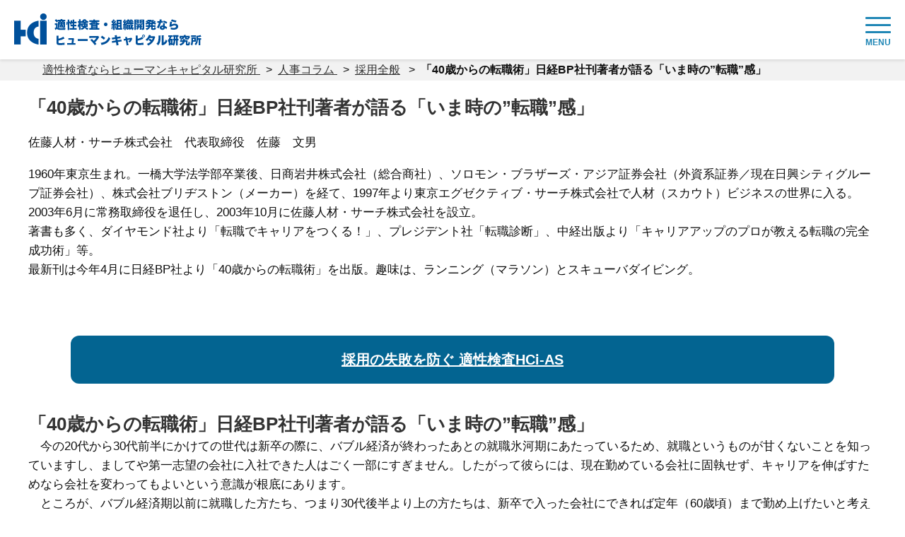

--- FILE ---
content_type: text/html; charset=UTF-8
request_url: https://hci-inc.co.jp/humancolumn/2251/
body_size: 18243
content:
<!doctype html>
<html lang="ja">

	<head>
		<meta charset="utf-8">

				<meta http-equiv="X-UA-Compatible" content="IE=edge">
        <meta name="format-detection" content="telephone=no">

				<meta name="HandheldFriendly" content="True">
		<meta name="MobileOptimized" content="320">
		<meta name="viewport" content="width=device-width, initial-scale=1"/>

				<link rel="apple-touch-icon" href="https://hci-inc.co.jp/wp-content/themes/bones-master/library/images/apple-touch-icon.png">
		<link rel="icon" href="https://hci-inc.co.jp/wp-content/themes/bones-master/favicon.ico">
		<!--[if IE]>
			<link rel="shortcut icon" href="https://hci-inc.co.jp/wp-content/themes/bones-master/favicon.ico">
		<![endif]-->
				<meta name="msapplication-TileColor" content="#f01d4f">
		<meta name="msapplication-TileImage" content="https://hci-inc.co.jp/wp-content/themes/bones-master/library/images/win8-tile-icon.png">
        <meta name="theme-color" content="#121212">
		<link rel="pingback" href="https://hci-inc.co.jp/xmlrpc.php">
		<link rel="stylesheet" id="bones-stylesheet-css" href="https://hci-inc.co.jp/wp-content/themes/bones-master/library/css/sanitize.css" type="text/css" media="all">
		<link rel="stylesheet" id="bones-stylesheet-css" href="https://hci-inc.co.jp/wp-content/themes/bones-master/library/css/common.css?20251219" type="text/css" media="all">
		<link rel="stylesheet" href="https://hci-inc.co.jp/wp-content/themes/bones-master/library/css/swiper-bundle.min.css"/>
		<script type="text/javascript" src="https://hci-inc.co.jp/wp-content/themes/bones-master/library/js/jquery-3.6.3.min.js"></script>
		<script type="text/javascript" src="https://hci-inc.co.jp/wp-content/themes/bones-master/library/js/jquery.matchHeight-min.js"></script>
		<script type="text/javascript" src="https://hci-inc.co.jp/wp-content/themes/bones-master/library/js/footerFixed.js"></script>
		<script src="https://unpkg.com/gsap@3.11.3/dist/gsap.min.js"></script>

        <link rel="stylesheet" id="bones-stylesheet-css" href="https://hci-inc.co.jp/wp-content/themes/bones-master/library/css/magnific-popup.css" type="text/css" media="all">


  <script src="https://hci-inc.co.jp/wp-content/themes/bones-master/library/js/jquery.magnific-popup.min.js" type="text/javascript"></script>
		

			<style>img:is([sizes="auto" i], [sizes^="auto," i]) { contain-intrinsic-size: 3000px 1500px }</style>
	
		<!-- All in One SEO 4.4.1 - aioseo.com -->
		<title>「40歳からの転職術」日経BP社刊著者が語る「いま時の”転職”感」 | ヒューマンキャピタル研究所</title>
		<meta name="robots" content="max-image-preview:large" />
		<link rel="canonical" href="https://hci-inc.co.jp/humancolumn/2251/" />
		<meta name="generator" content="All in One SEO (AIOSEO) 4.4.1" />
		<meta name="google" content="nositelinkssearchbox" />
		<script type="application/ld+json" class="aioseo-schema">
			{"@context":"https:\/\/schema.org","@graph":[{"@type":"BreadcrumbList","@id":"https:\/\/hci-inc.co.jp\/humancolumn\/2251\/#breadcrumblist","itemListElement":[{"@type":"ListItem","@id":"https:\/\/hci-inc.co.jp\/#listItem","position":1,"item":{"@type":"WebPage","@id":"https:\/\/hci-inc.co.jp\/","name":"\u30db\u30fc\u30e0","description":"\u63a1\u7528\u9762\u63a5\u3001\u96e2\u8077\u9632\u6b62\u3001\u30e1\u30f3\u30bf\u30eb\u30d8\u30eb\u30b9\u3001\u80b2\u6210\u3001\u914d\u7f6e\u2500\u2500\u4eba\u4e8b\u306e\u8ab2\u984c\u306b\u5fdc\u3058\u3066\u9078\u3079\u308b4\u3064\u306e\u9069\u6027\u691c\u67fb\u30b5\u30fc\u30d3\u30b9\u3092\u63d0\u4f9b\u3002\u73fe\u5834\u3067\u3082\u4f7f\u3044\u3084\u3059\u3044\u30ec\u30dd\u30fc\u30c8\u8a2d\u8a08\u3067\u3001\u500b\u6027\u30fb\u9069\u6027\u30fb\u5f37\u307f\u3092\u898b\u3048\u308b\u5316\u3002\u793e\u54e1\u306e\u5b9a\u7740\u3068\u6210\u9577\u3092\u4fc3\u3057\u3001\u7d44\u7e54\u306e\u4eba\u6750\u6d3b\u7528\u3092\u652f\u63f4\u3057\u307e\u3059\u3002","url":"https:\/\/hci-inc.co.jp\/"},"nextItem":"https:\/\/hci-inc.co.jp\/humancolumn\/2251\/#listItem"},{"@type":"ListItem","@id":"https:\/\/hci-inc.co.jp\/humancolumn\/2251\/#listItem","position":2,"item":{"@type":"WebPage","@id":"https:\/\/hci-inc.co.jp\/humancolumn\/2251\/","name":"\u300c40\u6b73\u304b\u3089\u306e\u8ee2\u8077\u8853\u300d\u65e5\u7d4cBP\u793e\u520a\u8457\u8005\u304c\u8a9e\u308b\u300c\u3044\u307e\u6642\u306e\u201d\u8ee2\u8077\u201d\u611f\u300d","url":"https:\/\/hci-inc.co.jp\/humancolumn\/2251\/"},"previousItem":"https:\/\/hci-inc.co.jp\/#listItem"}]},{"@type":"Organization","@id":"https:\/\/hci-inc.co.jp\/#organization","name":"\u30d2\u30e5\u30fc\u30de\u30f3\u30ad\u30e3\u30d4\u30bf\u30eb\u7814\u7a76\u6240","url":"https:\/\/hci-inc.co.jp\/"},{"@type":"WebPage","@id":"https:\/\/hci-inc.co.jp\/humancolumn\/2251\/#webpage","url":"https:\/\/hci-inc.co.jp\/humancolumn\/2251\/","name":"\u300c40\u6b73\u304b\u3089\u306e\u8ee2\u8077\u8853\u300d\u65e5\u7d4cBP\u793e\u520a\u8457\u8005\u304c\u8a9e\u308b\u300c\u3044\u307e\u6642\u306e\u201d\u8ee2\u8077\u201d\u611f\u300d | \u30d2\u30e5\u30fc\u30de\u30f3\u30ad\u30e3\u30d4\u30bf\u30eb\u7814\u7a76\u6240","inLanguage":"ja","isPartOf":{"@id":"https:\/\/hci-inc.co.jp\/#website"},"breadcrumb":{"@id":"https:\/\/hci-inc.co.jp\/humancolumn\/2251\/#breadcrumblist"},"author":"https:\/\/hci-inc.co.jp\/humancolumn\/2251\/#author","creator":"https:\/\/hci-inc.co.jp\/humancolumn\/2251\/#author","datePublished":"2019-03-29T08:34:10+09:00","dateModified":"2019-06-24T04:10:28+09:00"},{"@type":"WebSite","@id":"https:\/\/hci-inc.co.jp\/#website","url":"https:\/\/hci-inc.co.jp\/","name":"\u30d2\u30e5\u30fc\u30de\u30f3\u30ad\u30e3\u30d4\u30bf\u30eb\u7814\u7a76\u6240","inLanguage":"ja","publisher":{"@id":"https:\/\/hci-inc.co.jp\/#organization"}}]}
		</script>
		<!-- All in One SEO -->

<link rel='dns-prefetch' href='//fonts.googleapis.com' />
<link rel="alternate" type="application/rss+xml" title="ヒューマンキャピタル研究所 &raquo; フィード" href="https://hci-inc.co.jp/feed/" />
<link rel="alternate" type="application/rss+xml" title="ヒューマンキャピタル研究所 &raquo; コメントフィード" href="https://hci-inc.co.jp/comments/feed/" />
<script type="text/javascript">
/* <![CDATA[ */
window._wpemojiSettings = {"baseUrl":"https:\/\/s.w.org\/images\/core\/emoji\/16.0.1\/72x72\/","ext":".png","svgUrl":"https:\/\/s.w.org\/images\/core\/emoji\/16.0.1\/svg\/","svgExt":".svg","source":{"concatemoji":"https:\/\/hci-inc.co.jp\/wp-includes\/js\/wp-emoji-release.min.js"}};
/*! This file is auto-generated */
!function(s,n){var o,i,e;function c(e){try{var t={supportTests:e,timestamp:(new Date).valueOf()};sessionStorage.setItem(o,JSON.stringify(t))}catch(e){}}function p(e,t,n){e.clearRect(0,0,e.canvas.width,e.canvas.height),e.fillText(t,0,0);var t=new Uint32Array(e.getImageData(0,0,e.canvas.width,e.canvas.height).data),a=(e.clearRect(0,0,e.canvas.width,e.canvas.height),e.fillText(n,0,0),new Uint32Array(e.getImageData(0,0,e.canvas.width,e.canvas.height).data));return t.every(function(e,t){return e===a[t]})}function u(e,t){e.clearRect(0,0,e.canvas.width,e.canvas.height),e.fillText(t,0,0);for(var n=e.getImageData(16,16,1,1),a=0;a<n.data.length;a++)if(0!==n.data[a])return!1;return!0}function f(e,t,n,a){switch(t){case"flag":return n(e,"\ud83c\udff3\ufe0f\u200d\u26a7\ufe0f","\ud83c\udff3\ufe0f\u200b\u26a7\ufe0f")?!1:!n(e,"\ud83c\udde8\ud83c\uddf6","\ud83c\udde8\u200b\ud83c\uddf6")&&!n(e,"\ud83c\udff4\udb40\udc67\udb40\udc62\udb40\udc65\udb40\udc6e\udb40\udc67\udb40\udc7f","\ud83c\udff4\u200b\udb40\udc67\u200b\udb40\udc62\u200b\udb40\udc65\u200b\udb40\udc6e\u200b\udb40\udc67\u200b\udb40\udc7f");case"emoji":return!a(e,"\ud83e\udedf")}return!1}function g(e,t,n,a){var r="undefined"!=typeof WorkerGlobalScope&&self instanceof WorkerGlobalScope?new OffscreenCanvas(300,150):s.createElement("canvas"),o=r.getContext("2d",{willReadFrequently:!0}),i=(o.textBaseline="top",o.font="600 32px Arial",{});return e.forEach(function(e){i[e]=t(o,e,n,a)}),i}function t(e){var t=s.createElement("script");t.src=e,t.defer=!0,s.head.appendChild(t)}"undefined"!=typeof Promise&&(o="wpEmojiSettingsSupports",i=["flag","emoji"],n.supports={everything:!0,everythingExceptFlag:!0},e=new Promise(function(e){s.addEventListener("DOMContentLoaded",e,{once:!0})}),new Promise(function(t){var n=function(){try{var e=JSON.parse(sessionStorage.getItem(o));if("object"==typeof e&&"number"==typeof e.timestamp&&(new Date).valueOf()<e.timestamp+604800&&"object"==typeof e.supportTests)return e.supportTests}catch(e){}return null}();if(!n){if("undefined"!=typeof Worker&&"undefined"!=typeof OffscreenCanvas&&"undefined"!=typeof URL&&URL.createObjectURL&&"undefined"!=typeof Blob)try{var e="postMessage("+g.toString()+"("+[JSON.stringify(i),f.toString(),p.toString(),u.toString()].join(",")+"));",a=new Blob([e],{type:"text/javascript"}),r=new Worker(URL.createObjectURL(a),{name:"wpTestEmojiSupports"});return void(r.onmessage=function(e){c(n=e.data),r.terminate(),t(n)})}catch(e){}c(n=g(i,f,p,u))}t(n)}).then(function(e){for(var t in e)n.supports[t]=e[t],n.supports.everything=n.supports.everything&&n.supports[t],"flag"!==t&&(n.supports.everythingExceptFlag=n.supports.everythingExceptFlag&&n.supports[t]);n.supports.everythingExceptFlag=n.supports.everythingExceptFlag&&!n.supports.flag,n.DOMReady=!1,n.readyCallback=function(){n.DOMReady=!0}}).then(function(){return e}).then(function(){var e;n.supports.everything||(n.readyCallback(),(e=n.source||{}).concatemoji?t(e.concatemoji):e.wpemoji&&e.twemoji&&(t(e.twemoji),t(e.wpemoji)))}))}((window,document),window._wpemojiSettings);
/* ]]> */
</script>
<style id='wp-emoji-styles-inline-css' type='text/css'>

	img.wp-smiley, img.emoji {
		display: inline !important;
		border: none !important;
		box-shadow: none !important;
		height: 1em !important;
		width: 1em !important;
		margin: 0 0.07em !important;
		vertical-align: -0.1em !important;
		background: none !important;
		padding: 0 !important;
	}
</style>
<link rel='stylesheet' id='wp-block-library-css' href='https://hci-inc.co.jp/wp-includes/css/dist/block-library/style.min.css' type='text/css' media='all' />
<style id='classic-theme-styles-inline-css' type='text/css'>
/*! This file is auto-generated */
.wp-block-button__link{color:#fff;background-color:#32373c;border-radius:9999px;box-shadow:none;text-decoration:none;padding:calc(.667em + 2px) calc(1.333em + 2px);font-size:1.125em}.wp-block-file__button{background:#32373c;color:#fff;text-decoration:none}
</style>
<style id='xo-event-calendar-event-calendar-style-inline-css' type='text/css'>
.xo-event-calendar{font-family:Helvetica Neue,Helvetica,Hiragino Kaku Gothic ProN,Meiryo,MS PGothic,sans-serif;overflow:auto;position:relative}.xo-event-calendar td,.xo-event-calendar th{padding:0!important}.xo-event-calendar .calendar:nth-child(n+2) .month-next,.xo-event-calendar .calendar:nth-child(n+2) .month-prev{visibility:hidden}.xo-event-calendar table{background-color:transparent;border-collapse:separate;border-spacing:0;color:#333;margin:0;padding:0;table-layout:fixed;width:100%}.xo-event-calendar table caption,.xo-event-calendar table tbody,.xo-event-calendar table td,.xo-event-calendar table tfoot,.xo-event-calendar table th,.xo-event-calendar table thead,.xo-event-calendar table tr{background:transparent;border:0;margin:0;opacity:1;outline:0;padding:0;vertical-align:baseline}.xo-event-calendar table table tr{display:table-row}.xo-event-calendar table table td,.xo-event-calendar table table th{display:table-cell;padding:0}.xo-event-calendar table.xo-month{border:1px solid #ccc;border-right-width:0;margin:0 0 8px;padding:0}.xo-event-calendar table.xo-month td,.xo-event-calendar table.xo-month th{background-color:#fff;border:1px solid #ccc;padding:0}.xo-event-calendar table.xo-month caption{caption-side:top}.xo-event-calendar table.xo-month .month-header{display:flex;flex-flow:wrap;justify-content:center;margin:4px 0}.xo-event-calendar table.xo-month .month-header>span{flex-grow:1;text-align:center}.xo-event-calendar table.xo-month button{background-color:transparent;border:0;box-shadow:none;color:#333;cursor:pointer;margin:0;overflow:hidden;padding:0;text-shadow:none;width:38px}.xo-event-calendar table.xo-month button[disabled]{cursor:default;opacity:.3}.xo-event-calendar table.xo-month button>span{text-align:center;vertical-align:middle}.xo-event-calendar table.xo-month button span.nav-prev{border-bottom:2px solid #333;border-left:2px solid #333;display:inline-block;font-size:0;height:13px;transform:rotate(45deg);width:13px}.xo-event-calendar table.xo-month button span.nav-next{border-right:2px solid #333;border-top:2px solid #333;display:inline-block;font-size:0;height:13px;transform:rotate(45deg);width:13px}.xo-event-calendar table.xo-month button:hover span.nav-next,.xo-event-calendar table.xo-month button:hover span.nav-prev{border-width:3px}.xo-event-calendar table.xo-month>thead th{border-width:0 1px 0 0;color:#333;font-size:.9em;font-weight:700;padding:1px 0;text-align:center}.xo-event-calendar table.xo-month>thead th.sunday{color:#d00}.xo-event-calendar table.xo-month>thead th.saturday{color:#00d}.xo-event-calendar table.xo-month .month-week{border:0;overflow:hidden;padding:0;position:relative;width:100%}.xo-event-calendar table.xo-month .month-week table{border:0;margin:0;padding:0}.xo-event-calendar table.xo-month .month-dayname{border-width:1px 0 0 1px;bottom:0;left:0;position:absolute;right:0;top:0}.xo-event-calendar table.xo-month .month-dayname td{border-width:1px 1px 0 0;padding:0}.xo-event-calendar table.xo-month .month-dayname td div{border-width:1px 1px 0 0;font-size:100%;height:1000px;line-height:1.2em;padding:4px;text-align:right}.xo-event-calendar table.xo-month .month-dayname td div.other-month{opacity:.6}.xo-event-calendar table.xo-month .month-dayname td div.today{color:#00d;font-weight:700}.xo-event-calendar table.xo-month .month-dayname-space{height:1.5em;position:relative;top:0}.xo-event-calendar table.xo-month .month-event{background-color:transparent;position:relative;top:0}.xo-event-calendar table.xo-month .month-event td{background-color:transparent;border-width:0 1px 0 0;padding:0 1px 2px}.xo-event-calendar table.xo-month .month-event-space{background-color:transparent;height:1.5em}.xo-event-calendar table.xo-month .month-event-space td{border-width:0 1px 0 0}.xo-event-calendar table.xo-month .month-event tr,.xo-event-calendar table.xo-month .month-event-space tr{background-color:transparent}.xo-event-calendar table.xo-month .month-event-title{background-color:#ccc;border-radius:3px;color:#666;display:block;font-size:.8em;margin:1px;overflow:hidden;padding:0 4px;text-align:left;white-space:nowrap}.xo-event-calendar p.holiday-title{font-size:90%;margin:0;padding:2px 0;vertical-align:middle}.xo-event-calendar p.holiday-title span{border:1px solid #ccc;margin:0 6px 0 0;padding:0 0 0 18px}.xo-event-calendar .loading-animation{left:50%;margin:-20px 0 0 -20px;position:absolute;top:50%}@media(min-width:600px){.xo-event-calendar .calendars.columns-2{-moz-column-gap:15px;column-gap:15px;display:grid;grid-template-columns:repeat(2,1fr);row-gap:5px}.xo-event-calendar .calendars.columns-2 .month-next,.xo-event-calendar .calendars.columns-2 .month-prev{visibility:hidden}.xo-event-calendar .calendars.columns-2 .calendar:first-child .month-prev,.xo-event-calendar .calendars.columns-2 .calendar:nth-child(2) .month-next{visibility:visible}.xo-event-calendar .calendars.columns-3{-moz-column-gap:15px;column-gap:15px;display:grid;grid-template-columns:repeat(3,1fr);row-gap:5px}.xo-event-calendar .calendars.columns-3 .month-next,.xo-event-calendar .calendars.columns-3 .month-prev{visibility:hidden}.xo-event-calendar .calendars.columns-3 .calendar:first-child .month-prev,.xo-event-calendar .calendars.columns-3 .calendar:nth-child(3) .month-next{visibility:visible}.xo-event-calendar .calendars.columns-4{-moz-column-gap:15px;column-gap:15px;display:grid;grid-template-columns:repeat(4,1fr);row-gap:5px}.xo-event-calendar .calendars.columns-4 .month-next,.xo-event-calendar .calendars.columns-4 .month-prev{visibility:hidden}.xo-event-calendar .calendars.columns-4 .calendar:first-child .month-prev,.xo-event-calendar .calendars.columns-4 .calendar:nth-child(4) .month-next{visibility:visible}}.xo-event-calendar.xo-calendar-loading .xo-months{opacity:.5}.xo-event-calendar.xo-calendar-loading .loading-animation{animation:loadingCircRot .8s linear infinite;border:5px solid rgba(0,0,0,.2);border-radius:50%;border-top-color:#4285f4;height:40px;width:40px}@keyframes loadingCircRot{0%{transform:rotate(0deg)}to{transform:rotate(359deg)}}.xo-event-calendar.is-style-legacy table.xo-month .month-header>span{font-size:120%;line-height:28px}.xo-event-calendar.is-style-regular table.xo-month button:not(:hover):not(:active):not(.has-background){background-color:transparent;color:#333}.xo-event-calendar.is-style-regular table.xo-month button>span{text-align:center;vertical-align:middle}.xo-event-calendar.is-style-regular table.xo-month button>span:not(.dashicons){font-size:2em;overflow:hidden;text-indent:100%;white-space:nowrap}.xo-event-calendar.is-style-regular table.xo-month .month-next,.xo-event-calendar.is-style-regular table.xo-month .month-prev{height:2em;width:2em}.xo-event-calendar.is-style-regular table.xo-month .month-header{align-items:center;display:flex;justify-content:center;padding:.2em 0}.xo-event-calendar.is-style-regular table.xo-month .month-header .calendar-caption{flex-grow:1}.xo-event-calendar.is-style-regular table.xo-month .month-header>span{font-size:1.1em}.xo-event-calendar.is-style-regular table.xo-month>thead th{background:#fafafa;font-size:.8em}.xo-event-calendar.is-style-regular table.xo-month .month-dayname td div{font-size:1em;padding:.2em}.xo-event-calendar.is-style-regular table.xo-month .month-dayname td div.today{color:#339;font-weight:700}.xo-event-calendar.is-style-regular .holiday-titles{display:inline-flex;flex-wrap:wrap;gap:.25em 1em}.xo-event-calendar.is-style-regular p.holiday-title{font-size:.875em;margin:0 0 .5em}.xo-event-calendar.is-style-regular p.holiday-title span{margin:0 .25em 0 0;padding:0 0 0 1.25em}

</style>
<style id='xo-event-calendar-simple-calendar-style-inline-css' type='text/css'>
.xo-simple-calendar{box-sizing:border-box;font-family:Helvetica Neue,Helvetica,Hiragino Kaku Gothic ProN,Meiryo,MS PGothic,sans-serif;margin:0;padding:0;position:relative}.xo-simple-calendar td,.xo-simple-calendar th{padding:0!important}.xo-simple-calendar .calendar:nth-child(n+2) .month-next,.xo-simple-calendar .calendar:nth-child(n+2) .month-prev{visibility:hidden}.xo-simple-calendar .calendar table.month{border:0;border-collapse:separate;border-spacing:1px;box-sizing:border-box;margin:0 0 .5em;min-width:auto;outline:0;padding:0;table-layout:fixed;width:100%}.xo-simple-calendar .calendar table.month caption,.xo-simple-calendar .calendar table.month tbody,.xo-simple-calendar .calendar table.month td,.xo-simple-calendar .calendar table.month tfoot,.xo-simple-calendar .calendar table.month th,.xo-simple-calendar .calendar table.month thead,.xo-simple-calendar .calendar table.month tr{background:transparent;border:0;margin:0;opacity:1;outline:0;padding:0;vertical-align:baseline}.xo-simple-calendar .calendar table.month caption{caption-side:top;font-size:1.1em}.xo-simple-calendar .calendar table.month .month-header{align-items:center;display:flex;justify-content:center;width:100%}.xo-simple-calendar .calendar table.month .month-header .month-title{flex-grow:1;font-size:1em;font-weight:400;letter-spacing:.1em;line-height:1em;padding:0;text-align:center}.xo-simple-calendar .calendar table.month .month-header button{background:none;background-color:transparent;border:0;font-size:1.4em;line-height:1.4em;margin:0;outline-offset:0;padding:0;width:1.4em}.xo-simple-calendar .calendar table.month .month-header button:not(:hover):not(:active):not(.has-background){background-color:transparent}.xo-simple-calendar .calendar table.month .month-header button:hover{opacity:.6}.xo-simple-calendar .calendar table.month .month-header button:disabled{cursor:auto;opacity:.3}.xo-simple-calendar .calendar table.month .month-header .month-next,.xo-simple-calendar .calendar table.month .month-header .month-prev{background-color:transparent;color:#333;cursor:pointer}.xo-simple-calendar .calendar table.month tr{background:transparent;border:0;outline:0}.xo-simple-calendar .calendar table.month td,.xo-simple-calendar .calendar table.month th{background:transparent;border:0;outline:0;text-align:center;vertical-align:middle;word-break:normal}.xo-simple-calendar .calendar table.month th{font-size:.8em;font-weight:700}.xo-simple-calendar .calendar table.month td{font-size:1em;font-weight:400}.xo-simple-calendar .calendar table.month .day.holiday{color:#333}.xo-simple-calendar .calendar table.month .day.other{opacity:.3}.xo-simple-calendar .calendar table.month .day>span{box-sizing:border-box;display:inline-block;padding:.2em;width:100%}.xo-simple-calendar .calendar table.month th>span{color:#333}.xo-simple-calendar .calendar table.month .day.sun>span,.xo-simple-calendar .calendar table.month th.sun>span{color:#ec0220}.xo-simple-calendar .calendar table.month .day.sat>span,.xo-simple-calendar .calendar table.month th.sat>span{color:#0069de}.xo-simple-calendar .calendars-footer{margin:.5em;padding:0}.xo-simple-calendar .calendars-footer ul.holiday-titles{border:0;display:inline-flex;flex-wrap:wrap;gap:.25em 1em;margin:0;outline:0;padding:0}.xo-simple-calendar .calendars-footer ul.holiday-titles li{border:0;list-style:none;margin:0;outline:0;padding:0}.xo-simple-calendar .calendars-footer ul.holiday-titles li:after,.xo-simple-calendar .calendars-footer ul.holiday-titles li:before{content:none}.xo-simple-calendar .calendars-footer ul.holiday-titles .mark{border-radius:50%;display:inline-block;height:1.2em;vertical-align:middle;width:1.2em}.xo-simple-calendar .calendars-footer ul.holiday-titles .title{font-size:.7em;vertical-align:middle}@media(min-width:600px){.xo-simple-calendar .calendars.columns-2{-moz-column-gap:15px;column-gap:15px;display:grid;grid-template-columns:repeat(2,1fr);row-gap:5px}.xo-simple-calendar .calendars.columns-2 .month-next,.xo-simple-calendar .calendars.columns-2 .month-prev{visibility:hidden}.xo-simple-calendar .calendars.columns-2 .calendar:first-child .month-prev,.xo-simple-calendar .calendars.columns-2 .calendar:nth-child(2) .month-next{visibility:visible}.xo-simple-calendar .calendars.columns-3{-moz-column-gap:15px;column-gap:15px;display:grid;grid-template-columns:repeat(3,1fr);row-gap:5px}.xo-simple-calendar .calendars.columns-3 .month-next,.xo-simple-calendar .calendars.columns-3 .month-prev{visibility:hidden}.xo-simple-calendar .calendars.columns-3 .calendar:first-child .month-prev,.xo-simple-calendar .calendars.columns-3 .calendar:nth-child(3) .month-next{visibility:visible}.xo-simple-calendar .calendars.columns-4{-moz-column-gap:15px;column-gap:15px;display:grid;grid-template-columns:repeat(4,1fr);row-gap:5px}.xo-simple-calendar .calendars.columns-4 .month-next,.xo-simple-calendar .calendars.columns-4 .month-prev{visibility:hidden}.xo-simple-calendar .calendars.columns-4 .calendar:first-child .month-prev,.xo-simple-calendar .calendars.columns-4 .calendar:nth-child(4) .month-next{visibility:visible}}.xo-simple-calendar .calendar-loading-animation{left:50%;margin:-20px 0 0 -20px;position:absolute;top:50%}.xo-simple-calendar.xo-calendar-loading .calendars{opacity:.3}.xo-simple-calendar.xo-calendar-loading .calendar-loading-animation{animation:SimpleCalendarLoadingCircRot .8s linear infinite;border:5px solid rgba(0,0,0,.2);border-radius:50%;border-top-color:#4285f4;height:40px;width:40px}@keyframes SimpleCalendarLoadingCircRot{0%{transform:rotate(0deg)}to{transform:rotate(359deg)}}.xo-simple-calendar.is-style-regular table.month{border-collapse:collapse;border-spacing:0}.xo-simple-calendar.is-style-regular table.month tr{border:0}.xo-simple-calendar.is-style-regular table.month .day>span{border-radius:50%;line-height:2em;padding:.1em;width:2.2em}.xo-simple-calendar.is-style-frame table.month{background:transparent;border-collapse:collapse;border-spacing:0}.xo-simple-calendar.is-style-frame table.month thead tr{background:#eee}.xo-simple-calendar.is-style-frame table.month tbody tr{background:#fff}.xo-simple-calendar.is-style-frame table.month td,.xo-simple-calendar.is-style-frame table.month th{border:1px solid #ccc}.xo-simple-calendar.is-style-frame .calendars-footer{margin:8px 0}.xo-simple-calendar.is-style-frame .calendars-footer ul.holiday-titles .mark{border:1px solid #ccc;border-radius:0}

</style>
<style id='global-styles-inline-css' type='text/css'>
:root{--wp--preset--aspect-ratio--square: 1;--wp--preset--aspect-ratio--4-3: 4/3;--wp--preset--aspect-ratio--3-4: 3/4;--wp--preset--aspect-ratio--3-2: 3/2;--wp--preset--aspect-ratio--2-3: 2/3;--wp--preset--aspect-ratio--16-9: 16/9;--wp--preset--aspect-ratio--9-16: 9/16;--wp--preset--color--black: #000000;--wp--preset--color--cyan-bluish-gray: #abb8c3;--wp--preset--color--white: #ffffff;--wp--preset--color--pale-pink: #f78da7;--wp--preset--color--vivid-red: #cf2e2e;--wp--preset--color--luminous-vivid-orange: #ff6900;--wp--preset--color--luminous-vivid-amber: #fcb900;--wp--preset--color--light-green-cyan: #7bdcb5;--wp--preset--color--vivid-green-cyan: #00d084;--wp--preset--color--pale-cyan-blue: #8ed1fc;--wp--preset--color--vivid-cyan-blue: #0693e3;--wp--preset--color--vivid-purple: #9b51e0;--wp--preset--gradient--vivid-cyan-blue-to-vivid-purple: linear-gradient(135deg,rgba(6,147,227,1) 0%,rgb(155,81,224) 100%);--wp--preset--gradient--light-green-cyan-to-vivid-green-cyan: linear-gradient(135deg,rgb(122,220,180) 0%,rgb(0,208,130) 100%);--wp--preset--gradient--luminous-vivid-amber-to-luminous-vivid-orange: linear-gradient(135deg,rgba(252,185,0,1) 0%,rgba(255,105,0,1) 100%);--wp--preset--gradient--luminous-vivid-orange-to-vivid-red: linear-gradient(135deg,rgba(255,105,0,1) 0%,rgb(207,46,46) 100%);--wp--preset--gradient--very-light-gray-to-cyan-bluish-gray: linear-gradient(135deg,rgb(238,238,238) 0%,rgb(169,184,195) 100%);--wp--preset--gradient--cool-to-warm-spectrum: linear-gradient(135deg,rgb(74,234,220) 0%,rgb(151,120,209) 20%,rgb(207,42,186) 40%,rgb(238,44,130) 60%,rgb(251,105,98) 80%,rgb(254,248,76) 100%);--wp--preset--gradient--blush-light-purple: linear-gradient(135deg,rgb(255,206,236) 0%,rgb(152,150,240) 100%);--wp--preset--gradient--blush-bordeaux: linear-gradient(135deg,rgb(254,205,165) 0%,rgb(254,45,45) 50%,rgb(107,0,62) 100%);--wp--preset--gradient--luminous-dusk: linear-gradient(135deg,rgb(255,203,112) 0%,rgb(199,81,192) 50%,rgb(65,88,208) 100%);--wp--preset--gradient--pale-ocean: linear-gradient(135deg,rgb(255,245,203) 0%,rgb(182,227,212) 50%,rgb(51,167,181) 100%);--wp--preset--gradient--electric-grass: linear-gradient(135deg,rgb(202,248,128) 0%,rgb(113,206,126) 100%);--wp--preset--gradient--midnight: linear-gradient(135deg,rgb(2,3,129) 0%,rgb(40,116,252) 100%);--wp--preset--font-size--small: 13px;--wp--preset--font-size--medium: 20px;--wp--preset--font-size--large: 36px;--wp--preset--font-size--x-large: 42px;--wp--preset--spacing--20: 0.44rem;--wp--preset--spacing--30: 0.67rem;--wp--preset--spacing--40: 1rem;--wp--preset--spacing--50: 1.5rem;--wp--preset--spacing--60: 2.25rem;--wp--preset--spacing--70: 3.38rem;--wp--preset--spacing--80: 5.06rem;--wp--preset--shadow--natural: 6px 6px 9px rgba(0, 0, 0, 0.2);--wp--preset--shadow--deep: 12px 12px 50px rgba(0, 0, 0, 0.4);--wp--preset--shadow--sharp: 6px 6px 0px rgba(0, 0, 0, 0.2);--wp--preset--shadow--outlined: 6px 6px 0px -3px rgba(255, 255, 255, 1), 6px 6px rgba(0, 0, 0, 1);--wp--preset--shadow--crisp: 6px 6px 0px rgba(0, 0, 0, 1);}:where(.is-layout-flex){gap: 0.5em;}:where(.is-layout-grid){gap: 0.5em;}body .is-layout-flex{display: flex;}.is-layout-flex{flex-wrap: wrap;align-items: center;}.is-layout-flex > :is(*, div){margin: 0;}body .is-layout-grid{display: grid;}.is-layout-grid > :is(*, div){margin: 0;}:where(.wp-block-columns.is-layout-flex){gap: 2em;}:where(.wp-block-columns.is-layout-grid){gap: 2em;}:where(.wp-block-post-template.is-layout-flex){gap: 1.25em;}:where(.wp-block-post-template.is-layout-grid){gap: 1.25em;}.has-black-color{color: var(--wp--preset--color--black) !important;}.has-cyan-bluish-gray-color{color: var(--wp--preset--color--cyan-bluish-gray) !important;}.has-white-color{color: var(--wp--preset--color--white) !important;}.has-pale-pink-color{color: var(--wp--preset--color--pale-pink) !important;}.has-vivid-red-color{color: var(--wp--preset--color--vivid-red) !important;}.has-luminous-vivid-orange-color{color: var(--wp--preset--color--luminous-vivid-orange) !important;}.has-luminous-vivid-amber-color{color: var(--wp--preset--color--luminous-vivid-amber) !important;}.has-light-green-cyan-color{color: var(--wp--preset--color--light-green-cyan) !important;}.has-vivid-green-cyan-color{color: var(--wp--preset--color--vivid-green-cyan) !important;}.has-pale-cyan-blue-color{color: var(--wp--preset--color--pale-cyan-blue) !important;}.has-vivid-cyan-blue-color{color: var(--wp--preset--color--vivid-cyan-blue) !important;}.has-vivid-purple-color{color: var(--wp--preset--color--vivid-purple) !important;}.has-black-background-color{background-color: var(--wp--preset--color--black) !important;}.has-cyan-bluish-gray-background-color{background-color: var(--wp--preset--color--cyan-bluish-gray) !important;}.has-white-background-color{background-color: var(--wp--preset--color--white) !important;}.has-pale-pink-background-color{background-color: var(--wp--preset--color--pale-pink) !important;}.has-vivid-red-background-color{background-color: var(--wp--preset--color--vivid-red) !important;}.has-luminous-vivid-orange-background-color{background-color: var(--wp--preset--color--luminous-vivid-orange) !important;}.has-luminous-vivid-amber-background-color{background-color: var(--wp--preset--color--luminous-vivid-amber) !important;}.has-light-green-cyan-background-color{background-color: var(--wp--preset--color--light-green-cyan) !important;}.has-vivid-green-cyan-background-color{background-color: var(--wp--preset--color--vivid-green-cyan) !important;}.has-pale-cyan-blue-background-color{background-color: var(--wp--preset--color--pale-cyan-blue) !important;}.has-vivid-cyan-blue-background-color{background-color: var(--wp--preset--color--vivid-cyan-blue) !important;}.has-vivid-purple-background-color{background-color: var(--wp--preset--color--vivid-purple) !important;}.has-black-border-color{border-color: var(--wp--preset--color--black) !important;}.has-cyan-bluish-gray-border-color{border-color: var(--wp--preset--color--cyan-bluish-gray) !important;}.has-white-border-color{border-color: var(--wp--preset--color--white) !important;}.has-pale-pink-border-color{border-color: var(--wp--preset--color--pale-pink) !important;}.has-vivid-red-border-color{border-color: var(--wp--preset--color--vivid-red) !important;}.has-luminous-vivid-orange-border-color{border-color: var(--wp--preset--color--luminous-vivid-orange) !important;}.has-luminous-vivid-amber-border-color{border-color: var(--wp--preset--color--luminous-vivid-amber) !important;}.has-light-green-cyan-border-color{border-color: var(--wp--preset--color--light-green-cyan) !important;}.has-vivid-green-cyan-border-color{border-color: var(--wp--preset--color--vivid-green-cyan) !important;}.has-pale-cyan-blue-border-color{border-color: var(--wp--preset--color--pale-cyan-blue) !important;}.has-vivid-cyan-blue-border-color{border-color: var(--wp--preset--color--vivid-cyan-blue) !important;}.has-vivid-purple-border-color{border-color: var(--wp--preset--color--vivid-purple) !important;}.has-vivid-cyan-blue-to-vivid-purple-gradient-background{background: var(--wp--preset--gradient--vivid-cyan-blue-to-vivid-purple) !important;}.has-light-green-cyan-to-vivid-green-cyan-gradient-background{background: var(--wp--preset--gradient--light-green-cyan-to-vivid-green-cyan) !important;}.has-luminous-vivid-amber-to-luminous-vivid-orange-gradient-background{background: var(--wp--preset--gradient--luminous-vivid-amber-to-luminous-vivid-orange) !important;}.has-luminous-vivid-orange-to-vivid-red-gradient-background{background: var(--wp--preset--gradient--luminous-vivid-orange-to-vivid-red) !important;}.has-very-light-gray-to-cyan-bluish-gray-gradient-background{background: var(--wp--preset--gradient--very-light-gray-to-cyan-bluish-gray) !important;}.has-cool-to-warm-spectrum-gradient-background{background: var(--wp--preset--gradient--cool-to-warm-spectrum) !important;}.has-blush-light-purple-gradient-background{background: var(--wp--preset--gradient--blush-light-purple) !important;}.has-blush-bordeaux-gradient-background{background: var(--wp--preset--gradient--blush-bordeaux) !important;}.has-luminous-dusk-gradient-background{background: var(--wp--preset--gradient--luminous-dusk) !important;}.has-pale-ocean-gradient-background{background: var(--wp--preset--gradient--pale-ocean) !important;}.has-electric-grass-gradient-background{background: var(--wp--preset--gradient--electric-grass) !important;}.has-midnight-gradient-background{background: var(--wp--preset--gradient--midnight) !important;}.has-small-font-size{font-size: var(--wp--preset--font-size--small) !important;}.has-medium-font-size{font-size: var(--wp--preset--font-size--medium) !important;}.has-large-font-size{font-size: var(--wp--preset--font-size--large) !important;}.has-x-large-font-size{font-size: var(--wp--preset--font-size--x-large) !important;}
:where(.wp-block-post-template.is-layout-flex){gap: 1.25em;}:where(.wp-block-post-template.is-layout-grid){gap: 1.25em;}
:where(.wp-block-columns.is-layout-flex){gap: 2em;}:where(.wp-block-columns.is-layout-grid){gap: 2em;}
:root :where(.wp-block-pullquote){font-size: 1.5em;line-height: 1.6;}
</style>
<link rel='stylesheet' id='wp-polls-css' href='https://hci-inc.co.jp/wp-content/plugins/wp-polls/polls-css.css' type='text/css' media='all' />
<style id='wp-polls-inline-css' type='text/css'>
.wp-polls .pollbar {
	margin: 1px;
	font-size: 6px;
	line-height: 8px;
	height: 8px;
	background: #ff7f50;
	border: 1px solid #ff7f50;
}

</style>
<link rel='stylesheet' id='dashicons-css' href='https://hci-inc.co.jp/wp-includes/css/dashicons.min.css' type='text/css' media='all' />
<link rel='stylesheet' id='xo-event-calendar-css' href='https://hci-inc.co.jp/wp-content/plugins/xo-event-calendar/css/xo-event-calendar.css' type='text/css' media='all' />
<link rel='stylesheet' id='googleFonts-css' href='//fonts.googleapis.com/css?family=Lato%3A400%2C700%2C400italic%2C700italic' type='text/css' media='all' />
<link rel='stylesheet' id='bones-stylesheet-css' href='https://hci-inc.co.jp/wp-content/themes/bones-master/library/css/style.css' type='text/css' media='all' />
<!--[if lt IE 9]>
<link rel='stylesheet' id='bones-ie-only-css' href='https://hci-inc.co.jp/wp-content/themes/bones-master/library/css/ie.css' type='text/css' media='all' />
<![endif]-->
<script type="text/javascript" src="https://hci-inc.co.jp/wp-includes/js/jquery/jquery.min.js" id="jquery-core-js"></script>
<script type="text/javascript" src="https://hci-inc.co.jp/wp-includes/js/jquery/jquery-migrate.min.js" id="jquery-migrate-js"></script>
<script type="text/javascript" src="https://hci-inc.co.jp/wp-content/themes/bones-master/library/js/libs/modernizr.custom.min.js" id="bones-modernizr-js"></script>
<link rel="https://api.w.org/" href="https://hci-inc.co.jp/wp-json/" /><link rel="alternate" title="JSON" type="application/json" href="https://hci-inc.co.jp/wp-json/wp/v2/humancolumn/2251" /><link rel='shortlink' href='https://hci-inc.co.jp/?p=2251' />
<link rel="alternate" title="oEmbed (JSON)" type="application/json+oembed" href="https://hci-inc.co.jp/wp-json/oembed/1.0/embed?url=https%3A%2F%2Fhci-inc.co.jp%2Fhumancolumn%2F2251%2F" />
<link rel="alternate" title="oEmbed (XML)" type="text/xml+oembed" href="https://hci-inc.co.jp/wp-json/oembed/1.0/embed?url=https%3A%2F%2Fhci-inc.co.jp%2Fhumancolumn%2F2251%2F&#038;format=xml" />
<style type="text/css" id="custom-background-css">
body.custom-background { background-color: #ffffff; }
</style>
	

		<!-- Google Tag Manager -->
<script>(function(w,d,s,l,i){w[l]=w[l]||[];w[l].push({'gtm.start':
new Date().getTime(),event:'gtm.js'});var f=d.getElementsByTagName(s)[0],
j=d.createElement(s),dl=l!='dataLayer'?'&l='+l:'';j.async=true;j.src=
'https://www.googletagmanager.com/gtm.js?id='+i+dl;f.parentNode.insertBefore(j,f);
})(window,document,'script','dataLayer','GTM-K52VNCN');</script>
<!-- End Google Tag Manager -->


        <script type="application/ld+json">
        {
          "@context": "https://schema.org",
          "@type": "Organization",
          "name": "株式会社ヒューマンキャピタル研究所",
          "url": "https://hci-inc.co.jp/",
          "logo": "https://hci-inc.co.jp/wp-content/themes/bones-master/library/images/hci-logo_og.png",
          "address": {
            "@type": "PostalAddress",
            "streetAddress": "麹町4-3-3 新麹町ビル5F",
            "addressLocality": "千代田区",
            "addressRegion": "東京都",
            "postalCode": "102-0083",
            "addressCountry": "JP"
          },
          "contactPoint": [
            {
              "@type": "ContactPoint",
              "telephone": "+81-3-3556-3977",
              "contactType": "customer service",
              "areaServed": "JP",
              "availableLanguage": ["Japanese"]
            }
          ],
          "sameAs": []
        }
        </script>


	</head>


	<body class="wp-singular humancolumn-template-default single single-humancolumn postid-2251 custom-background wp-theme-bones-master" itemscope itemtype="http://schema.org/WebPage">
        <!-- Google Tag Manager (noscript) -->
        <noscript><iframe src="https://www.googletagmanager.com/ns.html?id=GTM-K52VNCN"
        height="0" width="0" style="display:none;visibility:hidden"></iframe></noscript>
        <!-- End Google Tag Manager (noscript) -->


		<div id="container">
			<div class="headmenuarea">
				<div class="site-header">
					<header role="banner">
						<div class="header_content">
							<a href="https://hci-inc.co.jp/" class="logo_link"><div id="header_logo">ヒューマンキャピタル研究所</div></a>
							<div class="hd_right">
								<nav role="navigation">
	<ul class="gnav">
		<li class="gnav_list">
			<div class="btn_gnav"><a class="gnav" href="###">サービス</a></div>
			<div class="sub_menu sub_service clearfix">
				<ul class="sub_menu_list fL">
					<li class="sub_menu_title"><a href="https://hci-inc.co.jp/product_catalog/">適性検査一覧</a></li>
                    <li class="sub_menu_title"><a href="https://hci-inc.co.jp/product_as/" class="indent_01">適性検査　　　HCi-AS</a></li>
                    <li class="sub_menu_title"><a href="https://hci-inc.co.jp/product_ab/" class="indent_01">基礎能力検査　HCi-ab</a></li>
                    <li class="sub_menu_title"><a href="https://hci-inc.co.jp/product_opcs/" class="indent_01">HCiキャリア適性</a></li>
                    <li class="sub_menu_title"><a href="https://hci-inc.co.jp/product_cfm/" class="indent_01">自己開発支援　HCi-CFM２</a></li>
					<li class="sub_menu_title"><a href="https://hci-inc.co.jp/consulting/">人事コンサルティング</a></li>
					<li class="sub_menu_title"><a href="https://hci-inc.co.jp/training_recruits/">HCi内定者研修</a></li>
				</ul>
			</div>
		</li>
		<li class="gnav_list">
			<div class="btn_gnav"><a class="gnav" href="https://hci-inc.co.jp/seminar_list/">セミナー</a></div>
		</li>
		<li class="gnav_list">
			<div class="btn_gnav"><a class="gnav" href="https://hci-inc.co.jp/case_study/">導入事例</a></div>
		</li>
		<li class="gnav_list">
			<div class="btn_gnav"><a class="gnav" href="###">コラム</a></div>
			<div class="sub_menu sub_seminar clearfix">
				<ul class="sub_menu_list fL">
                    <li class="sub_menu_title"><a href="https://hci-inc.co.jp/singaporecolumn/">-シンガポール「人」「事」道しるべ</a></li>
                    <li class="sub_menu_title"><a href="https://hci-inc.co.jp/vietnamcolumn/">-ベトナム流「人材から人財への道のり」</a></li>
					<li class="sub_menu_title"><a href="https://hci-inc.co.jp/humaneye/">-人事制度全般を解説する「人事の眼」</a></li>
					<li class="sub_menu_title"><a href="https://hci-inc.co.jp/humancolumn/">-人事課題解決のヒントを提供する「人事コラム」</a></li>
					<li class="sub_menu_title"><a href="https://hci-inc.co.jp/hcicolumn/">-専業企業の知見をもとにした「HCiコラム」</a></li>
				</ul>
			</div>
		</li>
		<li class="gnav_list">
			<div class="btn_gnav"><a class="gnav" href="https://hci-inc.co.jp/apply_new_account/">新規お申込みはこちら</a></div>
		</li>
		<li class="gnav_list">
			<div class="btn_gnav"><a class="gnav" href="###">会社案内</a></div>
			<div class="sub_menu sub_outline clearfix">
				<ul class="sub_menu_list fL">
					<li class="sub_menu_title"><a href="https://hci-inc.co.jp/company_guidelines/">ご挨拶</a></li>
					<li class="sub_menu_title"><a href="https://hci-inc.co.jp/company/">会社概要</a></li>
					<li class="sub_menu_title"><a href="https://hci-inc.co.jp/agency/">海外代理店</a></li>
					<li class="sub_menu_title"><a href="https://hci-inc.co.jp/history/">沿革</a></li>
				</ul>
			</div>
		</li>
	</ul>
</nav>								<p class="hd_btn_wrap">
									<a href="https://hci-inc.co.jp/contact/" class="btn_hd_01">お問い合わせ</a>
								</p>
								<p class="hd_btn_wrap">
									<a href="https://hci-inc.co.jp/request/" class="btn_hd_01">資料はこちら</a>
								</p>
								<p class="hd_btn_wrap">
									<a href="https://hci-inc.co.jp/apply_try_web/" class="btn_hd_02">無料で試してみる</a>
								</p>
								<a href="https://hci-inc.co.jp/customers/" class="btn_hd_03">ご利用中の<br>お客様はこちら</a>
							</div>
							<div class="menu_btn">
								<a id="hamburger_01" class="menu-trigger" href="">
									<span></span>
									<span></span>
									<span></span>
								</a>
							</div>
						</div>
					</header>
				</div>
			</div>
<div class="bread_wrap">
	<ol itemscope itemtype="http://schema.org/BreadcrumbList" class="bread clearfix">
		<li> <span itemprop="itemListElement" itemscope itemtype="http://schema.org/ListItem"> <a itemprop="item" href="https://hci-inc.co.jp/"> <span itemprop="name">適性検査ならヒューマンキャピタル研究所</span> </a>
			<meta itemprop="position" content="1" />
			</span> </li>
		<li> <span itemprop="itemListElement" itemscope itemtype="http://schema.org/ListItem"> <a itemprop="item" href="https://hci-inc.co.jp/humancolumn/" property="item"> <span itemprop="name">人事コラム</span> </a>
			<meta itemprop="position" content="2" />
			</span> </li>
		<li> <span itemprop="itemListElement" itemscope itemtype="http://schema.org/ListItem">
			<a  itemprop="item" href="https://hci-inc.co.jp/humancolumncate/zenpan/" property="item"><span itemprop="name">採用全般</span></a>			<meta itemprop="position" content="3" />
			</span> </li>
		<li> <span itemprop="itemListElement" itemscope itemtype="http://schema.org/ListItem"> <span itemprop="name">
			「40歳からの転職術」日経BP社刊著者が語る「いま時の”転職”感」			</span>
			<meta itemprop="position" content="4" />
			</span> </li>
	</ol>
</div>
<div id="content">
	<div id="inner-content" class="wrap cf">
		<main id="main" role="main" itemscope itemprop="mainContentOfPage" itemtype="http://schema.org/Blog">
			<section class="main_content page_common_wide"> 
				<!--
						
						■文章構成として以下のタグを使います。
						
						【講演タイトル】
						<h1 class="insight_title"></h1>

						【導入部分】
						<div class="introduction clearfix"></div>

						【講演者写真】
						<figure class="insight_photo"><img></figure>

						【字下げ段落】
						<p class="insight_text"></p>

						【講演者会社名役職】
						<p class="Lecturer"></p>

						【見出し】
						<h2></h2>

						【小ブロック（フロートで文章の右に写真を入れる為に必要）】
						<div class="insight_block clearfix">

						【小見出し】
						<h3 class="insight_heading_sm"></h3>

						【縦長画像（フロートで文章の右に置く場合）】
						<figure class="insight_img_vertical"></figure>

						【横長画像（フロートで文章の右に置く場合）】
						<figure class="insight_img_side"></figure>

						【縦長画像（ブロック要素として文章と文章の間に置く場合）】
						<figure class="insight_img_block_vertical"></figure>

						【横長画像（ブロック要素として文章と文章の間に置く場合）】
						<figure class="insight_img_block_side"></figure>

						【画像のキャプションを付ける場合<figure>の中に入れる】
						<figcaption></figcaption>

						【文章最後のインサイト掲載No.】
						<p class="insight_number"></p>
						
						-->
				<h1 class="insight_title">
					「40歳からの転職術」日経BP社刊著者が語る「いま時の”転職”感」				</h1>
				<div class="introduction clearfix">
					<figure class="insight_photo"> <img src=""> </figure>
					<p class="Lecturer">
						佐藤人材・サーチ株式会社　代表取締役　佐藤　文男					</p>
					<p class="insight_text">
						1960年東京生まれ。一橋大学法学部卒業後、日商岩井株式会社（総合商社）、ソロモン・ブラザーズ・アジア証券会社（外資系証券／現在日興シティグループ証券会社）、株式会社ブリヂストン（メーカー）を経て、1997年より東京エグゼクティブ・サーチ株式会社で人材（スカウト）ビジネスの世界に入る。2003年6月に常務取締役を退任し、2003年10月に佐藤人材・サーチ株式会社を設立。<br />
著書も多く、ダイヤモンド社より「転職でキャリアをつくる！」、プレジデント社「転職診断」、中経出版より「キャリアアップのプロが教える転職の完全成功術」等。<br />
最新刊は今年4月に日経BP社より「40歳からの転職術」を出版。趣味は、ランニング（マラソン）とスキューバダイビング。					</p>
				</div>
                <a class="jinjicolumn_banner" href="https://hci-inc.co.jp/product_as/">採用の失敗を防ぐ&nbsp;適性検査HCi-AS</a>
								<h2>
					「40歳からの転職術」日経BP社刊著者が語る「いま時の”転職”感」				</h2>
				<div class="insight_block clearfix">
					<h3 class="insight_heading_sm">
											</h3>
					<p class="insight_text">
											</p>
				</div>
				<div class="insight_block clearfix">
					<figure class="insight_img_vertical"> <img src="">
						<figcaption>
													</figcaption>
					</figure>
					<h3 class="insight_heading_sm" id="1">
											</h3>
										<p class="insight_text">
						　今の20代から30代前半にかけての世代は新卒の際に、バブル経済が終わったあとの就職氷河期にあたっているため、就職というものが甘くないことを知っていますし、ましてや第一志望の会社に入社できた人はごく一部にすぎません。したがって彼らには、現在勤めている会社に固執せず、キャリアを伸ばすためなら会社を変わってもよいという意識が根底にあります。<br />
　ところが、バブル経済期以前に就職した方たち、つまり30代後半より上の方たちは、新卒で入った会社にできれば定年（60歳頃）まで勤め上げたいと考えています。特にバブル経済の時期に新卒での就職活動をした学生は、今では想像もつきませんが有名企業の内定を３つも４つももらっていて、どの会社を選択するかといった贅沢な悩みを抱いていたのが一般的でした。<br />
　約20年前、私の出身大学同期の友人たちがどんな就職をしたかを振り返ってみましょう。実は当時優秀とされた学生はほとんどが金融機関に就職していったわけです。<br />
特に日本長期信用銀行（現在、新生銀行）、日本興業銀行（現在、みずほ銀行）、それに東京銀行（現在、東京三菱銀行）等に人気がありました。すなわち大学のゼミナールで優秀な人からそういう銀行へ就職していったわけなのです。もちろん、こうした主要銀行以外にも都銀や大手証券に人気が集中していましたが、金融機関に続いて人気があったのが確か総合商社やメーカーであったかと思います。ところが、大学卒業からちょうど20年が経った今年、振り返ってみますと、日本長期信用銀行や日本興業銀行などが今のように変容してしまい、また山一証券が廃業してしまうことなど、当時の就職段階ではバブル経済に向かって進んでいた時代背景もあり、とても想像できる話ではありませんでした。<br />
　					</p>
															<figure class="insight_img_block_side"> <img src="">
						<figcaption>
													</figcaption>
					</figure>
				</div>
				<div class="insight_block clearfix">
					<figure class="insight_img_vertical"> <img src="https://hci-inc.co.jp/wp-content/uploads/2019/06/insight_05_01.png">
						<figcaption>
							出典：リクルートワークス研究所 ワーキングパーソン調査2002より						</figcaption>
					</figure>
					<h3 class="insight_heading_sm" id="2">
											</h3>
										<p class="insight_text">
						　昨今、世の中が大きく変わってきて、企業もリストラや早期退職制度を打ち出すことによっていわゆる定年を前倒しして退職を促す措置を打ち出してきています。<br />
あるいは、ニッサン（日産自動車）に代表されるような会社が外資の傘下に入ったりして、新卒時に就職した会社とは異なる会社になってしまうといった現象もあります。そうすると、定年まで勤め上げたいという思いはありながらも、果たして自分は定年まで今の会社で働けるのだろうかという不安を誰しも抱えるようになってきているわけです。新聞などのアンケート調査でも、中高年の６～７割は将来に不安を感じているという結果になっています。これは偽らざる現実の姿だと思います。ましてや大企業の中堅社員でさえ誰もが、定年まで残っていられるだろうかという不安を抱きながら仕事をしているのです。<br />
<br />
　しかしながら今後は、若い世代だけでなく中高年世代にも転職が至極当たり前になってくるかと思われます。現実は一歩進んでいて、なんとリクルートワークス研究所の調べでは40代でも２人に１人の首都圏のビジネスパーソンが転職を経験しているという結果が出ているのです。（別表参照）<br />
確かに40歳以上のビジネスパーソンからすれば、世の中は本当に様変わりしたとつくづく感じられていることと思います。大切なことは、最初の転職は慎重かつ計画的に進めてほしいとは思いますが、最初の転職だけで全てうまくいかせようと自分に無理をしないことが大切です。短期間で職を変わるジョブホッパーでは困りますが、複数回の転職を経て自分が理想とする会社に出会えることもあるわけですから、転職は逆に１回までと最初から決して決めつけないほうがよいかと思います。要は複数回の転職を経ても最終的に自分が落ち着く会社に巡りあえれば転職の成功と言えるのではないかと思う次第です。<br />
もちろん、「一生一社」の生き方が悪いわけではありません。転職が当たり前の時代になったとしても、これからもビジネスパーソンの３割から４割の人たちは従来通りに「一生一社」を守るかと思います。それはそれで日本の基本的な文化でもあり大切なことだと思っています。<br />
　しかしながら、他の会社でも働くことによって自らの価値を高めていく生き方の意義を考えてみましょう。一社の大企業で50歳後半を迎えた人と、複数の企業を経験してきて50歳後半を迎えた人とでは、どちらが仕事を続けていく面で強いかを考えてみてください。後者の方が、たとえ60歳を超えても他社の世界を知っているという点で、現役を続けられる実力をより多く身につけていると言えるのではないでしょうか。なぜなら転職は、転職そのもののみならず転職後にもハードルがあるわけですから。50歳後半になって初めてそういうハードルを跳ばねばならないとなったら、相当肉体的にも精神的にもしんどいことではないかと思います。21世紀の長寿社会では、すなわち「生涯現役」が幸せの形といってもよいでしょう。すなわち「生涯現役」を目指すのであれば50代までの転職の経験はそのための重要な布石になると言えるのではないかと思います。					</p>
															<figure class="insight_img_block_side"> <img src="">
						<figcaption>
													</figcaption>
					</figure>
				</div>
				<div class="insight_block clearfix">
					<figure class="insight_img_vertical"> <img src="">
						<figcaption>
													</figcaption>
					</figure>
					<h3 class="insight_heading_sm" id="3">
											</h3>
															<figure class="insight_img_block_side"> <img src="">
						<figcaption>
													</figcaption>
					</figure>
				</div>
				<div class="insight_block clearfix">
					<figure class="insight_img_vertical"> <img src="">
						<figcaption>
													</figcaption>
					</figure>
					<h3 class="insight_heading_sm" id="4">
											</h3>
															<figure class="insight_img_block_side"> <img src="">
						<figcaption>
													</figcaption>
					</figure>
				</div>
				<div class="insight_block clearfix">
					<figure class="insight_img_vertical"> <img src="">
						<figcaption>
													</figcaption>
					</figure>
					<h3 class="insight_heading_sm" id="5">
											</h3>
															<figure class="insight_img_block_side"> <img src="">
						<figcaption>
													</figcaption>
					</figure>
				</div>
				<div class="insight_block clearfix">
					<figure class="insight_img_vertical"> <img src="">
						<figcaption>
													</figcaption>
					</figure>
					<h3 class="insight_heading_sm" id="6">
											</h3>
															<figure class="insight_img_block_side"> <img src="">
						<figcaption>
													</figcaption>
					</figure>
				</div>
				<div class="insight_block clearfix">
					<figure class="insight_img_vertical"> <img src="">
						<figcaption>
													</figcaption>
					</figure>
					<h3 class="insight_heading_sm" id="7">
											</h3>
															<figure class="insight_img_block_side"> <img src="">
						<figcaption>
													</figcaption>
					</figure>
				</div>
				<div class="insight_block clearfix">
					<figure class="insight_img_vertical"> <img src="">
						<figcaption>
													</figcaption>
					</figure>
					<h3 class="insight_heading_sm" id="8">
											</h3>
															<figure class="insight_img_block_side"> <img src="">
						<figcaption>
													</figcaption>
					</figure>
				</div>
				<div class="insight_block clearfix">
					<figure class="insight_img_vertical"> <img src="">
						<figcaption>
													</figcaption>
					</figure>
					<h3 class="insight_heading_sm" id="9">
											</h3>
															<figure class="insight_img_block_side"> <img src="">
						<figcaption>
													</figcaption>
					</figure>
				</div>
				<div class="insight_block clearfix">
					<figure class="insight_img_vertical"> <img src="">
						<figcaption>
													</figcaption>
					</figure>
					<h3 class="insight_heading_sm" id="10">
											</h3>
															<figure class="insight_img_block_side"> <img src="">
						<figcaption>
													</figcaption>
					</figure>
				</div>
				<p class="insight_number">
					インサイト　No.5					<br />
					2004年10月5日				</p>
                <a class="jinjicolumn_banner" href="https://hci-inc.co.jp/product_as/">採用の失敗を防ぐ&nbsp;適性検査HCi-AS</a>
				<div>
					<h3>
						<a href="https://hci-inc.co.jp/humancolumncate/zenpan/">採用全般</a>						に関連する記事</h3>
																				<ul class="columns_bn clearfix">
						<li> <a href="https://hci-inc.co.jp/humancolumn/2692/" rel="bookmark" title="『目からウロコの採用力アップセミナー』" class="clearfix clm_li">
							<p class="columns_list_img">
																<img src="https://hci-inc.co.jp/wp-content/uploads/2019/09/insight_59_01.png">
															</p>
							<div class="columns_list_right">
								<p class="clm_right_title">
									『目からウロコの採用力アップセミナー』								</p>
								<p class="clm_right_date">
									2019年9月11日								</p>
								<p class="clm_right_name">
									株式会社求人　代表取締役　石塚　毅 氏								</p>
							</div>
							</a> </li>
					</ul>
										<ul class="columns_bn clearfix">
						<li> <a href="https://hci-inc.co.jp/humancolumn/2008/" rel="bookmark" title="新卒採用2019年度スタート最新情報" class="clearfix clm_li">
							<p class="columns_list_img">
																<img src="https://hci-inc.co.jp/wp-content/uploads/2019/06/insight_54_01.png">
															</p>
							<div class="columns_list_right">
								<p class="clm_right_title">
									新卒採用2019年度スタート最新情報								</p>
								<p class="clm_right_date">
									2018年6月20日								</p>
								<p class="clm_right_name">
									日本女子大学リカレント教育課程　講師　尾方　僚 氏								</p>
							</div>
							</a> </li>
					</ul>
										<ul class="columns_bn clearfix">
						<li> <a href="https://hci-inc.co.jp/humancolumn/2015/" rel="bookmark" title="採用素人集団の成功への軌跡" class="clearfix clm_li">
							<p class="columns_list_img">
																<img src="https://hci-inc.co.jp/wp-content/uploads/2019/06/insight_52_03.png">
															</p>
							<div class="columns_list_right">
								<p class="clm_right_title">
									採用素人集団の成功への軌跡								</p>
								<p class="clm_right_date">
									2017年12月20日								</p>
								<p class="clm_right_name">
									株式会社船橋屋　執行役員　佐藤　恭子氏								</p>
							</div>
							</a> </li>
					</ul>
										<ul class="columns_bn clearfix">
						<li> <a href="https://hci-inc.co.jp/humancolumn/2022/" rel="bookmark" title="大学スポーツは体育会馬鹿か?" class="clearfix clm_li">
							<p class="columns_list_img">
																<img src="https://hci-inc.co.jp/wp-content/uploads/2019/06/insight_50_01.png">
															</p>
							<div class="columns_list_right">
								<p class="clm_right_title">
									大学スポーツは体育会馬鹿か?								</p>
								<p class="clm_right_date">
									2017年6月28日								</p>
								<p class="clm_right_name">
									早稲田大学競走部監督　礒　繁雄 氏								</p>
							</div>
							</a> </li>
					</ul>
										<ul class="columns_bn clearfix">
						<li> <a href="https://hci-inc.co.jp/humancolumn/2043/" rel="bookmark" title="採用難時代の新卒・若手社員採用の極意" class="clearfix clm_li">
							<p class="columns_list_img">
																<img src="https://hci-inc.co.jp/wp-content/uploads/2019/06/insight_44_01.png">
															</p>
							<div class="columns_list_right">
								<p class="clm_right_title">
									採用難時代の新卒・若手社員採用の極意								</p>
								<p class="clm_right_date">
									2015年12月18日								</p>
								<p class="clm_right_name">
									株式会社アッシュ・マネジメント・コンサルティング　代表パートナー　小川晴寿 氏								</p>
							</div>
							</a> </li>
					</ul>
										<ul class="columns_bn clearfix">
						<li> <a href="https://hci-inc.co.jp/humancolumn/2049/" rel="bookmark" title="第1回ベトナムレポート" class="clearfix clm_li">
							<p class="columns_list_img">
																<img src="">
															</p>
							<div class="columns_list_right">
								<p class="clm_right_title">
									第1回ベトナムレポート								</p>
								<p class="clm_right_date">
									2015年12月18日								</p>
								<p class="clm_right_name">
									IGLOCAL RESOURCE CO.,LTD　General Director Nguyen Dinh Phuc 氏								</p>
							</div>
							</a> </li>
					</ul>
										<ul class="columns_bn clearfix">
						<li> <a href="https://hci-inc.co.jp/humancolumn/2076/" rel="bookmark" title="ワイキューブの秘密〜採用ビジネスの表と裏〜" class="clearfix clm_li">
							<p class="columns_list_img">
																<img src="https://hci-inc.co.jp/wp-content/uploads/2019/06/insight_38_01.png">
															</p>
							<div class="columns_list_right">
								<p class="clm_right_title">
									ワイキューブの秘密〜採用ビジネスの表と裏〜								</p>
								<p class="clm_right_date">
									2014年5月20日								</p>
								<p class="clm_right_name">
									元ワイキューブ代表　現ぼくら社編集長　兼　境目研究家　安田　佳生 氏								</p>
							</div>
							</a> </li>
					</ul>
										<ul class="columns_bn clearfix">
						<li> <a href="https://hci-inc.co.jp/humancolumn/2088/" rel="bookmark" title="大学ジャーナリストが語る、今どきの学生・就活事情" class="clearfix clm_li">
							<p class="columns_list_img">
																<img src="https://hci-inc.co.jp/wp-content/uploads/2019/06/insight_36_01.png">
															</p>
							<div class="columns_list_right">
								<p class="clm_right_title">
									大学ジャーナリストが語る、今どきの学生・就活事情								</p>
								<p class="clm_right_date">
									2013年12月16日								</p>
								<p class="clm_right_name">
									大学ジャーナリスト　石渡 嶺司　氏								</p>
							</div>
							</a> </li>
					</ul>
										<ul class="columns_bn clearfix">
						<li> <a href="https://hci-inc.co.jp/humancolumn/2109/" rel="bookmark" title="ソーシャルメディアを活用した採用戦略とその可能性 〜「共感・共有」の時代における「原理・原則」" class="clearfix clm_li">
							<p class="columns_list_img">
																<img src="https://hci-inc.co.jp/wp-content/uploads/2019/06/insight_32_01.png">
															</p>
							<div class="columns_list_right">
								<p class="clm_right_title">
									ソーシャルメディアを活用した採用戦略とその可能性 〜「共感・共有」の時代における「原理・原則」								</p>
								<p class="clm_right_date">
									2012年12月19日								</p>
								<p class="clm_right_name">
									株式会社ザメディアジョン・リージョナル　代表取締役　北尾 洋二　氏								</p>
							</div>
							</a> </li>
					</ul>
										<ul class="columns_bn clearfix">
						<li> <a href="https://hci-inc.co.jp/humancolumn/2207/" rel="bookmark" title="三代目ホッピーミーナの波乱万丈採用戦略物語" class="clearfix clm_li">
							<p class="columns_list_img">
																<img src="https://hci-inc.co.jp/wp-content/uploads/2019/06/insight_15_01.png">
															</p>
							<div class="columns_list_right">
								<p class="clm_right_title">
									三代目ホッピーミーナの波乱万丈採用戦略物語								</p>
								<p class="clm_right_date">
									2008年2月1日								</p>
								<p class="clm_right_name">
									ホッピービバレッジ株式会社　取締役副社長　石渡 美奈氏								</p>
							</div>
							</a> </li>
					</ul>
										<ul class="columns_bn clearfix">
						<li> <a href="https://hci-inc.co.jp/humancolumn/2303/" rel="bookmark" title="筆跡心理学を生かす〜文字からパーソナリティを見抜く方法〜" class="clearfix clm_li">
							<p class="columns_list_img">
																<img src="https://hci-inc.co.jp/wp-content/uploads/2019/04/insight_14_01.png">
															</p>
							<div class="columns_list_right">
								<p class="clm_right_title">
									筆跡心理学を生かす〜文字からパーソナリティを見抜く方法〜								</p>
								<p class="clm_right_date">
									2007年11月20日								</p>
								<p class="clm_right_name">
									日本筆跡心理学協会会長・近代経営研究所代表　根本 寛 氏								</p>
							</div>
							</a> </li>
					</ul>
										<ul class="columns_bn clearfix">
						<li> <a href="https://hci-inc.co.jp/humancolumn/2221/" rel="bookmark" title="失敗から学んだ採用戦略" class="clearfix clm_li">
							<p class="columns_list_img">
																<img src="https://hci-inc.co.jp/wp-content/uploads/2019/06/insight_11_03.png">
															</p>
							<div class="columns_list_right">
								<p class="clm_right_title">
									失敗から学んだ採用戦略								</p>
								<p class="clm_right_date">
									2006年12月15日								</p>
								<p class="clm_right_name">
									株式会社物語コーポレーション　代表取締役　小林　佳雄								</p>
							</div>
							</a> </li>
					</ul>
										<ul class="columns_bn clearfix">
						<li> <a href="https://hci-inc.co.jp/humancolumn/2235/" rel="bookmark" title="新卒採用活動の成否は採用コンテンツで決まる" class="clearfix clm_li">
							<p class="columns_list_img">
																<img src="">
															</p>
							<div class="columns_list_right">
								<p class="clm_right_title">
									新卒採用活動の成否は採用コンテンツで決まる								</p>
								<p class="clm_right_date">
									2005年10月1日								</p>
								<p class="clm_right_name">
									長尾小百合（株式会社ワーク　代表取締役社長）								</p>
							</div>
							</a> </li>
					</ul>
										<ul class="columns_bn clearfix">
						<li> <a href="https://hci-inc.co.jp/humancolumn/2240/" rel="bookmark" title="個人情報保護法と採用担当者の知識" class="clearfix clm_li">
							<p class="columns_list_img">
																<img src="">
															</p>
							<div class="columns_list_right">
								<p class="clm_right_title">
									個人情報保護法と採用担当者の知識								</p>
								<p class="clm_right_date">
									2005年6月1日								</p>
								<p class="clm_right_name">
									ネットビジネス事業部　HRビジネスグループマネジャー　横島　彰								</p>
							</div>
							</a> </li>
					</ul>
										<ul class="columns_bn clearfix">
						<li> <a href="https://hci-inc.co.jp/humancolumn/2248/" rel="bookmark" title="この時代採用でお薦めの学生" class="clearfix clm_li">
							<p class="columns_list_img">
																<img src="https://hci-inc.co.jp/wp-content/uploads/2019/03/insight_color_01.png">
															</p>
							<div class="columns_list_right">
								<p class="clm_right_title">
									この時代採用でお薦めの学生								</p>
								<p class="clm_right_date">
									2005年1月6日								</p>
								<p class="clm_right_name">
									山近義幸氏								</p>
							</div>
							</a> </li>
					</ul>
										<ul class="columns_bn clearfix">
						<li> <a href="https://hci-inc.co.jp/humancolumn/2264/" rel="bookmark" title="中国（上海）大学生就職事情" class="clearfix clm_li">
							<p class="columns_list_img">
																<img src="https://hci-inc.co.jp/wp-content/uploads/2019/06/insight_02_04.png">
															</p>
							<div class="columns_list_right">
								<p class="clm_right_title">
									中国（上海）大学生就職事情								</p>
								<p class="clm_right_date">
									2004年1月23日								</p>
								<p class="clm_right_name">
									上海達辰商務諮詢有限公司　王 文迪								</p>
							</div>
							</a> </li>
					</ul>
														</div>
			</section>
		</main>
	</div>
</div>
	<footer role="contentinfo" id="footer">
		<div class="ft_contact_wrap">
			<div class="ft_contact">
				<div class="ft_content_item">
					<img src="https://hci-inc.co.jp/wp-content/themes/bones-master/library/images/img_ft_contact_01.png" alt="">
					<div class="ft_contact_btn_wrap">
						<a href="https://hci-inc.co.jp/contact/" class="btn_common btn_orange">お問い合わせ</a>
					</div>
					<p class="ft_content_txt">ご不明な点がございましたら、<br>お気軽にお問い合わせください。</p>
				</div>
				<div class="ft_content_item">
					<img src="https://hci-inc.co.jp/wp-content/themes/bones-master/library/images/img_ft_contact_02.png" alt="">
					<div class="ft_contact_btn_wrap">
						<a href="https://hci-inc.co.jp/request/" class="btn_common btn_orange">資料請求はこちら</a>
					</div>
					<p class="ft_content_txt">総合案内、適性検査についての説明資料、報告書サンプル等一式をPDFにてお送りします。</p>
				</div>
				<div class="ft_content_item">
					<img src="https://hci-inc.co.jp/wp-content/themes/bones-master/library/images/img_ft_contact_03.png" alt="">
					<div class="ft_contact_btn_wrap">
						<a href="https://hci-inc.co.jp/apply_try_web/" class="btn_common btn_orange">無料で試してみる</a>
					</div>
					<p class="ft_content_txt">HCi-AS、HCiキャリア適性、HCi-CFM２のいずれかを、3名様まで無料で受検していただけます。</p>
				</div>
			</div>
		</div>
		
		
		
		<div class="f_block">
			<div class="footer_content">
				<div class="com_info">
					<address class="">
						<a href="https://hci-inc.co.jp/"><img src="https://hci-inc.co.jp/wp-content/themes/bones-master/library/images/hci_logo_white.png" alt="株式会社ヒューマンキャピタル研究所のロゴマーク"></a>
						<p class="corp_name">株式会社ヒューマンキャピタル研究所<br>HUMAN CAPITAL INSTITUTE Co., Ltd.</p>
						<p class="corp_address">〒102-0083<br>東京都千代田区麹町4-3-3&nbsp;新麹町ビル5F<br>HP：https://hci-inc.co.jp/<br>TEL：03-3556-3977（代）<br>FAX：03-3556-3988（代）<br>E-Mail：sales@hci-inc.co.jp</p>
					</address>
					<div class="pmark">
						<a href="https://privacymark.jp/" target="_blank"><img src="https://hci-inc.co.jp/wp-content/themes/bones-master/library/images/pmark_200.png" alt="Pマーク"></a>
					</div>
				</div>
				<div class="ft_menu">
					<div class="footer_menu">
						<p class="footer_menu_title">サービス</p>
						<p class="footer_menu_content"><a href="https://hci-inc.co.jp/product_catalog/">適性検査一覧</a></p>
                        <p class="footer_menu_content indent_01"><a href="https://hci-inc.co.jp/product_as/">適性検査&nbsp;HCi-AS</a></p>
                        <p class="footer_menu_content indent_01"><a href="https://hci-inc.co.jp/product_ab/">基礎能力検査&nbsp;HCi-ab</a></p>
                        <p class="footer_menu_content indent_01"><a href="https://hci-inc.co.jp/product_opcs/">HCiキャリア適性</a></p>
                        <p class="footer_menu_content indent_01"><a href="https://hci-inc.co.jp/product_cfm/">自己開発支援&nbsp;HCi-CFM２</a></p>
						<p class="footer_menu_content"><a href="https://hci-inc.co.jp/consulting/">人事コンサルティング</a></p>
						<p class="footer_menu_title"><a href="https://hci-inc.co.jp/case_study/">導入事例一覧</a></p>
						<p class="footer_menu_title">コラム</p>
                        <p class="footer_menu_content"><a href="https://hci-inc.co.jp/singaporecolumn/">シンガポール「人」「事」道しるべ</a></p>
						<p class="footer_menu_content"><a href="https://hci-inc.co.jp/vietnamcolumn/">ベトナム流「人材から人財への道のり」</a></p>
						<p class="footer_menu_content"><a href="https://hci-inc.co.jp/humaneye/">人事制度全般を解説する「人事の眼」</a></p>
						<p class="footer_menu_content"><a href="https://hci-inc.co.jp/humancolumn/">人事課題解決のヒントを提供する「人事コラム」</a></p>
						<p class="footer_menu_content"><a href="https://hci-inc.co.jp/hcicolumn/">専業企業の知見をもとにした「HCiコラム」</a></p>
					</div>	
					<div class="footer_menu">
						<p class="footer_menu_title"><a href="https://hci-inc.co.jp/seminar_list/">セミナー一覧</a></p>
                        <p class="footer_menu_title">お問い合わせ</p>
                        <p class="footer_menu_content"><a href="https://hci-inc.co.jp/contact/">お問い合わせ</a></p>
                        <p class="footer_menu_content"><a href="https://hci-inc.co.jp/request/">資料請求</a></p>
                        <p class="footer_menu_content"><a href="https://hci-inc.co.jp/apply_try_web/">無料で試してみる</a></p>
						<p class="footer_menu_title"><a href="https://hci-inc.co.jp/apply_new_account/">新規お申込みはこちら</a></p>
                        <p class="footer_menu_title"><a href="https://hci-inc.co.jp/privacy/">プライバシーポリシー</a></p>
                        <p class="footer_menu_title"><a href="https://hci-inc.co.jp/terms/">利用規約</a></p>
					</div>
					<div class="footer_menu">
						<p class="footer_menu_title">会社案内</p>
						<p class="footer_menu_content"><a href="https://hci-inc.co.jp/company_guidelines/">ご挨拶</a></p>
						<p class="footer_menu_content"><a href="https://hci-inc.co.jp/company/">会社概要</a></p>
						<p class="footer_menu_content"><a href="https://hci-inc.co.jp/agency/">海外代理店</a></p>
						<p class="footer_menu_content"><a href="https://hci-inc.co.jp/history/">沿革</a></p>
						<p class="footer_menu_title"><a href="https://hci-inc.co.jp/customers/">ご利用中のお客様はこちら</a></p>
					</div>			
				</div>
			</div>
			<small>&copy;2023&nbsp;HUMAN&nbsp;CAPITAL&nbsp;INSTITUTE&nbsp;Co., Ltd.</small>
		</div>
    </footer>
    <a href="" id="toTop">topへ戻る</a>

		</div>
		<script src="https://hci-inc.co.jp/wp-content/themes/bones-master/library/js/swiper-bundle.min.js"></script>
		<script type="text/javascript" src="https://hci-inc.co.jp/wp-content/themes/bones-master/library/js/common.js?2508"></script>

				<script type="speculationrules">
{"prefetch":[{"source":"document","where":{"and":[{"href_matches":"\/*"},{"not":{"href_matches":["\/wp-*.php","\/wp-admin\/*","\/wp-content\/uploads\/*","\/wp-content\/*","\/wp-content\/plugins\/*","\/wp-content\/themes\/bones-master\/*","\/*\\?(.+)"]}},{"not":{"selector_matches":"a[rel~=\"nofollow\"]"}},{"not":{"selector_matches":".no-prefetch, .no-prefetch a"}}]},"eagerness":"conservative"}]}
</script>
<script type="text/javascript" id="wp-polls-js-extra">
/* <![CDATA[ */
var pollsL10n = {"ajax_url":"https:\/\/hci-inc.co.jp\/wp-admin\/admin-ajax.php","text_wait":"Your last request is still being processed. Please wait a while ...","text_valid":"Please choose a valid poll answer.","text_multiple":"Maximum number of choices allowed: ","show_loading":"1","show_fading":"1"};
/* ]]> */
</script>
<script type="text/javascript" src="https://hci-inc.co.jp/wp-content/plugins/wp-polls/polls-js.js" id="wp-polls-js"></script>
<script type="text/javascript" id="xo-event-calendar-ajax-js-extra">
/* <![CDATA[ */
var xo_event_calendar_object = {"ajax_url":"https:\/\/hci-inc.co.jp\/wp-admin\/admin-ajax.php","action":"xo_event_calendar_month"};
var xo_simple_calendar_object = {"ajax_url":"https:\/\/hci-inc.co.jp\/wp-admin\/admin-ajax.php","action":"xo_simple_calendar_month"};
/* ]]> */
</script>
<script type="text/javascript" src="https://hci-inc.co.jp/wp-content/plugins/xo-event-calendar/js/ajax.js" id="xo-event-calendar-ajax-js"></script>
<script type="text/javascript" src="https://hci-inc.co.jp/wp-content/themes/bones-master/library/js/scripts.js" id="bones-js-js"></script>
    <script>
    document.addEventListener('DOMContentLoaded', function () {
        function applyRecaptchaFixes() {
            document.querySelectorAll('form.mw_wp_form').forEach(function(form) {
                // recaptcha-v3 削除
                let oldInput = form.querySelector('input[name="recaptcha-v3"]');
                if (oldInput) oldInput.remove();

                // g-recaptcha-response 追加（なければ）
                if (!form.querySelector('input[name="g-recaptcha-response"]')) {
                    let newInput = document.createElement('input');
                    newInput.type = 'hidden';
                    newInput.name = 'g-recaptcha-response';
                    newInput.id = 'g-recaptcha-response';
                    form.appendChild(newInput);
                }

                // トークン実行
                if (typeof grecaptcha !== 'undefined') {
                    grecaptcha.ready(function () {
                        grecaptcha.execute('6LeVPlAqAAAAAGAJsfDJOeBX0FtI4VdRMO5-wLkB', { action: 'mw_wp_form' }).then(function (token) {
                            let target = form.querySelector('input[name="g-recaptcha-response"]');
                            if (target) target.value = token;
                        });
                    });
                }
            });
        }

        // 初回実行
        applyRecaptchaFixes();

        // 追加：1秒おきに最大5回再チェック
        let attempts = 0;
        let interval = setInterval(function () {
            applyRecaptchaFixes();
            attempts++;
            if (attempts >= 5) clearInterval(interval);
        }, 1000);
    });
    </script>
    	</body>

</html>


--- FILE ---
content_type: text/css
request_url: https://hci-inc.co.jp/wp-content/themes/bones-master/library/css/common.css?20251219
body_size: 45598
content:
@charset "UTF-8"

@font-face {
  font-family: YuGothicM;
  font-weight: normal;
  src: local('YuGothic-Medium'),  /* Mediumを明示的に指定 */
       local('Yu Gothic Medium'), /* Chrome用 */
       local('YuGothic-Regular'); /* Windows8.1ではMediumがないのでRegularを指定 */
}
@font-face {
  font-family: YuGothicM;
  font-weight: bold;
  src: local('YoGothic-Bold'), /* Boldはそのまま */
       local('Yu Gothic');     /* Chrome用 */
}

body{
	margin: 0;
	font-size: 17px;
	color: #0f0f0f;
	font-family: -apple-system, BlinkMacSystemFont, "Helvetica Neue", HelveticaNeue, "Segoe UI", "游ゴシック体", YuGothic, "Yu Gothic M", "游ゴシック Medium", "Yu Gothic Medium", "ヒラギノ角ゴ ProN W3", "Hiragino Kaku Gothic ProN W3", HiraKakuProN-W3, "ヒラギノ角ゴ ProN", "Hiragino Kaku Gothic ProN", "ヒラギノ角ゴ Pro", "Hiragino Kaku Gothic Pro", "メイリオ", Meiryo, Osaka, "ＭＳ Ｐゴシック", "MS PGothic", sans-serif;
	background-color: #f7f7f7;
	line-height: 1.4;
}

/*----------------ヘッダ--------------------*/
.headmenuarea{
    position: sticky;
    top: 0;
    left: 0;
    z-index: 11;
    box-shadow: 0 2px 4px rgba(0,0,0,0.1);
}

header{
	width: 100%;
	background-color: #ffffff;
}

.header_content{
	width: 1200px;
	height: 84px;
	margin: 0 auto;
	position: relative;
}

#header_logo{
	width: 265px;
	height: 46px;
	background: url(../images/hci_logo.png) no-repeat;
	text-indent: 100%;
	white-space: nowrap;
	overflow: hidden;
}

.header_com_data{
	position: absolute;
	top: 10px;
	right: 0;
	text-align: right;
}

.header_address{
	font-size: 14px;
	line-height: 1.2;
	font-weight: bold;
	text-align: right;
}

.header_tel{
	font-size: 30px;
	color: #00509b;
	font-weight: bold;
	text-align: right;
	line-height: 1.0;
	margin-bottom: 10px;
	display: inline-block;
	position: relative;
}

.header_tel::before{
	content: url(../images/icon_tel.png);
	display: block;
	height: 24px;
	position: absolute;
	top: 1px;
	left: -26px;
}


p{
	margin: 0;
}


h1{
	color: #333;
}

h2{
	color: #333;
}


/*----------------トップページ--------------------*/

h2.top_heading{
	background-color: transparent;
	border: none;
	font-size: 26px;
	font-weight: bold;
	text-align: center;
	line-height: 1.0;
	margin-bottom: 30px;
	padding-top: 30px;
}

h2.top_heading span{
	font-size: 15px;
}

.news_content{
	margin: 0;
	padding: 0;
}

.news_content li{
	margin-bottom: 10px;
}

.news_content li a span.news_detail{
	text-decoration: underline;
}

.news_content li span{
	vertical-align: middle;
	padding-bottom: 8px;
}

.news_content li .news_date{
	font-weight: bold;
	margin-right: 10px;
	display: inline-block;
	width: 90px;
	vertical-align: top;
}

.news_detail{
	display: inline-block;
	width: 520px;
	vertical-align: top;
}

.news_categoly{
	background-color: #00509b;
	color: #FFF;
	padding: 3px 10px;
	font-size: 12px;
	margin-right: 20px;
}

.newsall{
	text-align: center;
    margin-top: 20px;
}


/*
.calender_color_des{
    background-color: #FFF;
    padding: 5px;
    border-top: 1px solid #000;
}

span.Business_day, span.holiday{
    font-size: 14px;
    display: inline-block;
    padding-left: 5px;
}

span.Business_day{
    border-left: 30px solid #00509b;
    margin-right: 18px;
}

span.holiday{
    border-left: 30px solid #ececec;
}

*/
.calender_des{
    font-size: 14px;
    padding: 15px 10px 0px;
    /*background-color: #FFF;*/
}

.calender_des_sub{
    font-size: 14px;
    padding-left: 26px;
}

.holiday-weekday{
    color: #FFF !important;
}

.other-month.holiday-weekday{
    color: #333 !important;
}

.xo-event-calendar table.xo-month .month-event-space{
    display: none;
}

.xo-event-calendar table.xo-month .month-week{
    height: 30px;
    font-size: 14px;
}

.xo-event-calendar p.holiday-title{
    padding: 5px 15px !important;
    font-size: 14px !important;
    display: inline-block;
}

.xo-event-calendar table{
    font-size: 14px;
}

.calender{
    width: 300px;
    height: 270px;
    /*background-color: #FFF;*/
    overflow: hidden;
}

.AS_catch_wrap{
    width: 100%;
    background-color: #00509b;
    padding: 16px 0;
}

.AS_catch{
    width: 1200px;
    margin: 0 auto;
    /*padding: 0 20px;*/
    background-color: #00509b;
    font-size: 26px;
    font-weight: bold;
    text-align: center;
    color: #FFF;
}

.AS_catch a, .AS_catch span{
    color: rgba(240,144,0,1);
    transition: all .3s;
}

.AS_catch a:hover{
    color: rgba(240,100,0,1);
}

.seminar_cate_ttl{
	display: -webkit-flex;
	display: flex;
	flex-direction: row;
	flex-wrap: nowrap;
	justify-content: center;
	align-items: center;
	margin-bottom: 24px;
	padding: 8px 16px;
}

.seminar_cate_ttl.new_customer{
	background-color: #2F679C;
}

.seminar_cate_ttl.exi_customer{
	background-color: #2f9c63;
}

.seminar_cate_ttl.lec_customer{
	background-color: #FF8819;
}

.seminar_cate_ttl img{
	display: block;
	width: 40px;
	margin-right: 12px;
}

.seminar_cate_ttl p{
	font-size: 18px;
	font-weight: bold;
	color: #FFF;
}

.seminar_table_wrap{
	width: 100%;
	display: -webkit-flex;
	display: flex;
	flex-direction: row;
	flex-wrap: wrap;
	justify-content: space-between;
	align-items: flex-start;
	margin-bottom: 80px;
}

.seminar_table_wrap table{
	width: 48%;
	text-align: left;
}

.seminar_table_wrap table.tlong{
	width: 100%;
	text-align: left;
}

.seminar_table_wrap table caption{
	text-align: left;
	font-size: 14px;
	font-weight: bold;
	padding: 8px 0 16px;
}

.seminar_table_wrap table caption span{
	background-color: #555;
	color: #FFF;
	padding: 6px;
}

.seminar_table_wrap table caption span.new{
	background-color: #2F679C;
}

.seminar_table_wrap table thead tr{
	border-bottom: 2px solid #888;
}

.seminar_table_wrap table thead tr th{
	font-weight: bold;
	font-size: 14px;
	padding: 8px 8px 4px;
	text-align: center;
}

.seminar_table_wrap table tbody tr{
	border-bottom: 1px solid #CCC;
}

.seminar_table_wrap table tbody tr:nth-child(odd){
	background-color: #f8f8f8;
}

.seminar_table_wrap table tbody tr td{
	padding: 8px;
	font-size: 14px;
}

.s_place{
	width: 80px;
	text-align: center;
}

.s_value{
	width: 50px;
	text-align: center;
}

.s_date{
	width: 120px;
	white-space: nowrap;
	text-align: center;
}

.s_teacher{
	width: 150px;
	white-space: nowrap;
	text-align: center;
}

.seminar_table_wrap table.tlong tbody tr td.s_ttl{
	text-align: left;
}

.s_value.free{
	color: blue;
}

.s_value.pay{
	color: red;
}

.s_ttl a{
	color: blue;
	transition: all .3s;
	text-decoration: none;
}

.s_ttl a:hover{
	text-decoration: underline;
}

.seminar_wrap{
	background-color: #FFF;
	padding-bottom: 30px;
}

.top_seminar_block{
	width: 1200px;
	margin: 0 auto;
}


.list_new_customer{
	background-color: #fff;
}

.list_existing_customer{
	background-color: #fff;
}

.list_existing_customer_lecture{
	background-color: #fff;
}

.list_extraordinary{
    background-color: #fff;
}

.top_seminar_list li.top_seminar_category{
	width: 240px;
	float: left;
	position: relative;
	min-height: 200px;
}

.category_wrap{
	text-align: center;
	position: absolute;
	top: 50%;
	left: 50%;
	transform: translate(-50%,-50%);
	padding-top: 10px;
}

.top_seminar_list li.top_seminar_category .category_wrap p{
	font-weight: bold;
	font-size: 18px;
	line-height: 1.4;
	margin-top: 10px;
	white-space: nowrap;
}

.top_seminar_list li.top_seminar_detail{
	background-color: #FFF;
	width: 350px;
	float: left;
	margin-right: 10px;
	margin-left: 10px;
	position: relative;
	transition: all .3s;

}

.list_new_customer li.top_seminar_detail{
	background-color: #f2f9ff;
	background-color: #fff;
}

.list_existing_customer li.top_seminar_detail{
	background-color: #f2fff4;
	background-color: #fff;
}

.list_existing_customer_lecture li.top_seminar_detail{
	background-color: #fff8f2;
	background-color: #fff;
}

.list_extraordinary li.top_seminar_detail{
    background-color: #f38a94;
    background-color: #fff;
}



.top_seminar_list li.top_seminar_detail:hover{
}

.top_seminar_title{
	font-weight: bold;
	padding: 0 20px;
	margin-bottom: 10px;
}

.top_seminar_detail a{
	text-decoration: none;
	padding: 30px 0 80px;
	display: block;
	width: 100%;
	height: inherit;
	transition: all .3s;
	position: relative;
}

.top_seminar_detail a::before{
	content: '';
	display: block;
	width: 0;
	height: 0;
	border-top: 8px solid #FFF;
	border-left: 8px solid #FFF;
	position: absolute;
	top: 0;
	left: 0;
	background-color: transparent;
	transition: all .5s;
	box-sizing: border-box;
}

.top_seminar_detail a:hover::before{
	width: inherit;
	height: inherit;
	border-top-color: #CCC;
	border-left-color: #CCC;
}

.top_seminar_detail a::after{
	content: '';
	display: block;
	width: 0;
	height: 0;
	border-right: 8px solid #FFF;
	border-bottom: 8px solid #FFF;
	position: absolute;
	bottom: 0;
	right: 0;
	background-color: transparent;
	transition: all .5s;
	box-sizing: border-box;
}

.top_seminar_detail a:hover::after{
	width: inherit;
	height: inherit;
	border-right-color: #CCC;
	border-bottom-color: #CCC;
}

.top_seminar_detail a:hover{
	text-decoration: none;
	transform: translateY(-3px);

}

.list_new_customer .top_seminar_detail a:hover{
}

.list_existing_customer .top_seminar_detail a:hover{
}

.list_existing_customer_lecture .top_seminar_detail a:hover{
}

.top_seminar_detail a:hover .top_seminar_title{
	text-decoration: underline;
}

.list_new_customer .top_seminar_detail .top_seminar_title{
	color: #2F679C;
}

.list_existing_customer .top_seminar_detail .top_seminar_title{
	color: #2f9c63;
}

.list_existing_customer_lecture .top_seminar_detail .top_seminar_title{
	color: #FF8819;
}

.list_extraordinary .top_seminar_detail .top_seminar_title{
    color: #f38a94;
}


.top_seminar_detail ul{
	margin: 0;
	padding: 0 20px;
}

.list_new_customer .seminar_status{
	background-color: #2F679C;
	color: #FFF;
}

.list_existing_customer .seminar_status{
	background-color: #2f9c63;
	color: #FFF;
}

.list_existing_customer_lecture .seminar_status{
	background-color: #FF8819;
	color: #FFF;
}

.list_extraordinary .seminar_status{
    background-color: #f38a94;
    color: #FFF;
}

.top_seminar_detail_list{
	display: inline-block;
	float: left;
}

.top_seminar_date, .top_seminar_time, .top_seminar_place{
	margin-left: 3rem;
	display: block;
	word-break: break-all;
}

.seminar_status{
	padding: 5px 0;
	text-align: center;
	font-weight: bold;
	font-size: 14px;
	position: absolute;
	bottom: 30px;
	left: 50%;
	transform: translateX(-50%);
	display: block;
	width: 180px;
}

.more_btn{
	position: relative;
}

.more_btn a{
	display: block;
	position: absolute;
	top: -58px;
	right: 20px;
	font-size: 16px;
	transition: all .3s;
    color: #FFF;
    padding: 6px 20px;
    text-decoration: none;
    border-radius: 5px;
}

.more_btn a.to_new_customer, .single_more_btn a.to_new_customer{
    background-color: #2F679C;
}

.more_btn a.to_existing_customer, .single_more_btn a.to_existing_customer{
    background-color: #2f9c63;
}

.more_btn a.to_existing_customer_lecture, .single_more_btn a.to_existing_customer_lecture{
    background-color: #FF8819;
}

.more_btn a.to_extraordinary, .single_more_btn a.to_extraordinary{
    background-color: #f38a94;
}

.more_btn a::after, .single_more_btn a::after{
	content: '＞';
	display: inline-block;
}

/*.more_btn:nth-child(3) a:hover{
	color: #2F679C;
}

.more_btn:nth-child(5) a:hover{
	color: #2f9c63;
}

.more_btn:nth-child(7) a:hover{
	color: #FF8819;
}
*/

.single_more_btn{
    width: 100%;
    position: relative;
    height: 60px;
    margin-bottom: 30px;
}

.single_more_btn a{
	display: block;
	position: absolute;
	top: 0;
	right: 20px;
	font-size: 16px;
	transition: all .3s;
    color: #FFF;
    padding: 6px 20px;
    text-decoration: none;
    border-radius: 5px;
}


a.disable .seminar_status{
	background-color: #e8e8e8;
	color: #bcbcbc;
}

.top_columns_block{
	width: 1200px;
	margin: 20px auto 50px;
}

.top_columns_list{
	margin: 0;
	padding: 0;
}

.top_columns_list a{
	display: block;
	width: 400px;
	margin-left: 60px;
	margin-right: 60px;
	float: left;
	padding: 0 0 20px;
	text-decoration: none;
	/*box-shadow: 0 0 15px rgba(0,0,0,0.2);*/
	border: 1px solid #cfcfcf;
	transition: all .3s;
	position: relative;
	overflow: hidden;
	background-color: #FFF;
}

.top_columns_list a::before{
	content: '';
	display: block;
	width: 0;
	height: 0;
	border-top: 8px solid transparent;
	border-left: 8px solid transparent;
	position: absolute;
	top: 0;
	left: 0;
	background-color: transparent;
	transition: all .8s;
	box-sizing: border-box;
}

.top_columns_list a:hover::before{
	width: inherit;
	height: inherit;
	border-top: 6px solid rgba(0,80,155,0.7);
	border-left: 6px solid rgba(0,80,155,0.7);
}

.top_columns_list a::after{
	content: '';
	display: block;
	width: 0;
	height: 0;
	border-right: 8px solid transparent;
	border-bottom: 8px solid transparent;
	position: absolute;
	bottom: 0;
	right: 0;
	background-color: transparent;
	transition: all .8s;
	box-sizing: border-box;
}

.top_columns_list a:hover::after{
	width: inherit;
	height: inherit;
	border-right: 6px solid rgba(0,80,155,0.7);
	border-bottom: 6px solid rgba(0,80,155,0.7);
}

.top_columns_list a:hover{
	/*box-shadow: 0 0 8px rgba(0,0,0,0.5);*/
	/*box-shadow: 0 10px 50px rgba(0,0,0,0.2);*/
	transform: translateY(-3px);
}

.top_columns_list li{
	background-color: #FFF;
	width: 100%;
}

.top_columns_list li:last-child a{
	margin-right: 0;
	margin-left: 0;
}

.top_columns_img{
	width: 100%;
	height: 200px;
	overflow: hidden;
}

.top_columns_img img{
	display: inline-block;
	width: 100%;
}

.columns_detail{
	position: relative;
}

.columns_categoly{
	position: absolute;
	color: #FFF;
	background-color: #00509b;
	padding: 4px 10px;
	border-radius: 14px;
	font-size: 14px;
	right: 10px;
	transform: translateY(-50%)
}

.columns_date{
	font-size: 14px;
	color: #999;
	padding: 15px 20px 10px;
	font-weight: bold;
}

.columns_title{
	font-weight: bold;
	color: #00509b;
	padding: 0 20px;
	transition: all .3s;
}

.top_columns_list a:hover .columns_title{
	text-decoration: underline;
}

.columns_text{
	padding: 0 20px;
	margin-top: 10px;
	line-height: 1.4;
	font-size: 16px;
}

.disable{
	pointer-events: none;
}

.news_content li a.disable span{
	text-decoration: none;
}


/*----------------コンテンツ中身--------------------*/

h1{
	font-size: 26px;
	margin: 20px 0;
}

h1.new_h2{
	padding: 8px 20px;
	font-size: 20px;
	background-color: #f0f0f0;
	border-left: 12px solid #00509b;
    margin: 0;
	margin-bottom: 30px;
	position: relative;
}

h2::after, h1.heading_2::after, h1.new_h2::after{
	/*content: '';
	display: blcok;
	width: 100%;
	height: 3px;
	background-color: #dfdfdf;
	position: absolute;
	bottom: 0;
	left: 0;*/
}

h2.top_heading::after{
	display: none;
}



/*----------------コラム--------------------*/
.column_category{
	margin-bottom: 50px;
}

.column_category li{
	font-size: 18px;
	position: relative;
	margin-bottom: 12px;
	font-weight: bold;
}

.column_category li{
	float: left;
	margin-right: 20px;
}

.column_category li::before{
	content: '';
    display: block;
    position: absolute;
    top: 50%;
    left: 13px;
    width: 20px;
    height: 20px;
    border-radius: 10px;
    border: 0;
    transform: translateY(-50%);
    box-sizing: content-box;
	background-color: #00509b;
}

.column_category li::after{
	content: '';
    display: block;
    position: absolute;
    top: 50%;
    left: 18px;
    width: 8px;
    height: 8px;
    background-color: transparent;
    border-top: 2px solid #FFF;
    border-right: 2px solid #FFF;
    transform: translateY(-50%) rotate(45deg);
}

.column_category li a{
	transition: all .5s;
	display: block;
	padding: 10px 10px 10px 40px;
	text-decoration: underline;
}

.column_category li a:hover{
    background-color: rgba(204,231,255,0.6);
}

.columns_flag{
	color: #FFF;
	display: inline-block;
	margin-top: 20px;
	background-color: #333;
	padding: 10px;
	font-size: 14px;
	margin-bottom: 0;
}

.article_text p{
	line-height: 1.6;
}

.article_text figure{
	margin: 0 0 20px 20px;
	width: 300px;
	float: right;
}

.article_text figure img{
	display: inline-block;
	width: 100%;
}

.author_content{
	text-align: right;
	margin: 50px 0;
}

.author{
	display: inline-block;
	border: 1px solid #333;
	padding: 10px;
}

.author_intro{
	text-align: right;
	margin: 5px 0 0;
}

.author_photo{
	max-height: 80px;
	display: inline-block;
}

.author_photo img{
	display: inline-block;
}

.author_name{
	display: inline-block;
	margin-left: 10px;
	vertical-align: top;
}

/*----------------ニュース--------------------*/
.news_block{
	margin-bottom: 50px;
}

.article_text figure.news_img{
	width: 200px;
}


/*----------------セミナー--------------------*/
.seminar_block{
	margin-bottom: 50px;
}

.seminar_text p{
	line-height: 1.6;
	margin-left: 1rem;
}

.seminar_text figure{
	/*margin: 85px 0 20px 20px;*/
	margin: 0 0 20px 40px;
	/*height: 165px;*/
    text-align: center;
	float: right;
	width: 25%;
}

.seminar_text figure img{
	display: inline-block;
	height: 100%;
}

.seminar_text figcaption{
	font-size: 14px;
	text-align: center;
	margin-top: 3px;
}

.seminar_table{
	width: 1200px;
	margin: 0 auto;
	border-top: 1px solid #888;
	border-left: 1px solid #888;
	margin-top: 50px;
}

.seminar_table th, .seminar_table td{
	border-right: 1px solid #888;
	border-bottom: 1px solid #888;
}

.seminar_table th{
	background-color: #f0f0f0;
	font-weight: nomal;
	text-align: left;
	width: 150px;
	padding: 8px;
}

.seminar_table td{
	padding: 8px;
	word-break: break-all;
}

.seminar_user_content{
	width: 1200px;
	margin: 0 auto;
	padding: 80px 0 50px;
}

.seminar_user_voice{
	background-color: #f5f4f2;
	width: 100%;
}

.seminar_user_voice.user_new{
	background-color: transparent;
}

.seminar_user_voice_title{
	font-size: 20px;
	font-weight: bold;
	color: #333;
	margin-bottom: 40px;
}

.seminar_user_voice_detail{
	/*width: 370px;*/
	background-color: #FFF;
	line-height: 1.6;
	padding: 15px;
	/*float: left;*/
	position: relative;
	margin-left: 80px;
	margin-bottom: 60px;
}

.study_voice_right{
	/*float: right;
	margin-right: 80px;*/
}

.seminar_user_voice_detail::before, .seminar_user_voice_detail::after{
	content: url(../images/seminar_user_voice_mark.png);
	display: block;
	position: absolute;
	width: 24px;
	height: 24px;
}

.seminar_user_voice_detail::before{
	top: -11px;
	left: -15px;
}

.seminar_user_voice_detail::after{
	bottom: -11px;
	right: -15px;
	transform: rotate(180deg);
}

a.btn_comic{
	width: 560px;
	margin: 0 auto;
	display: block;
	position: relative;
	padding: 6px;
	background-color: #fca919;
	border: 4px solid #fc9a19;
	text-decoration: none;
	color: #FFF;
	font-size: 22px;
	font-weight: bold;
	text-align: center;
	box-sizing: border-box;
	transition: all .3s;
	margin-top: 50px;
	margin-bottom: 50px;
}

a.btn_comic p{
	text-align: left;
	display: inline-block;
}

a.btn_comic span{
	font-size: 14px;
	color: #333;
}

a.btn_comic::after{
	content: url(../images/btn_comic_character.png);
	display: block;
	width: 80px;
	height: 106px;
	position: absolute;
	right: 5px;
	bottom: -4px;
	transition: all .5s;
}

a.btn_comic:hover::after{
	right: 0;
}

a.btn_comic:hover{
	background-color: #fcb232;
	border-color: #fca532;
	text-spacing: 20px;
}

.seminarend{
	display: none;
}

.seminar_list{
	padding-right: 40px;
	min-height: 460px;
}

.seminar_list li p.manin{
	display: inline-block;
}
.seminar_list li p.uketuke{
	display: inline-block;
}
.seminar_list li p.kaisaiend{
	display: inline-block;
}
.seminar_list li p.kaisaistop{
	display: inline-block;
}

.seminar_list.seminar_category_01{
	background: url(../images/bg_seminar_list_01.png) no-repeat top right;
}

.seminar_list.seminar_category_02{
	background: url(../images/bg_seminar_list_02.png) no-repeat top right;
}

.seminar_list.seminar_category_03{
	background: url(../images/bg_seminar_list_03.png) no-repeat top right;
    min-height: 200px;
}

.seminar_list li{
	font-size: 18px;
	position: relative;
	margin-bottom: 12px;
	font-weight: bold;
}

.seminar_list li::before, .special_seminar_wrap ul li::before{
	content: '';
	display: block;
	position: absolute;
	top: 50%;
	left: 13px;
	width: 30px;
	height: 30px;
	border-radius: 25px;
	border: 0;
	transform: translateY(-50%);
	box-sizing: content-box;
}

.seminar_list.seminar_category_01 li::before{
	background-color: #00509b;
}

.seminar_list.seminar_category_02 li::before{
	background-color: #2f9c63;
}

.seminar_list.seminar_category_03 li::before{
	background-color: #ff8819;
}

.special_seminar_wrap ul li::before{
    background-color: #f38a94;
}

.seminar_list li::after, .special_seminar_wrap ul li::after{
	content: '';
	display: block;
	position: absolute;
	top: 50%;
	left: 22px;
	width: 10px;
	height: 10px;
	background-color: transparent;
	border-top: 2px solid #FFF;
	border-right: 2px solid #FFF;
	transform: translateY(-50%) rotate(45deg);
}

.seminar_list li a{
	display: block;
	text-decoration: none;
	transition: all .5s;
	display: block;
	padding: 10px 20px 10px 60px;
	text-decoration: underline;
}

.seminar_list li a:hover{
	text-decoration: underline;
}

.seminar_list.seminar_category_01 li a:hover{
	background-color: rgba(204,231,255,0.6);
}

.seminar_list.seminar_category_02 li a:hover{
	background-color: rgba(204,255,211,0.6);
}

.seminar_list.seminar_category_03 li a:hover{
	background-color: rgba(255,228,204,0.6);
}

.special_seminar_wrap{
    width: 880px;
    margin: 70px auto 40px;
    background-color: #FFF;
    border: 2px solid #f38a94;
    border-radius: 5px;
    padding: 20px 70px;
    position: relative;
}

.special_seminar_wrap p.special_balloon{
    position: absolute;
    top: -45px;
    left: -55px;
    color: #FFF;
    font-size: 16px;
    font-weight: bold;
    line-height: 1.4;
    background-color: #f38a94;
    width: 110px;
    height: 110px;
    border-radius: 55px;
    text-align: center;
    padding-top: 20px;
    transform: rotate(-20deg);
}

.special_seminar_wrap p.special_balloon::after{
    content: '';
    display: block;
    width: 22px;
    height: 21px;
    background: url(../images/img_balloon_triangle.png) no-repeat;
    position: absolute;
    bottom: 0;
    right: 15px;
    transform: rotate(15deg);
}

.special_seminar_wrap p.special_text{
    font-size: 20px;
    font-weight: bold;
}

.special_seminar_wrap ul{
    padding-left: 0;
    margin: 16px 0 0;
}

.special_seminar_wrap ul li{
    font-size: 18px;
    position: relative;
    margin-bottom: 12px;
    font-weight: bold;
}

.special_seminar_wrap ul li:last-child{
    margin-bottom: 0;
}

.special_seminar_wrap ul li a{
    transition: all .5s;
    display: block;
    padding: 10px 20px 10px 60px;
    text-decoration: underline;
}

.special_seminar_wrap ul li a:hover{
    background-color: rgba(243,138,148,0.4);
}

.special_seminar_wrap{}

/*----------------商品情報--------------------*/
.product_title{
	width: 100%;
	padding: 10px;
	margin: 30px 0;
}

.product_as{
	background: -moz-linear-gradient(top, #71a0f0, #3f7dea);
	background: -webkit-linear-gradient(top, #71a0f0, #3f7dea);
	background: linear-gradient(to bottom, #71a0f0, #3f7dea);
}

.product_title .title_info{
	color: #FFF;
	font-weight: bold;
	font-size: 14px;
	line-height: 1.2;
}

.product_name{
	font-weight: bold;
	font-size: 32px;
	line-height: 1.2;
	color: #000;
	text-shadow: 0 0 4px rgba(255,255,255,1);
	margin: 0;
}

.product_as .product_type{
	color: #1600d6;
}

.product_kana{
	font-size: 18px;
	color: #FFF;
	font-weight: normal;
	text-shadow: none;
}

.product_description{
	margin-bottom: 30px;
	position: relative;
    padding-bottom: 40px;
}

.product_description_text{
	line-height: 1.6;
	font-weight: bold;
}

.product_description_as_special{
    text-align: left;
    font-weight: bold;
    position: absolute;
    bottom: 0;
    font-size: 18px;
}

.product_description_as_special a{
    text-decoration: underline;
    font-weight: bold;
    color: #00509b;
}

.product_description figure{
	margin: 0 0 0 30px;
	width: 300px;
	float: right;
}

.product_description figure img{
	display: inline-block;
	width: 100%;
}

.product_description_block{
	width: 100%;
	padding: 0 20px 30px;
}

a.product_as_link{
	position: absolute;
	display: block;
	bottom: 40px;
	font-weight: bold;
	color: #00509b;
	font-size: 18px;
}

.product_description_headline{
	color: #00509b;
	font-weight: bold;
	font-size: 20px;
	margin-bottom: 15px;
	border-bottom: 1px solid #00509b;
	position: relative;
}

.product_description_headline::before{
	content: "";
}

.product_description_headline::after{
	content: "";
}

.product_description_detail{
	margin-left: 1rem;
	margin-bottom: 25px;
}

a.AS_link{
	display: inline-block;
	margin-left: 1rem;
	margin-bottom: 25px;
	color: #00509b;
	text-decoration: underline;
	font-size: 18px;
	font-weight: bold;
}

.charge_table{
	border-left: 1px solid #d7d7d7;
	border-top: 1px solid #d7d7d7;
	margin-left: 1rem;
	margin-bottom: 15px;
}

.charge_table tr th{
	color: #FFF;
	border-right: 1px solid #d7d7d7;
	text-align: center;
	padding: 10px 25px;
	min-width: 175px;
}

.charge_table tr th:first-child{
	background-color: #c1d4e5;
	color: #0f0f0f;
}

.charge_table tr th.evenness{
	color: #FFF;
}

.charge_table tr th:nth-child(2){
	background-color: #82a8cc;
}

.charge_table tr th:last-child{
	background-color: #055298;
}

.charge_table tr td{
	font-size: 26px;
	text-align: center;
	padding: 16px 25px;
	font-weight: bold;
	border-right: 1px solid #d7d7d7;
	border-bottom: 1px solid #d7d7d7;
}

.step_flag_wrap{
	text-align: left;
	padding-left: 95px;
	margin-bottom: 10px;
}

.step_flag{
	width: 50px;
	display: inline-block;
	text-align: left;
	font-size: 16px;
	position: relative;
}

.step_flag:first-child{
	margin-right: 55px;
}

.step_flag::before{
	content: '';
	display: block;
	position: absolute;
	top: 2px;
	left: -45px;
	width: 40px;
	height: 20px;
}

.step_flag:first-child::before{
	background-color: #fcf2de;
	border: 2px solid #fce2ac;
}

.step_flag:last-child::before{
	background-color: #e6edf5;
	border: 2px solid #b5d3f5;
}

.product_step_block{
	width: 100%;
	padding: 0 0 30px 50px;
}

.step_description{
	width: 100%;
	background-color: #fcf2de;
	border: 3px solid #fceac5;
	padding: 30px 30px 30px 45%;
	position: relative;
	font-weight: bold;
	margin-bottom: 30px;
}

.step_description:nth-child(even){
	background-color: #e6edf5;
	border: 3px solid #cee0f5;
}

.step_description::before{
	position: absolute;
	top: 50%;
	left: 0;
	width: 62px;
	height: 62px;
	transform: translate(-50%, -50%);
}

.step_description:first-child::before{
	content: url(../images/step1.png);
}

.step_description:nth-child(2)::before{
	content: url(../images/step2.png);
}

.step_description:nth-child(3)::before{
	content: url(../images/step3.png);
}

.step_description:nth-child(4)::before{
	content: url(../images/step4.png);
}

.step_description:nth-child(5)::before{
	content: url(../images/step5.png);
}

.step_description::after{
	position: absolute;
	top: 50%;
	left: 12%;
	transform: translateY(-50%);
}

.step_as > .step_description:first-child::after ,.step_as_web > .step_description:first-child::after ,.step_ab > .step_description:first-child::after ,
.step_opcs > .step_description:first-child::after ,.step_cfm > .step_description:first-child::after {
	content: url(../images/fax.png);
	width: 214px;
	height: 61px;
}

.step_as > .step_description:nth-child(2)::after ,.step_ab > .step_description:nth-child(2)::after ,
.step_opcs > .step_description:nth-child(2)::after ,.step_cfm > .step_description:nth-child(2)::after {
	content: url(../images/file.png);
	width: 214px;
	height: 74px;
}

.step_as_after > .step_description:first-child::after ,.step_opcs_after > .step_description:first-child::after{
	content: url(../images/as_opcs_step3.png);
	width: 214px;
	height: 113px;

}

.step_as_after > .step_description:nth-child(2)::after{
	content: url(../images/as_step4.png);
	width: 214px;
	height: 113px;
}

.step_as_after > .step_description:nth-child(3)::after ,.step_ab_after > .step_description:nth-child(3)::after{
	content: url(../images/gouhi.png);
	width: 214px;
	height: 49px;

}

.step_as > .step_description span, .step_as_after > .step_description span ,.step_as_web > .step_description span ,.step_as_web_2 > .step_description span ,.step_ab > .step_description span, .step_ab_after > .step_description span ,.step_opcs > .step_description span, .step_opcs_after > .step_description span , .step_cfm > .step_description span, .step_cfm_after > .step_description span{
	font-size: 20px;
	color: #00509b;
	font-weight: bold;
}


/*HCI-abのページ*/
.product_ab .product_type{
	color: #f21b5b;
}

.product_ab{
	background: -moz-linear-gradient(top, #f768b3, #f3449f);
	background: -webkit-linear-gradient(top, #f768b3, #f3449f);
	background: linear-gradient(to bottom, #f768b3, #f3449f);
}

.step_ab_after > .step_description:first-child::after{
	content: url(../images/ab_step3.png);
	width: 214px;
	height: 113px;
}

.step_ab_after > .step_description:nth-child(2)::after{
	content: url(../images/ab_step4.png);
	width: 214px;
	height: 113px;
}


.text_17{
	font-size: 17px;
}


/*HCI-OPCSのページ*/
.product_opcs{
	background: -moz-linear-gradient(top, #ffb647, #ffb74c);
	background: -webkit-linear-gradient(top, #ffb647, #ffb74c);
	background: linear-gradient(to bottom, #ffb647, #ffb74c);
}

.step_opcs_after > .step_description:nth-child(2)::after{
	content: url(../images/cfm_opcs_step4.png);
	width: 214px;
	height: 61px;
}

.step_opcs_after > .step_description:nth-child(3)::after{
	content: url(../images/opcs_step5.png);
	width: 214px;
	height: 49px;
}

.product_opcs .product_type{
	color: #f28300;
}

/*HCI-CFMのページ*/
.product_cfm .product_type{
	color: #0b6c0b;
}

.product_cfm{
	background: -moz-linear-gradient(top, #6dc364, #2faa22);
	background: -webkit-linear-gradient(top, #6dc364, #2faa22);
	background: linear-gradient(to bottom, #6dc364, #2faa22);
}

.step_cfm_after > .step_description:first-child::after{
	content: url(../images/cfm_step3.png);
	width: 214px;
	height: 111px;
}

.step_cfm_after > .step_description:nth-child(2)::after{
	content: url(../images/cfm_opcs_step4.png);
	width: 214px;
	height: 61px;
}

.step_cfm_after > .step_description:nth-child(3)::after{
	content: url(../images/cfm_step5.png);
	width: 214px;
	height: 51px;

}

/*HCI-AS-webのページ*/

.product_as_web .product_type{
	color: #1600d6;
}

.thick{
	font-weight: bold;
}

.step_as_web > .step_description:nth-child(2)::after {
	content: url(../images/asweb_start_step2.png);
	width: 214px;
	height: 99px;
}

.step_as_web > .step_description:nth-child(3)::after{
	content: url(../images/asweb_start_step3.png);
	width: 214px;
	height: 70px;
}

.step_as_web > .step_description:nth-child(4)::after{
	content: url(../images/asweb_start_step4.png);
	width: 214px;
	height: 88px;
}

.step_as_web > .step_description:nth-child(5)::after{
	content: url(../images/asweb_start_step5.png);
	width: 214px;
	height: 64px;
}

.step_as_web_2 > .step_description:first-child::after{
	content: url(../images/asweb_report_step1.png);
	width: 214px;
	height: 51px;
}

.step_as_web_2 > .step_description:nth-child(2)::after{
	content: url(../images/asweb_report_step2.png);
	width: 214px;
	height:63px;

}

.step_as_web_2 > .step_description:nth-child(3)::after{
	content: url(../images/asweb_report_step3.png);
	width: 214px;
	height: 70px;
}

.atama{
	margin-left:-10px;
}

/*----------------商品情報（カタログ）--------------------*/
.catalog_container{
	width: 1200px;
	margin: 0 auto 60px;
	padding-left: 90px;
}

.service_comment{
	font-size: 18px;
	padding-left: 1rem;
	margin-bottom: 30px;
}

.service_comment span{
	font-size: 22px;
	font-weight: bold;
	color: #00509b;
}

.catalog_to_AS{
	padding-left: 1rem;
    padding-right: 1rem;
	margin-bottom: 30px;
    text-align: center;
}

.catalog_to_AS span{
	font-size: 22px;
	font-weight: bold;
	color: #00509b;
}



span.triangle{
	font-size: 14px;
	display: inline-block;
	margin-right: 5px;
}

ul.catalog_ab li span.triangle{
	color:#f32a93;
}

ul.catalog_as li span.triangle{
	color:#3f7dea;
}

ul.catalog_opcs li span.triangle{
	color:#f2bc23;
}

ul.catalog_cfm li span.triangle{
	color:#2faa22;
}


.catalog_product_supplement, .catalog_product_kana{
	color: #FFF;
	font-weight: bold;
	line-height: 1.0;
	margin-top: 5px;
}

.catalog_list li .catalog_product_name{
	display: inline-block;
	font-weight: bold;
	font-size: 24px;
	text-shadow: 0 1px 4px rgba(255,255,255,1);
}

.catalog_ab li .catalog_product_name span, .btn_catalog_ab{
	color: #ff0cce;
}

.catalog_as li .catalog_product_name span, .btn_catalog_as{
	color: #1600d6;
}

.catalog_opcs li .catalog_product_name span, .btn_catalog_opcs{
	color: #f28300;
}

.catalog_cfm li .catalog_product_name span, .btn_catalog_cfm{
	color: #0b6c0b;
}

.catalog_container a:hover ul.catalog_list{
	transform: translateY(-5px);
	box-shadow: 0 0 30px rgba(0,0,0,0.4);
}

.catalog_ttl{
    color: white;
    padding: 4px 8px;
}

.catalog_ttl.ttl_as{
    background-color: rgba(50,99,184,1);
}

.catalog_ttl.ttl_ab{
    background-color: #f768b3;
}

.catalog_ttl.ttl_opcs{
    background-color: #995020;
}

.catalog_ttl.ttl_cfm{
    background-color: #2faa22;
}

.service_cate{
	position: absolute;
	top: 5px;
	right: 5px;
}

.service_cate p{
	display: inline-block;
	background-color: #FFF;
	font-size: 14px;
	padding: 2px;
	margin-right: 3px;
	font-weight: bold;
	line-height: 1.2;
}

.service_cate p:last-child{
	margin-right: 0;
}

p.cate_saiyo{
	color: #eb347a;
	border: 2px solid #eb347a;
}

p.cate_ikusei{
	color: #3498eb;
	border: 2px solid #3498eb;
}

p.cate_ido{
	color: #8634eb;
	border: 2px solid #8634eb;
}

p.cate_kanri{
	color: #eb8634;
	border: 2px solid #eb8634;
}

p.cate_shokaku{
	color: #cfac15;
	border: 2px solid #cfac15;
}

p.cate_kyoiku{
	color: #2cc718;
	border: 2px solid #2cc718;
}

p.cate_kenshu{
	color: #1dd183;
	border: 2px solid #1dd183;
}

p.cate_naitei{
	color: #3834eb;
	border: 2px solid #3834eb;
}









/*----------------インサイト--------------------*/
.insight_visual{
	text-align: center;
	margin: 30px 0;
}

.insight_bn{
	padding-left: 0;
	margin-bottom: 50px;
}

.bn{
	display: inline-block;
	margin-right: 50px;
	font-weight: bold;
	width: 140px;
	box-sizing: border-box;
	vertical-align: top;
}

.bn_title{
	display: inline-block;
	vertical-align: middle;
	width: 690px;
}

.insight_bn li{

}

.insight_bn li:nth-child(2n){
	background-color: #f0f0f0;
}

.insight_bn li a{
	display: inline-block;
	width: 1200px;
	height: inherit;
	padding: 20px;
	text-decoration: none;
	transition: 0.3s;
}

.insight_bn li a:hover{
	box-shadow: 0 10px 20px rgba(0,0,0,0.2);
	transform: translateY(-3px);
	border-top: solid 6px #00509b;
}

.page-insight{
	text-align: center;
	margin-bottom: 50px;
}

.page-numbers{
	border: 1px solid #0f0f0f;
	padding: 5px 10px;
	display: inline-block;
	margin-right: 8px;
}

.page-insight .page-numbers:last-child{
	margin-right: 0;
}

a.page-numbers{
	text-decoration: none;
	transition: all .3s;
}

.page-insight .current{
	background-color: #555;
	border: 1px solid #555;
	color: #FFF;
}

.page_t{
	display: inline-block;
}

.page_n{
	display: inline-block;
	padding: 10px 16.5px;
	margin-right: 5px;
	background-color: #f0f0f0;
	transition: 0.2s;
}

.page_t:first-child{
	margin-right: 30px;
}

.page_t:last-child{
	margin-left: 25px;
}

.page_n:hover{
	color: #fff;
	background-color: #00509b;
}

.page_n:active{
	color: #fff;
	background-color: #00509b;
}

/*----------------レポート--------------------*/
.report{
	margin-bottom: 60px;
}

.article_text .img_report{
	float: right;
	margin: 0 0 20px 20px;
}

.main_content article .report.empty:not(:last-child){
	margin-bottom: 0;
	display: none;
}

h2.empty{
	display: none;
}

.reportdisable{
	display: none;
}

/*----------------お客様の声--------------------*/
.voice{
	width: 840px;
	padding: 30px 30px 30px 10px;
	background-color: #FFF;
	position: relative;
	box-sizing: border-box;
	margin: 0 auto 60px;
	border-radius: 20px;
}

.voice::before, .voice::after{
	content: url(../images/seminar_user_voice_mark.png);
	display: block;
	position: absolute;
	width: 24px;
	height: 24px;
}

.voice::before{
	top: -11px;
	left: -15px;
}

.voice::after{
	bottom: -11px;
	right: -15px;
	transform: rotate(180deg);
}

.feature{
	width: 160px;
	text-align: center;
	display: inline-block;
	vertical-align: top;
	box-sizing: border-box;
}

.feature img{
	display: inline-block;
	width: 100px;
	margin-bottom: 10px;
}

.name{
	font-weight: bold;
	text-align: center;
	line-height: 1.4;
}

.voice_text{
	width: 610px;
	padding-left: 20px;
	display: inline-block;
	border-left: 4px dotted #888;
}

.customer_voice{
	margin-bottom: 50px;
}

.voice_com{
    font-weight: bold;
    font-size: 1.1em;
    margin-bottom: 2%;
}

.voice_txt{
    background-color: #f8f8b0;
    padding: 8px;
    margin: 8px 0;
}

/*----------------お問い合わせ--------------------*/
input[type="text"], input[type="email"], button, textarea, select {
	margin: 0;
	padding: 0;
	background: none;
	border: none;
	border-radius: 0;
	outline: none;
	-webkit-appearance: none;
	-moz-appearance: none;
	appearance: none;
	font-family: -apple-system, BlinkMacSystemFont, "Helvetica Neue", HelveticaNeue, "Segoe UI", 游ゴシック体, YuGothic, "Yu Gothic M", "游ゴシック Medium", "Yu Gothic Medium", "ヒラギノ角ゴ ProN W3", "Hiragino Kaku Gothic ProN W3", HiraKakuProN-W3, "ヒラギノ角ゴ ProN", "Hiragino Kaku Gothic ProN", "ヒラギノ角ゴ Pro", "Hiragino Kaku Gothic Pro", メイリオ, Meiryo, Osaka, "ＭＳ Ｐゴシック", "MS PGothic", sans-serif;
}

.form_description{
	margin-bottom: 40px;
	padding: 0 20px;
}

.form_description span{
    display: inline-block;
    margin-top: 5px;
}

.mw_wp_form_preview .form_description{
	display: none;
}

.confirm_description{
	margin-bottom: 40px;
	padding: 0 20px;
	display: none;
}

.mw_wp_form_preview .confirm_description{
	margin-bottom: 40px;
	padding: 0 20px;
	display: block;
}

span.confirm_heading{
	display: none;
}

.mw_wp_form_preview span.confirm_heading{
	display: inline-block;
}

.form_content{
	display: table;
	width: 100%;
	margin-bottom: 30px;
}

.form_row{
	display: table-row;
}



.form_check input[type="checkbox"]{
	width: 24px;
	height: 24px;
	vertical-align: bottom;
}

.form_radio input[type="radio"]{
	width: 20px;
	height: 20px;
	vertical-align: bottom;
}

.confirmation_note{
	font-size: 14px;
}

.mail_address_block{
	margin-bottom: 32px;
}

.mail_address_block:last-child{
	margin-bottom: 0;
}

.form_inquiry_block textarea{
	background-color: #FFF;
	padding: 15px;
	border: 2px solid #CCC;
	border-radius: 3px;
	height: 100px;
	width: 100%;
	min-height: 100px;
}

.form_inquiry_block textarea:focus{
	background-color: #FFF;
	padding: 15px;
	border-radius: 3px;
	height: 100px;
	width: 100%;
	min-height: 100px;
	transition: all .3s;
	border: 2px solid rgba(0,80,155,0.5);
	box-shadow: 0 0 10px rgba(0,80,155,0.3);
}

.form_inquiry_block.form_flex{
    display: flex;
    align-items: center;
}

.form_label.label_textarea{
	vertical-align: top;
}

.agree_note{
	font-size: 16px;
	text-align: left;
	margin-bottom: 10px;
}


.check_agree span{
	display: inline-block;
	margin-left: 10px;

}

.form_radio input[type="radio"]{
	width: 20px;
	height: 20px;
	vertical-align: middle;
	margin-bottom: 4px;
}

.form_radio label span{
	display: inline-block;
	margin-left: 8px;
}

.form_check input[type="checkbox"], .form_text_sm input[type="checkbox"]{

	width: 24px;
	height: 24px;
	vertical-align: middle;
	margin-bottom: 4px;
}

.form_check label span{
	display: inline-block;
	margin-left: 8px;
}

.new_line{
	display: none;
}

.check_btn_content{
	text-align: center;
	margin: 70px 0 80px;
}

.check_btn_content button:first-child{
	margin-right: 50px;
}

.btn_form{
	width: 250px;
	padding: 12px 20px;
	font-size: 18px;
	font-weight: bold;
	border-radius: 3px;
	cursor: pointer;

}

.btn_confirm{
	background-color: #00509b;
	color: #FFF;
}

.btn_clear{
	background-color: #d9d9d9;
	color: #a6a6a6;
}


.form_select_lg select{
	width: 100%;
}

.form_select_md select{
	width: 350px;
}

.form_check p{
	margin-bottom: 8px;
	font-weight: bold;
    margin-left: 10px;
}

.form_check p:last-child{
	margin-bottom: 0;
}

.check_web{
    position: relative;
}

.js_mail_wrap, .js_tel_wrap{
    display: none;
}

.form_check_on p.form_label{
    width: 264px;
}

.mw_wp_form_preview .form_content p.form_label{
    width: 300px;
}

.mw_wp_form_preview .js_mail_wrap, .mw_wp_form_preview .js_tel_wrap{
    display: block;
}

.mw_wp_form_preview .js_mail_wrap p{
    display: none;
}

span.hv_content{
    position: absolute;
    display: block;
    padding: 10px 16px;
    background-color: #333;
    color: #FFF;
    font-size: 15px;
    line-height: 1.5;
    z-index: 99;
    top: -30px;
    left: 250px;
    display: none;
    white-space: nowrap;
}

.form_value{
	font-weight: bold;
}

span.error{
	color: #F00;
	display: block;
}

.inner_privacy{
	width: 1200px;
	margin: 0 auto;
	height: 280px;
	overflow-y: scroll;
	border: 1px solid #888;
}

.inner_privacy_title{
	text-align: center;
	font-size: 18px;
	margin: 16px auto;
	font-weight: bold;
}

.mw_wp_form_preview .check_btn_content .reset-button{
	display: none;
}

.mw_wp_form_preview .check_btn_content input:nth-child(2){
	margin-right: 50px;
	background-color:#d9d9d9;
	color: #a6a6a6;
}

.mw_wp_form_preview .check_btn_content input:nth-child(3){
	background-color:#00509b;
	color: #FFF;
}

.js_check_on .mwform-checkbox-field{
    margin-bottom: 12px;
    display: inline-block;
}

.form_conbi{
    border-bottom: 0;
    padding-bottom: 0;
}

.fax_area{
    margin-top: 20px;
}

.check_fax_at{
    margin-top: 10px;
}

.how_to_contact{
	display: flex;
}

.how_to_contact span{
	margin-right: 20px;
}

.teloremail{
	margin-top: 20px;
	display: none;
}

.form_inquiry_block .js-telorremail-first{
	margin-top: 10px;
}


/*----------------会社案内(指針)--------------------*/
.company_guideline{
	margin-bottom: 10px;
	padding: 0 20px;
}

.company_guideline_img{
	width:400px;
    float: right;
	margin:0 0 20px 20px;
}

.company_guideline_img img{
	width: 100%;
}

.main_content .company_guideline:last-child{
    margin-bottom: 60px;
}



/*----------------プライバシーポリシー--------------------*/
.privacy_enactment{
	text-align: right;
	border-bottom: 1px solid #d7d7d7;
	padding-bottom: 10px;
	padding-right: 1rem;
	margin-bottom: 20px;
	font-size: 14px;
}

.privacy_first{
	padding-left:1rem;
	padding-right: 1rem;
	margin-bottom: 5px;
}

.first_wrap{
	margin-bottom: 30px;
}

.privacy_list{
	width: 900px;
	margin: 0 auto;
}

.privacy_list li{
	list-style-type: decimal;
	margin-bottom: 5px;
}

.privacy_mark{
	padding: 2rem;
	width: 600px;
	text-align: left;
	margin: 0 auto;
	position: relative;
	box-sizing: border-box;
	left: 45px;
}

.privacy_mark::before{
	content:'';
	display: block;
	width: 90px;
	height: 90px;
	position: absolute;
	left: -90px;
	background: url(https://hci-inc.co.jp/wp-content/themes/bones-master/library/images/pmark_200_color.png) no-repeat;
	background-size: contain;
}

.privacy_receptionist{
	text-align: left;
	border-top: 1px solid #d7d7d7;
	padding-top: 20px;
	margin-top: 20px;
	font-size: 14px;
	padding-left: 1rem;
	padding-right: 1rem;
	margin-bottom: 60px;
}

.privacy_handling{
	font-weight: bold;
	margin-top: 30px;
	padding: 0 1rem;
}

.privacy_handling_detail{
	text-indent: 1rem;
	padding: 1rem 2rem 0;
}

.privacy_handling_list{
	padding-left: 0;
	margin: 0;
}

.privacy_handling_list li{
	text-indent: -1rem;
	padding: 10px 1rem 0 3rem ;
	line-height: 1.8;
}

.terms_section .privacy_handling_list li > ul > li{
    padding-left: 1rem;
    padding-top: 4px;
}

.terms_enactment{
	text-align: right;
	border-top: 1px solid #d7d7d7;
	padding-top: 10px;
	padding-right: 1rem;
    margin-top: 40px;
	margin-bottom: 80px;
}

.privacy_sup{
	padding-left: 1rem;
	margin-top: 5px;
	line-height: 1.6;
}

.inde_cut{
	text-indent: 0;
}



/*----------------共通ボタン--------------------*/
a.btn_hci{
	/*padding: 20px 10px;
	display: block;
	border: 1px solid #00509b;
	background-color: #00509b;
	color: #FFF;
	text-align: center;
	font-weight: bold;
	text-decoration:none;
	margin: 60px auto;
	transition: .3s;
	position: relative;*/
	color: #FFF;
	font-size: 24px;
	font-weight: bold;
	background: -moz-linear-gradient(top, #f78a31, #e44000);
	background: -webkit-linear-gradient(top, #f78a31, #e44000);
	background: linear-gradient(to bottom, #f78a31, #e44000);
	text-decoration: none;
	text-align: center;
	border-radius: 10px;
	padding: 15px 30px;
	letter-spacing: 0;
	box-sizing: border-box;
	display: block;
	transition: all .3s;
	width: 800px;
	margin: 40px auto;
	position: relative;
}

a.btn_hci::after{
	/*content: url(../images/btn_arrow_on.png);
	display: block;
	position: absolute;
	width: 10px;
	height: 18px;
	top: 50%;
	right: 70px;
	transform: translateY(-50%);
	transition: all .3s;*/
	content: url(../images/contact_arrow.png);
	width: 28px;
	height: 28px;
	display: inline-block;
	transition: all .3s;
	position: absolute;
	top: 50%;
	right: 40px;
	transform: translateY(-50%);
}

a.btn_hci:hover{
}

a.btn_hci:hover::after{
	right: 35px;
}

a.btn_application{
	width: 550px;
	background: -moz-linear-gradient(top, #157ddf, #104d7f);
	background: -webkit-linear-gradient(top, #157ddf, #104d7f);
	background: linear-gradient(to bottom, #157ddf, #104d7f);
}

a.btn_application_opcs{
	width: 550px;
    background: -moz-linear-gradient(top, #f28300, #c16a03);
    background: -webkit-linear-gradient(top, #f28300, #c16a03);
    background: linear-gradient(to bottom, #f28300, #c16a03);
}

a.btn_contact{
	color: #FFF;
	width: 550px;
	margin-top: 30px;
	position: relative;
}

a.btn_contact:hover{
	background-color: #1a6b4b;
	color: #FFF;
}

.btn_seminar_list_block{
	width: 550px;
	margin: 0 auto;
	margin-top: -40px;
	text-align: right;
}

a.seminar_list_link{
	font-size: 16px;
	color: #00509b;
	font-weight: bold;
}

a.btn_feature{
	margin: 0 auto 20px;
}

a.btn_to_AS_special{
    margin: 0 auto 60px;
}

/*----------------LPページ--------------------*/
/*---------固定メニュー----------*/
ul.fixed_menu{
	position: fixed;
	top: 50%;
	right: 0;
	padding: 0;
	z-index: 101;
    transform: translateY(-50%);
}

ul.fixed_menu li{
	margin-bottom: 8px;
}

ul.fixed_menu li a{
	color: #00509b;
	padding: 8px 24px 8px 16px;
	display: block;
	font-size: 16px;
	transition: all .3s;
	border-left: 6px solid #00509b;
	background-color: #FFF;
	text-decoration: none;
	box-shadow: 2px 2px 2px 2px rgba(0,0,0,.15);
	transform: translateX(16px)
}

ul.fixed_menu.hci_opcs li a{
	color: #e75f2c;
	border-left: 6px solid #e75f2c;
}

ul.fixed_menu li a:hover, .link_01.isActive, .link_02.isActive, .link_03.isActive, .link_04.isActive, .link_05.isActive, .link_06.isActive, .link_07.isActive, .link_08.isActive, .link_09.isActive, .link_10.isActive, .link_11.isActive{
	font-weight: bold;
	text-decoration: none;
	transform: translateX(0);
	background-color: #00509b;
	color: #FFF;
}

ul.fixed_menu.hci_opcs li a:hover, ul.hci_opcs .link_01.isActive, ul.hci_opcs .link_02.isActive, ul.hci_opcs .link_03.isActive, ul.hci_opcs .link_04.isActive, ul.hci_opcs .link_05.isActive, ul.hci_opcs .link_06.isActive, ul.hci_opcs .link_07.isActive, ul.hci_opcs .link_08.isActive, ul.hci_opcs .link_09.isActive, ul.hci_opcs .link_10.isActive, ul.hci_opcs .link_11.isActive{
	background-color: #e75f2c;
    color: #FFF;
}

.js-menu1, .js-menu2, .js-menu3, .js-menu4, .js-menu5, .js-menu6, .js-menu7, .js-menu8, .js-menu9, .js-menu10, .js-menu11{
	opacity: 0;
}

.js-menu1.isAnimate3{
	animation: menuiAnime 1s cubic-bezier(.42,.06,.39,1.46)  forwards;
}

.js-menu2.isAnimate3{
	animation: menuiAnime 1s cubic-bezier(.42,.06,.39,1.46) .2s forwards;
}

.js-menu3.isAnimate3{
	animation: menuiAnime 1s cubic-bezier(.42,.06,.39,1.46) .4s forwards;
}

.js-menu4.isAnimate3{
	animation: menuiAnime 1s cubic-bezier(.42,.06,.39,1.46) .6s forwards;
}

.js-menu5.isAnimate3{
	animation: menuiAnime 1s cubic-bezier(.42,.06,.39,1.46) .8s forwards;
}

.js-menu6.isAnimate3{
	animation: menuiAnime 1s cubic-bezier(.42,.06,.39,1.46) 1s forwards;
}

.js-menu7.isAnimate3{
	animation: menuiAnime 1s cubic-bezier(.42,.06,.39,1.46) 1.2s forwards;
}

.js-menu8.isAnimate3{
	animation: menuiAnime 1s cubic-bezier(.42,.06,.39,1.46) 1.4s forwards;
}

.js-menu9.isAnimate3{
	animation: menuiAnime 1s cubic-bezier(.42,.06,.39,1.46) 1.6s forwards;
}

.js-menu10.isAnimate3{
	animation: menuiAnime 1s cubic-bezier(.42,.06,.39,1.46) 1.8s forwards;
}

.js-menu11.isAnimate3{
	animation: menuiAnime 1s cubic-bezier(.42,.06,.39,1.46) 2s forwards;
}


@keyframes menuiAnime{
	0%{
		transform: translateX(15rem);
		opacity: 0;
	}
	100%{
		transform: translateX(0);
		opacity: 1;
	}
}

@media screen and (max-width: 768px){
	ul.fixed_menu{
		position: fixed;
        top: auto;
		bottom: 0;
		right: 0;
		padding: 0;
		z-index: 1;
		display: -webkit-flex;
		display: flex;
		flex-wrap: wrap;
		margin-bottom: 0;
		width: 100%;
        transform: translateY(0);
        align-content: stretch;
	}

	ul.fixed_menu li{
		margin-bottom: 0;
		width: 50%;
		display: -webkit-flex;
		display: flex;
        align-content: stretch;
        
	}
	
	ul.fixed_menu li:nth-child(odd){
		border-right: 1px solid #FFF;
		border-bottom: 1px solid #FFF;
	}
	
	ul.fixed_menu li:nth-child(even){
		border-bottom: 1px solid #FFF;
	}
	    
	ul.fixed_menu li a, ul.fixed_menu.hci_opcs li a{
		color: #FFF;
		padding: 8px 16px;
		display: block;
        width: 100%;
		font-size: 16px;
		transition: all .3s;
		border-left: none;
		background-color: rgba(0,0,0,.6);
		text-decoration: none;
		box-shadow: none;
		transform: translateX(0)
	}
    
    #toTop{
        bottom: 120px;
        right: 20px;
    }
}

@media screen and (max-width: 500px){
    ul.fixed_menu{
        display: none;
    }
}

@media screen and (max-width: 390px){
	ul.fixed_menu li a{
		font-size: 14px;
	}
}







.lp_wrap{
	overflow: hidden;
	background-color: #FFF;
}

.red_font{
	color: red;
	font-weight: bold;
}

/*---------header----------*/
.lp_header{
	background-color: #00509b;
	width: 100%;
}
.lp_header_inner{
	width: 100%;
	max-width: 1200px;
	margin: 0 auto;
	overflow: hidden;
	padding-top: 10px;
	padding-left: 13px;
	padding-bottom: 10px;
    position: relative;
}

.header_com_data.lp_header_com{
    top: 50%;
    transform: translateY(-50%);
}

.header_tel.lp_header_tel{
    color: #FFF;
    margin-bottom: 0;
}

.header_tel.lp_header_tel::before{
    content: url(../images/icon_tel_lp.png);
    display: block;
    height: 24px;
    position: absolute;
    top: 1px;
    left: -26px;
}



/*---------main----------*/
.lp_main_img{
	background-color: #e5f1fd;
	margin: 0 auto;
	width: 100%;
}

.lp_main_opcs_img{
	margin: 0 auto;
	width: 100%;
}

.lp_main_img_inner{
	margin: 0 auto;
	width: 100%;
	max-width: 1200px;
	height: 572px;
	position: relative;
	background:url(../images/lp_bg_main_new.png) no-repeat;
}

.lp_main_opcs_img_inner{
	margin: 0 auto;
	width: 100%;
	max-width: 1200px;
	height: 572px;
	position: relative;
	background:url(../images/lp_bg_main_opcs.jpg) no-repeat;
}

.lp_main_cfm_img_inner{
	margin: 0 auto;
	width: 100%;
	max-width: 1200px;
	height: 572px;
	position: relative;
	background:url(../images/cfm_lp_top.jpg) no-repeat;
}

.main_catch_text{
    position: absolute;
    top: 60px;
    left: 20px;
    color: #e75f2c;
    font-size: 46px;
    font-weight: bold;
    line-height: 1.3;
}

.main_catch_text span{
    color: #e75f2c;
}

.main_catch_text2{
    position: absolute;
    top: 170px;
    left: 20px;
    color: #555;
    font-size: 46px;
    font-weight: bold;
}

.main_catch_text2 span{
    font-size: 80px;
    color: #e75f2c;
}

.main_catch_text3{
    position: absolute;
    top: 310px;
    left: 20px;
}

.main_catch_text3 span{
    background-color: #065399;
    font-size: 20px;
    color: #FFF;
    padding: 5px 10px;
    border-radius: 5px;
}

.main_catch_text3 span.opcslp{
    background-color: #f28300;
    font-size: 20px;
    color: #FFF;
    padding: 5px 10px;
    border-radius: 5px;
}

.main_catch_text4{
    position: absolute;
    top: 340px;
    left: 20px;
    color: #065399;
    font-size: 30px;
    font-weight: bold;
}

.main_catch_text4 span{
    font-size: 80px;
    display: inline-block;
    margin-left: -20px;
}

.main_catch_text5{
    position: absolute;
    top: 340px;
    left: 20px;
    color: #f28300;
    font-size: 30px;
    font-weight: bold;
}

.main_catch_text5 span{
    font-size: 80px;
    display: inline-block;
    margin-left: -20px;
}

.lp_main_contact a{
	color: #FFF;
	font-size: 34px;
	font-weight: bold;
	background: -moz-linear-gradient(top, #f78a31, #e44000);
	background: -webkit-linear-gradient(top, #f78a31, #e44000);
	background: linear-gradient(to bottom, #f78a31, #e44000);
	text-decoration: none;
	border-radius: 10px;
	padding: 10px 30px 0;
	border-bottom: 10px solid #e44201;
	position: absolute;
	bottom: 40px;
	left: 20px;
	letter-spacing: 0;
	box-sizing: border-box;
	display: block;
	transition: all .3s;
}

.lp_main_contact a:hover{
	padding-right:25px;
}

.lp_main_contact a::after{
	content: url(../images/contact_arrow.png);
	width: 28px;
	height: 28px;
	display: inline-block;
	margin-left: 20px;
	transition: all .3s;
}

.lp_main_contact:hover a::after{
	margin-left: 25px;
}

.trouble{
	width: 1200px;
	margin: 0 auto;
	text-align: center;
}

.trouble_case{
	font-size: 40px;
	color: #00509b;
	margin: 80px auto 30px;
	text-align: center;
	font-weight: bold;
}

.trouble_case_opcs{
	font-size: 40px;
	color: #f28300;
	margin: 80px auto 30px;
	text-align: center;
	font-weight: bold;
}

.five_examples{
	background-color: #ecf5fd;
	border-radius: 10px;
	display: inline-block;
	margin: 0 auto;
	text-align: left;
	padding: 70px 70px 70px 140px;
}

.five_examples_opcs{
	background-color: #fae0c2;
	border-radius: 10px;
	display: inline-block;
	margin: 0 auto;
	text-align: left;
	padding: 70px 70px 70px 140px;
}

.five_examples li{
	font-size: 27px;
	color: #1a1a1a;
	list-style: none;
	font-weight: bold;
	position: relative;
	margin-bottom: 30px;
}

.five_examples_opcs li{
	font-size: 27px;
	color: #1a1a1a;
	list-style: none;
	font-weight: bold;
	position: relative;
	margin-bottom: 30px;
}

.five_examples li:last-child{
	margin-bottom: 0;
}

.five_examples_opcs li:last-child{
	margin-bottom: 0;
}

.five_examples li::before{
	content: url(../images/lp_check.png);
	width: 50px;
	height: 40px;
	display: block;
	position: absolute;
	left: -70px;
}
.five_examples_opcs li::before{
	content: url(../images/lp_check.png);
	width: 50px;
	height: 40px;
	display: block;
	position: absolute;
	left: -70px;
}

.five_examples li:last-child::after{
	content: url(../images/bg_lp_trouble.png);
	width: 92px;
	height: 58px;
	display: block;
	position: absolute;
	bottom: -125px;
	left: 140px;
}
.five_examples_opcs li:last-child::after{
	content: url(../images/bg_lp_trouble_opcs.png);
	width: 92px;
	height: 58px;
	display: block;
	position: absolute;
	bottom: -125px;
	left: 140px;
}

.trouble_solution{
	font-size: 42px;
	color: #FFF;
	text-align: center;
	font-weight: bold;
	position: relative;
}

/*0228LP修正*/
h1.trouble_solution{
    margin: 0;
}

.trouble_solution::before{
	content: url(../images/trouble_silhouette.png);
	width: 128px;
	height: 176px;
	display: block;
	position: absolute;
	top: -188px;
	left: 50%;
	transform: translateX(-50%);
}

.lp_declaration{
	background-color: #00509b;
	width: 100%;
	padding-top: 13px;
	padding-bottom: 9px;
	margin-top: 235px;
}

.lp_declaration_opcs{
	background-color: #f28300;
	width: 100%;
	padding-top: 13px;
	padding-bottom: 9px;
	margin-top: 235px;
}

.subtitle_bar{
	background-color: #00509b;
	width: 100%;
	padding-top: 13px;
	padding-bottom: 9px;
	overflow: hidden;
}

.subtitle_bar_opcs{
	background-color: #f28300;
	width: 100%;
	padding-top: 13px;
	padding-bottom: 9px;
	overflow: hidden;
}

.subtitle{
	color: #fff;
	font-weight: bold;
	font-size: 42px;
	width: 100%;
	max-width: 1200px;
	margin: 0 auto;
	text-align: center;
	position: relative;
}

.subtitle.title_job{
    font-size: 38px;
}

.title_job::before{
	content: url(../images/icon_job.png);
	display: block;
	position: absolute;
	width: 40px;
	height: 40px;
	top: 41%;
	left: 0;
	transform: translateY(-50%);
}


.title_voice::before{
	content: url(../images/icon_voice.png);
	display: block;
	position: absolute;
	width: 50px;
	height: 40px;
	top: 44%;
	left: 320px;
	transform: translateY(-50%);
}

.chara_list{
	width: 1200px;
	margin: 30px auto;
	padding: 13px;
	box-sizing: border-box;
}

.chara_list li{
	list-style: none;
	width: 300px;
	float: left;
	text-align: center;
}

.chara_list li:nth-child(2){
	margin-left:26px;
	margin-right:26px;
	position: relative;
}

.chara_list li:nth-child(2)::before{
	content: "";
	display: block;
	position: absolute;
	width: 1px;
	height: 180px;
	top: 50%;
	left: -13px;
	background-color: #cfcfcf;
	transform: translateY(-50%);
}

.chara_list li:nth-child(2)::after{
	content: "";
	display: block;
	position: absolute;
	width: 1px;
	height: 180px;
	top: 50%;
	right: -13px;
	background-color: #cfcfcf;
	transform: translateY(-50%);
}

.chara_list li:nth-child(4){
	margin-right:26px;
	position: relative;
    margin-left: 163px;
    margin-top: 30px;
}

.chara_list li:last-child{
    margin-top: 30px;
}

.chara_list li:nth-child(4)::after{
	content: "";
	display: block;
	position: absolute;
	width: 1px;
	height: 180px;
	top: 50%;
	right: -13px;
	background-color: #cfcfcf;
	transform: translateY(-50%);
}

.chara_list li .chara_circle{
	width: 120px;
	height: 120px;
	background-color: #0863af;
	border-radius: 60px;
	position: relative;
	color: #FFF;
	text-align: center;
	padding-top: 26px;
	box-sizing: border-box;
	margin: 0 auto;
}

.chara_list li .chara_circle::before{
	content: "";
	width: 110px;
	height: 110px;
	border: 1px solid #4b8ec5;
	display: block;
	position: absolute;
	top: 5px;
	left: 5px;
	border-radius: 55px;
	box-sizing: border-box;
}

.chara_circle .chara_head{
	font-size: 18px;
	display: block;
	text-align: center;
	font-weight: bold;
	margin-bottom: -5px;
}

.chara_circle .chara_head_num{
	font-size: 48px;
	font-style: italic;
	display: block;
	text-align: center;
	line-height: 1.0;
}

.chara_sup{
	font-size: 22px;
	line-height: 1.2;
	font-weight: bold;
	margin-top: 10px;
}

.chara_catch{
	font-size: 32px;
	font-weight: bold;
	line-height: 1.4;
	margin-top: 8px;
}

.btn_lp_seminar a{
	color: #FFF;
	font-size: 34px;
	font-weight: bold;
	background: -moz-linear-gradient(top, #157ddf, #104d7f);
	background: -webkit-linear-gradient(top, #157ddf, #104d7f);
	background: linear-gradient(to bottom, #157ddf, #104d7f);
	text-decoration: none;
	text-align: center;
	border-radius: 10px;
	padding: 15px 30px 5px;
	border-bottom: 10px solid #104d7f;
	letter-spacing: 0;
	box-sizing: border-box;
	display: block;
	transition: all .3s;
	width: 800px;
	margin: 0 auto;
	position: relative;
}

.btn_lp_seminar a:hover{
}

.btn_lp_seminar a::after{
	content: url(../images/contact_arrow.png);
	width: 28px;
	height: 28px;
	display: inline-block;
	transition: all .3s;
	position: absolute;
	top: 50%;
	right: 50px;
	transform: translateY(-50%);
}

.btn_lp_seminar a:hover::after{
	right: 45px;
}

.btn_lp_contact a{
	color: #FFF;
	font-size: 34px;
	font-weight: bold;
	background: -moz-linear-gradient(top, #f78a31, #e44000);
	background: -webkit-linear-gradient(top, #f78a31, #e44000);
	background: linear-gradient(to bottom, #f78a31, #e44000);
	text-decoration: none;
	text-align: center;
	border-radius: 10px;
	padding: 15px 30px 5px;
	border-bottom: 10px solid #e44201;
	letter-spacing: 0;
	box-sizing: border-box;
	display: block;
	transition: all .3s;
	width: 800px;
	margin: 40px auto;
	position: relative;
	overflow: hidden;
}

@keyframes splash{
	0%{
		left: -100px;
	}
	10%{
		left: 900px;
	}
	100%{
		left: 900px;
	}
}

.btn_lp_contact a::before{
	content: '';
	width: 50px;
	height: 260px;
	background-color: rgba(255,255,255,0.2);
	transform: rotate(45deg);
	position: absolute;
	top: -80px;
	left: -50px;
	display: none;
}

.btn_lp_contact a:hover{
}

.btn_lp_contact a::after{
	content: url(../images/contact_arrow.png);
	width: 28px;
	height: 28px;
	display: inline-block;
	transition: all .3s;
	position: absolute;
	top: 50%;
	right: 50px;
	transform: translateY(-50%);
}

.btn_lp_contact a:hover::after{
	right: 45px;
}

.lp_btn_first{
    margin-top: 100px;
}

.lp_btn_last{
    margin-bottom: 100px;
}

.more_AS_block{
	width: 1200px;
	background-color: #eff7fe;
	margin: 0 auto 100px;
	padding: 60px 20px;
	position: relative;
}

.more_AS_text{
	font-size: 16px;
	text-align: center;
	margin-bottom: 20px;
	position: absolute;
	top: -50px;
	left: -30px;
	background-color: #fca919;
	color: #FFF;
	line-height: 1.2;
	width: 100px;
	height: 100px;
	border-radius: 50px;
	z-index: 1;
	transform: rotate(-15deg);
}

.more_AS_text::after{
	content: '';
	display: block;
	width: 0;
	height: 0;
	border-style: solid;
	border-width: 30px 15px 0 15px;
	border-color: #fca919 transparent transparent transparent;
	position: absolute;
	bottom: -5px;
	right: 10px;
	transform: rotate(-40deg);
}

.more_AS_text span{
	display: block;
	white-space: nowrap;
	position: absolute;
	top: 50%;
	left: 50%;
	transform: translate(-50%,-50%);
	font-weight: bold;
}

.more_AS{
	box-sizing: border-box;
	position: relative;
}

.more_AS p.btn_lp_more{
	float: left;
	width: 300px;
	height: 80px;
	box-sizing: border-box;
}

.more_AS p.btn_lp_more:nth-child(2){
	margin: 0 20px;
}

.more_AS p.btn_lp_more a{
	display: block;
	width: inherit;
	height: inherit;
	color: #FFF;
	font-size: 20px;
	font-weight: bold;
	background: -moz-linear-gradient(top, #157ddf, #104d7f);
	background: -webkit-linear-gradient(top, #157ddf, #104d7f);
	background: linear-gradient(to bottom, #157ddf, #104d7f);
	text-decoration: none;
	text-align: center;
	border-radius: 10px;
	padding: 27px 30px 5px;
	letter-spacing: 0;
	box-sizing: border-box;
	transition: all .3s;
	position: relative;
	
}

.more_AS p.btn_lp_more:last-child a{
	background: linear-gradient(to bottom, #fca919, #fca919);
    border: 4px solid #fc9a19;
	padding-top: 24px;
}

.more_AS p.btn_lp_more:not(:last-child) a::after{
	content: url(../images/contact_arrow.png);
	width: 28px;
	height: 28px;
	display: inline-block;
	transition: all .3s;
	position: absolute;
	top: 50%;
	right: 20px;
	transform: translateY(-50%);
	transition: all .3s;
}

.more_AS p.btn_lp_more:not(:last-child) a:hover::after{
	right: 15px;
}

.more_AS p.btn_lp_more:last-child a::after{
	content: url(../images/btn_comic_character.png);
    display: block;
    width: 80px;
    height: 106px;
    position: absolute;
    right: 5px;
    bottom: -4px;
	transition: all .5s;
}

.more_AS p.btn_lp_more:last-child a:hover::after{
	right: 0;
}

.sindan{
	width: 100%;
	background-color: #eff7fe;
}

.sindan_inner{
	width: 100%;
	max-width: 1200px;
	margin: 0 auto;
	overflow: hidden;
}

.sindan_inner_opcs{
	width: 100%;
	max-width: 1200px;
	margin: 0 auto;
	overflow: hidden;
	padding: 3% 0 0 0;
}

.sindan_img{
	float: left;
	width: 43%;
	margin: 30px 0 50px 12px;
}

.sindan_words{
	float: right;
	width: 52%;
	margin: 40px 10px 50px 0;
	font-size: 22px;
}

.botton_pdf{
	float: right;
	margin-right: 19px;
	margin-bottom: -5px;
}

.point_big_img{
	background-color: #dcedfd;
	margin: 0 auto;
	width: 100%;
}

.point_big_img_opcs{
	background-color: #fae0c2;
	margin: 0 auto;
	width: 100%;
}

.point_big_img_inner{
	margin: 0 auto;
	width: 100%;
	max-width: 1200px;
}

.point_big_img_inner img{
	width: 100%;
	max-width: 1200px;
	vertical-align: bottom;
}

.point{
	width: 100%;
	border-bottom: 10px solid #e4f1fd;
}
.point_opcs{
	width: 100%;
	border-bottom: 10px solid #fbecdb;
}

.point_last{
	border-bottom: none;
}

.point_inner{
	width: 100%;
	max-width: 1200px;
	margin: 0 auto;
	overflow: hidden;
}

.point_title{
	padding: 10px 0 12px 10px;
	border-bottom: 1px solid #71a0cc;
}

.point_title p{
	font-size: 28px;
	font-weight: bold;
	color: #00509b;
}

.point_title_opcs{
	padding: 10px 0 12px 10px;
	border-bottom: 1px solid #f28300;
}

.point_title_opcs p{
	font-size: 28px;
	font-weight: bold;
	color: #f28300;
}

.point_num{
	font-size: 46px;
	font-style: oblique;
	font-weight: bold;
}

.point_img{
	float: left;
	width: 30%;
	margin: 24px 0 30px 30px;
    position: relative;
}

/*0228LP修正*/
.point_img a img{
    display: block;
    width: 100%;
}

p.btn_plus{
    position: absolute;
    padding: 3px 10px;
    border-radius: 14px;
    background-color: #333;
    color: white;
    font-size: 14px;
    bottom: -5px;
    right: -10px;
    display: block;
    cursor: pointer;
}

p.plus_2{
    position: absolute;
    padding: 3px 10px;
    border-radius: 14px;
    background-color: #333;
    color: white;
    font-size: 14px;
    bottom: -5px;
    display: block;
    cursor: pointer;
    right: 70px;
}

.point_words{
	float: right;
	width: 60%;
	margin: 24px 30px 30px 0;
    line-height: 1.5;
}

.system{
	width: 100%;
}

.system_inner{
	width: 100%;
	max-width: 1200px;
	margin: 0 auto;
	overflow: hidden;
	padding: 40px 0;
}

.system_inner img{
	margin-bottom: 25px;
}

.system_words1{
	float: left;
	width: 14%;
	font-size: 13px;
	margin-right: 38px;
}

.system_words2{
	float: left;
	width: 17%;
	font-size: 13px;
	margin-right: 42px;
}

.system_words3{
	float: left;
	width: 22%;
	font-size: 13px;
	margin-right: 50px;
}

.system_words4{
	float: left;
	width: 17%;
	font-size: 13px;
	margin-right: 36px;
}

.system_words5{
	float: left;
	width: 13%;
	font-size: 13px;
	margin-right: 0px;
}

/*---------lpのお客様の声----------*/

.lp_voice{
	padding: 60px 0;
	background-color: #eff7fe;
}

.lp_voice_opcs{
	padding: 60px 0;
	background-color: #fae0c2;
}

.lp_voice .voice{

}

.ps{
	width: 100%;
}
.ps_inner{
	width: 100%;
	max-width: 1200px;
	margin: 10px auto ;
}

/*---------footer----------*/
.lp_footer{
	background-color: #00509b;
	padding: 35px 0;
	width: 100%;
	margin-top: 13px;
}

.lp_footer_name{
	color: #FFF;
	font-size: 16px;
	font-weight: bold;
	max-width: 1200px;
	margin: 0 auto;
	padding-bottom: 12px;
}

.lp_footer_link{
	color: #FFF;
	font-size: 13px;
	max-width: 1200px;
	margin: 0 auto;
}

.lp_footer p a{
	color: #fff;
}

.mw_wp_form_complete{
	width: 1200px;
	margin: 0 auto;
	height: calc(100vh - 427px);
	padding-top: 60px;
}

/*201810追加*/

.full_box{
    position: fixed;
    top: 0;
    left: 0;
    width: 100%;
    height: 100vh;
    background-color: rgba(0,0,0,0.5);
    z-index: 10;
    display: none;
}

.full_box2{
    position: fixed;
    top: 0;
    left: 0;
    width: 100%;
    height: 100vh;
    background-color: rgba(0,0,0,0.5);
    z-index: 10;
    display: none;
}


.full_box_content{
    width: inherit;
    height: inherit;
    position: relative;
}

.full_box_content img{
    display: block;
    position: absolute;
    top: 50%;
    left: 50%;
    transform: translate(-50%,-50%);
}

a.btmnone{
	pointer-events:none;
	background:#cdcdcd;
	color:#ececec;
}

/*.sbc-navigation{
    text-align: center;
    line-height: 16px !important;
}

#sbc-calendar .sbc-navigation{
    padding-top: 10px;
}

.sbc-calendar-month {
    float: none;
    padding: 0px!important;
    width: 300px!important;
    border: 0px solid #ccc!important;
    background-color: inherit!important;
    margin-right: 0px!important;
}

#sbc-calendar table {
    width: 100%;
}

#sbc-calendar .sbc-navigation select{
    font-size: 16px !important;
}

#sbc-calendar-wrapper{
    position: relative;
}

.sbc-prev-month, .sbc-next-month{
    position: absolute;
    font-size: 13px !important;
    text-decoration: none !important;
}

.sbc-prev-month{
    top: 13px;
    left: 10px;
}

.sbc-next-month{
    top: 13px;
    right: 10px;
}

#sbc-calendar td.sbc-status-free{
    background-color: #00509b !important;
    color: #FFF !important;
}

#sbc-calendar-wrapper .sbc-status-changeover{
    background-color: #ececec !important;
}
*/
.table_sp{
    width: 100%;;
}

.table_compare{
    width: 1200px;
    margin: 40px auto;
}

.table_compare.table_cfm{
	margin-bottom: 10px;
}

.cfm_table_att{
	width: 1200px;
	color: red;
	margin: 0 auto 40px;
}

.title_list, .com_list{
    float: left;
    background-color: #f0f0f0;
    padding-left: 0;
    text-align: center;
    border-radius: 10px;
    box-shadow: 0 12px 10px -6px rgba(0,0,0,.3);
}

.title_list{
    width: 280px;
    margin-right: 10px;
}

.title_list.cfm_ttl_table{
    width: 220px;
}

.com_list{
    width: 150px;
}

.table_compare ul:not(:last-child){
    margin-right: 10px;
}

.title_list li, .com_list li{
    padding: 12px 0;
}

.title_list li{
    text-align: center;
}

.title_list li:first-child, .com_list li:first-child{
    padding-top: 12px;
    color: #00509b;
    font-weight: bold;
    font-size: 20px;
}

.title_list li:first-child{
    opacity: 0;
}

.title_list li:last-child, .com_list li:last-child{
    padding-bottom: 12px;
}

.title_list li:nth-child(even), .com_list li:nth-child(even){
    background-color: #e8e8e8;
}

.title_list.cfm_ttl_table .thread, .com_list.com_hci.cfm_hci_table .thread, .com_list.cfm_ab_table .thread{
	display: flex;
	justify-content: center;
	align-items: center;
	padding: 0;
	height: 80px;
}

@keyframes sizeScale{
    0%{
        transform: scale(1);
		border: 4px solid #00509b;
    }
    50%{
        transform: scale(1.2);
		border: 4px solid #00509b;
    }
    100%{
        transform: scale(1);
		border: 4px solid #00509b;
    }
}

.com_hci{
    width: 210px;
    /*transition: all .3s;*/
}

.com_hci.isAnimate{
    animation: sizeScale .8s cubic-bezier(.43,.45,.48,1.27) 0.2s 1 normal forwards;
}

/*.com_hci:hover{
    transform: scale(1.06);
    box-shadow: 0 18px 12px -8px rgba(0,0,0,.15);
}*/

.com_hci li{
    font-weight: bold;
}

.txt_lg{
    font-size: 20px;
    font-weight: bold;
}

.new_seminar_des{
    padding: 0;
    margin-bottom: 50px;
    line-height: 1.6;
}

.new_seminar_des h2.seminar_des_title {
    margin-bottom: 10px;
    background-color: transparent;
    border: 0;
    padding: 0;
}

.single_seminar_point{
    margin-top: 60px;
    width: 100%;
    padding: 20px;
    background-color: ivory;
	margin-bottom: 30px;
}

.single_seminar_point h3.seminar_des_title{
    margin-bottom: 10px;
    background-color: transparent;
    border: 0;
    padding: 0;
    font-size: 18px;
    padding: 2px 10px;
    border-left: 6px solid #0f0f0f;
    margin-top: 0;
    margin-bottom: 20px;
}

.new_seminar_des h2.seminar_des_title::after{
    display: none;
}

.new_seminar_des ul.seminar_des_content{
    padding-left: 0;
    margin: 14px auto 0;
}

.new_seminar_des ul.seminar_des_content li{
    text-indent: -1.2rem;
    padding-left: 1rem;
    margin-bottom: 10px;
}

.seminar_new_point{
}

.single_seminar_point dl dt{
    font-weight: bold;
    border-bottom: 2px dotted #0f0f0f;
    display: inline-block;
    margin-bottom: 10px;
}

.single_seminar_point dl dd{
    display: block;
    margin-bottom: 30px;
    padding-left: 0;
    margin-left: 0;
    line-height: 1.6;
}

.single_seminar_point dl dd:last-child{
    margin-bottom: 0;
}

.xo-event-calendar table.xo-month .month-dayname td div.other-month{
    opacity: 1;
    background-color: #FFF !important;
    color: #acacac !important;
}


/*----------------insight_html--------------------*/
.introduction{
	margin-bottom: 20px;
	position: relative;
	padding-bottom: 60px;
}

p.insight_text{
	line-height: 1.6;
}

.insight_photo{
	display: block;
	float: right;
	width: 140px;
	margin: 0 0 20px 20px;
}

.insight_photo img{
	display: block;
	width: 100%;
}

.Lecturer{
	margin-bottom: 20px;
}

h3.insight_heading_sm{
	font-size: 18px;
	color: #00509b;
    margin: 30px 0 8px;
}

h3.insight_heading_sm:empty{
	display: none;
}

p.insight_number{
	margin: 16px 0 60px;
	text-align: right;
}

.insight_img_vertical{
	display: block;
	float: right;
	width: 250px;
	margin: 18px 0 20px 20px;
}

.insight_img_side{
	display: block;
	float: right;
	width: 250px;
	margin: 18px 0 20px 20px;
}

.insight_img_block_vertical{
	width: 300px;
	margin: 20px auto;
}

.insight_img_block_side{
	width: 500px;
	margin: 20px auto;
}

.insight_img_vertical img, .insight_img_side img, .insight_img_block img, .insight_img_block_vertical img, .insight_img_block_side img{
	display: block;
	width: 100%;
}

.insight_img_vertical figcaption, .insight_img_side figcaption, .insight_img_block_vertical figcaption, .insight_img_block_side figcaption{
	font-size: 12px;
	margin-top: 5px;
}


/*----------------コラム一覧ページ--------------------*/
article.news{
	padding: 0 20px;
}

article.news:nth-last-child(2){
	margin-bottom: 30px;
}

/*----------------各サービスページの下に他のサービスのリンク--------------------*/
.more_AS_block.s_more_block{
	background-color: #d4eafc;
	margin-top: 100px;
}

.more_AS p.btn_lp_more.s_as a{
	background: linear-gradient(to bottom, #71a0f0, #3f7dea);
    border: 2px solid #FFF;
	padding: 24px 30px 5px;
}

.more_AS p.btn_lp_more.s_ab a{
	background: linear-gradient(to bottom, #f768b3, #f32a93);
    border: 2px solid #FFF;
	padding: 24px 30px 5px;
}

.more_AS p.btn_lp_more.s_opcs a{
	background: linear-gradient(to bottom, #ffb647, #ffb74c);
    border: 2px solid #FFF;
	padding: 24px 30px 5px;
}

.more_AS p.btn_lp_more.s_cfm a{
	background: linear-gradient(to bottom, #6dc364, #2faa22);
    border: 2px solid #FFF;
	padding: 24px 30px 5px;
}


.more_AS p.btn_lp_more a::after{
	content: url(../images/contact_arrow.png);
	width: 28px;
	height: 28px;
	display: inline-block;
	transition: all .3s;
	position: absolute;
	top: 50%;
	right: 20px;
	transform: translateY(-50%);
	transition: all .3s;
}

.more_AS.s_more p.btn_lp_more:last-child a::after{
	content: url(../images/contact_arrow.png);
	width: 28px;
	height: 28px;
	display: inline-block;
	transition: all .3s;
	position: absolute;
	top: 50%;
	right: 20px;
	transform: translateY(-50%);
	transition: all .3s;
}

.more_AS.s_more p.btn_lp_more:last-child a:hover::after{
	right: 15px;
}

/*----------------各サービスページの詳細の流れボタン--------------------*/
.btn_step_wrap{
    text-align: center;
    margin: 48px auto 64px;
}

a.btn_step{
    padding: 8px 16px;
    border: 2px solid #00509b;
    color: #00509b;
    text-decoration: none;
    font-weight: bold;
}

a.btn_step span::after{
    content: '+';
    font-size: 30px;
    display: inline-block;
    margin-left: 8px;
    transform: translateY(2px);
    font-weight: normal;
}

a.btn_step span.active::after{
    content: '-';
}

/*202210人事コラム用*/
.jinkora_list_01{
	padding: 0;
}

.jinkora_list_01 li{
	padding: 8px 12px;
	margin-bottom: 16px;
}

.jinkora_list_01 li p:first-child{
	font-weight: bold;
}

.jinkora_list_01 li p:first-child span{
	font-weight: normal;
}

.jinkora_list_01 li p:last-child{
	padding-left: 1rem;
}

.jinkora_list_01.jinkora_list_02 li{
	background-color: #FFF;
	color: #0f0f0f;
}

.under_j_list{
	text-align: center;
	margin: 20px auto;
}

.jinkora_h3{
	font-weight: bold;
}

.js-step{
    display: none;
    padding-top: 1em;
}

/*----------------人事の眼のボタン--------------------*/
.column_btn_wrap{
	display: flex;
	justify-content: flex-start;
	align-items: center;
	margin: 16px 24px;
}

.column_btn_wrap a{
	display: inline-block;
	padding: 12px 16px;
	color: white;
	text-decoration: none;
	font-weight: bold;
	border-radius: 8px;
	text-align: center;
	min-width: 240px;
}

.column_btn_wrap a.blue{
	background-color: #104d7f;
}

.column_btn_wrap a.orange{
	background-color: #ed751d;
}

.column_btn_wrap a:nth-child(n+2){
	margin-left: 24px;
}

@media screen and (max-width: 500px){
	.column_btn_wrap{
		flex-direction: column;
	}
	
	.column_btn_wrap a:nth-child(n+2){
		margin-left: 0;
	}
}

@media screen and (max-width: 400px){
	.jinji2_img img{
		width: 100%;
	}
}
/*----------------お試しボタン追加--------------------*/
a.btn_try_web {
    width:46%;
    text-align: center;
    display: block;
    background-color: rgba(240,144,0,1);
    color: #FFF;
    padding: 0.6em;
    text-decoration: none;
    border-radius: 4px;
    box-shadow: 0 2px 2px 0 rgba(0,0,0,0.12), 0 1px 5px 0 rgba(0,0,0,0.12), 0 3px 1px -2px rgba(0,0,0,0.2);
    -webkit-tap-highlight-color: transparent;
    transition: .3s ease-out;
	margin: 0 auto 20px;
}

a.btn_try_web:hover{
	box-shadow: 0 5px 10px 0 rgb(0 0 0 / 12%), 0 3px 20px 0 rgb(0 0 0 / 12%), 0 5px 6px -2px rgb(0 0 0 / 20%);
}

.try_web_txt_box{
	display: flex;
	justify-content: center;
	padding: 0 4%;
	margin-bottom: 5%;
}

.try_web_txt_box p{
	text-align: left;
}

.bottom_toiawase{
	width: 96%;
	margin: 5% auto 0;
	border: 1px solid #888;
	box-sizing: border-box;
	padding: 40px 20px;
}

.bottom_toiawase > p{
	font-size: 1.4rem;
	text-align: center;
}

.toiawase_box{
	display: flex;
	justify-content: space-around;
	align-items: flex-start;
	margin: 40px 0;
	flex-wrap: wrap;
}

.toiawase_box > div{
	width: 46%;
}

.toiawase_box a{
    text-align: center;
    display: block;
    background-color: rgba(240,144,0,1);
    color: #FFF;
    padding: 0.6em;
    text-decoration: none;
    border-radius: 4px;
    box-shadow: 0 2px 2px 0 rgba(0,0,0,0.12), 0 1px 5px 0 rgba(0,0,0,0.12), 0 3px 1px -2px rgba(0,0,0,0.2);
    -webkit-tap-highlight-color: transparent;
    transition: .3s ease-out;
	margin: 0 auto 20px;
}

.bottom_toiawase_att{
	font-size: 1rem;
	text-align: left;
	padding-left: 1rem;
	text-indent: -10px;
}

@media screen and (max-width: 1050px){
	.toiawase_box > div{
		width: 100%;
	}
}



/*----------------clearfix--------------------*/
.clearfix:before,
.clearfix:after {
	display: table;
	content: " ";
}
.clearfix:after {
	clear: both;
}

.fL{
	float: left;
}

.fR{
	float: right;
}

/*----------------ブレイクポイント--------------------*/

@media screen and (max-width: 1050px){
	.more_AS_text{
		left: 0;
	}
	
	.f_menu_cont{
		justify-content: flex-start;
	}
	
	.f_menu_cont .footer_menu{
		margin-bottom: 40px;
	}
}

@media screen and (max-width: 1000px){
	#header_logo{
		left: 20px;
	}

	h1{
		padding: 0 20px;
	}

	h1.product_name{
		padding-left: 0;
	}

	.header_content{
		width: 100%;
	}

	nav ul.gnav{
		width: 100%;
	}

	/*----------------サブナビゲーション--------------------*/
	.sub_menu{
		width: 100%;
	}

	/*----------------フッター--------------------*/
	.footer_content{
		width: 100%;
	}

	/*----------------コンテンツ中身--------------------*/
	.main_content{
		width: 100%;
	}

	h2, h1.new_h2{
		padding: 15px 20px;
		margin: 0 20px 30px;
	}

	h1.heading_2{
		padding: 15px 20px;
		margin: 30px 20px;
	}

	/*----------------セミナー--------------------*/
	.seminar_user_content{
		width: 100%;
	}

	.seminar_text figure{
		margin: 0 20px 20px 20px;
		width: 200px;
	}

	.seminar_text p{
		margin-left: 20px;
	}

	/*----------------コラム--------------------*/
	.columns_flag{
		margin-left: 20px;
	}

	.article_text figure{
		margin: 0 20px 20px 20px;
		width: 260px;
	}

	.article_text p{
		padding: 0 20px 0;
	}

	.author_content{
		padding-right: 20px;
	}

	/*----------------商品情報--------------------*/
	.product_description_text{
		padding-left: 20px;
	}

	.product_description figure{
		margin: 0 20px 30px 30px;
		width: 200px;
	}

	.product_description_detail{
		margin: 0 1rem 25px;
	}


	/*----------------商品情報（カタログ）--------------------*/
	.catalog_container{
		width: 100%;
	}

	/*----------------インサイト--------------------*/
	.insight_description{
		padding: 0 20px;
	}

	.insight_bn li a{
		width: 100%;
	}

	.bn{
		display: block;
		width: 100%;
		margin-bottom: 10px;
	}

	.bn_title{
		width: 100%;
	}

	.article_text .img_report{
		padding: 0 20px 20px 20px;
	}
	/*----------------問合せ--------------------*/
	.inner_privacy{
		width: 90%;
		margin: 0 auto;
		height: 280px;
		overflow-y: scroll;
		border: 1px solid #888;
	}

	ul.privacy_list{
		width: 90%;
	}

	/*----------------insight_html--------------------*/
	.introduction{
		margin: 0 20px 20px;
	}
	
	.insight_block{
		margin: 0 20px 0;
	}
	
	p.insight_number{
		margin: 30px 20px 60px;
	}
    
    p.top_sub_txt{
        padding: 0 20px;
        margin-bottom: 16px;
    }
}

@media screen and (max-width: 979px){
	.header_com_data{
		right: 10px;
	}

	.news{
		width: 100%;
        padding: 30px 5%;
	}

    .news_wrap{
        width: 100%;
        float: none;
    }

	.news_content{
		width: 100%;
		margin: 0;
	}

	.news_content li{
        border-bottom: 1px dashed #555;
        padding-bottom: 8px;
        margin-bottom: 13px;
	}

	.news_detail{
		width: 100%;
	}

    .news_content li .news_date{
        padding-bottom: 5px;
    }

    .calender_wrap{
        float: none;
        margin: 30px auto;
    }

	.top_seminar_list{
		width: 100%;
		padding-left:5%;
		padding-right: 5%;
	}

	.top_seminar_list li.top_seminar_detail{
		width: 48%;
		margin: 0;
	}

	.top_seminar_list li.top_seminar_detail:nth-child(2){
		margin-right: 4%;
	}

	.top_seminar_list li.top_seminar_category{
		width: 100%;
	}

	.category_wrap{
		position: relative;
		top: 0;
		left: 0;
		transform: translate(0);
		margin-bottom: 30px;
	}

	.top_seminar_block{
		width: 100%;
	}

	.top_seminar_list li.top_seminar_category .category_wrap p{
		display: inline-block;
		transform: translateY(15px);
		margin-left: 20px;
	}

    .list_extraordinary li.top_seminar_category .category_wrap p{
        transform: translateY(0);
    }

	.top_columns_block{
		width: 100%;
	}

	.top_columns_list a{
		width: 41%;
		margin-left: 6%;
		margin-right: 6%;
	}

	.top_columns_list li:last-child a{
		margin-left: 0;
	}

	.list_new_customer li.top_seminar_detail, .list_existing_customer li.top_seminar_detail, .list_existing_customer_lecture li.top_seminar_detail, .list_extraordinary li.top_seminar_detail{
		background-color: #fdfdfd;
		border: 1px solid #DDD;
	}

	.lp_main_img_inner{
		margin: 0 auto;
		width: 100%;
		max-width: auto;
		height: auto;
		padding-top: 59%;
		position: relative;
		background:url(../images/lp_bg_main.png) no-repeat;
		background-size: contain;
        position: relative;
	}

	.lp_main_contact a{
		color: #FFF;
		font-size: 34px;
		font-weight: bold;
		background: -moz-linear-gradient(top, #f78a31, #e44000);
		background: -webkit-linear-gradient(top, #f78a31, #e44000);
		background: linear-gradient(to bottom, #f78a31, #e44000);
		text-decoration: none;
		border-radius: 10px;
		padding: 10px 30px 0;
		border-bottom: 10px solid #e44201;
		position: absolute;
		bottom: 30px;
		left: 50%;
		transform: translateX(-50%);
		letter-spacing: 0;
		box-sizing: border-box;
		display: block;
		transition: all .3s;
		white-space: nowrap;
	}

	.trouble{
		width: 90%;
		margin: 0 auto;
	}

	.five_examples li{
		font-size: 24px;
	}

	.five_examples li::before{
		top: -5px;
	}

	.point_title p{
		font-size: 24px;
		padding: 0 3%;
	}

	.point_num{
		font-size: 36px;
	}

	.point_img img{
		display: inline-block;
		width: 100%;
	}

	.subtitle{
		font-size: 24px;
		text-align: center;
	}

	.title_job::before{
		content: '';
		display: block;
		position: absolute;
		background-image: url(../images/icon_job.png);
		background-repeat: no-repeat;
		background-size: contain;
		width: 26px;
		height: 26px;
		top: 50%;
		left: 20px;
		transform: translateY(-50%);
	}

	.chara_list{
		width: 100%;
	}

	.chara_list li{
		width: 30%;
	}

	.chara_catch{
		font-size: 28px;
		line-height: 1.3;
	}

	.sindan_words p{
		font-size: 17px;
	}

	.btn_lp_seminar a, .btn_lp_contact a{
		width: 80%;
		margin: 40px auto;
		font-size: 28px;
	}

	.title_voice::before{
		content: '';
		display: block;
		position: absolute;
		background-image:url(../images/icon_voice.png);
		background-repeat: no-repeat;
		background-size: contain;
		width: 30px;
		height: 24px;
		top: 50%;
		left: 35%;
		transform: translateY(-50%);
	}

	.btn_lp_contact a::after, .btn_lp_seminar a::after{
		top: 60%;
	}

	.mw_wp_form_complete{
		width: 100%;
		padding-left: 20px;
		padding-right: 20px;
	}

.lp_main_img_inner{
	margin: 0 auto;
	width: 100%;
	max-width: 1200px;
	height: auto;
	position: relative;
	background:url(../images/lp_bg_main_2.png) no-repeat;
    background-size: contain;
}

.main_catch_text, .main_catch_text2, .main_catch_text3, .main_catch_text4{
    display: none;

}

    .trouble_case{
        margin-top: 40px;
    }

    .subtitle.title_job{
        font-size: 24px;
    }

    .chara_list li:nth-child(4){
        margin: 30px 0 0;
    }

    .table_sp{
        width: 90%;
        overflow-x: scroll;
        margin: 0 auto;
    }

    .AS_catch{
        width: 100%;
    }
	
	/*----------------コラムリスト--------------------*/

	.clm_bn_date{
		display: block;
		margin-right: 0;
		margin-bottom: 10px;
		font-weight: bold;
		width: 140px;
		box-sizing: border-box;
		vertical-align: top;
	}

	.clm_bn_title{
		display: inline-block;
		vertical-align: middle;
		width: 100%;
	}

	.columns_bn li{

	}

	.columns_bn li a{
		display: inline-block;
		width: 100%;
		height: inherit;
		padding: 20px 0 20px;
		text-decoration: none;
		transition: 0.2s;
	}
    
    .columns_bn.only_columns lis a{
        padding: 16px 0;
    }
	
	.more_AS_block{
		width: 80%;
	}
	
	.more_AS_text{
		left: -30px;
	}
	
	.more_AS p.btn_lp_more{
		width: 48%;
		margin-bottom: 40px;
	}
	
	.more_AS p.btn_lp_more:nth-child(2){
		margin: 0 0 40px 4%;
	}
	
	.more_AS p.btn_lp_more:last-child{
		margin-bottom: 0;
	}

	
	.more_AS p.btn_lp_more a{
		width: 100%;
	}
	
	.columns_list_img{
		margin-left: 20px;
		margin-right: 20px;
	}
	
	.columns_list_right{
		width: calc(100% - 120px);
		padding-right: 20px;
	}
	
	.seminar_cate_ttl{
		width: 90%;
		margin: 0 auto 24px;
	}
	
	.seminar_table_wrap{
		width: 90%;
		margin: 0 auto 80px;
	}
	
	.catalog_table_wrap{
		width: calc(100% - 40px);
		margin: 0 auto;
		overflow-x: scroll;
	}
	
	.catalog_table{
	}
	
	.sp_help{
		display: block;
		position: absolute;
		top: 50%;
		left: 50%;
		transform: translate(-50%,-50%);
		width: 200px;
		height: 200px;
		background-color: rgba(0,0,0,.5);
		border-radius: 8px;
		display: -webkit-flex;
		display: flex;
		justify-content: center;
		flex-wrap: nowrap;
		align-items: center;
		animation: animation-help_02 3s ease-out 3s 1 forwards;
	}
	
	.sp_help img{
		display: block;
		width: 60px;
		animation: animation-help 3s ease-out 3s 1 forwards;
	}
	
	@keyframes animation-help{
		0%{
			transform: translateX(0);
		}
		33%{
			transform: translateX(50px);
		}
		66%{
			transform: translateX(-50px);
			opacity: 0.9
		}
		100%{
			transform: translateX(0);
			opacity: 0;
		}
	}
	
	@keyframes animation-help_02{
		0%{
		}
		33%{
		}
		66%{
			opacity: 0.9
		}
		100%{
			opacity: 0;
		}
	}
    
    

}

@media screen and (max-width: 950px){
}

@media screen and (max-width: 900px){

    .special_seminar_wrap{
        width: 90%;
        margin: 40px auto;
    }

    .special_seminar_wrap p.special_balloon{
        font-size: 12px;
        line-height: 1.2;
        width: 80px;
        height: 80px;
        top: -25px;
        left: -15px;
    }

	/*----------------ヘッダ--------------------*/
	header{
		width: 100%;
		position: relative;
	}

	.header_content{
		width: 100%;
		margin: 0 auto;
		position: relative;
	}
/*
	#header_logo{
		width: 50%;
		height: 36px;
		position: absolute;
		top: 50%;
		left: 50%;
		background: url(../images/hci_logo_sp.png) no-repeat;
		background-size: 100%;
		text-indent: 100%;
		white-space: nowrap;
		overflow: hidden;
		transform: translate(-50%,-50%);
	}
*/
	/*----------------グローバルメニュー--------------------*/
	nav ul.gnav li.gnav_list a.gnav::before{
		display: none;
	}
	
	nav ul.gnav li.gnav_list:nth-last-child(3) a.gnav::before{
		display: none;
	}


	/*----------------フッター--------------------*/
	footer{
		width: 100%;
		background-color: #00509b;
	}

	.footer_content{
		width: 100%;
		margin: 0 auto;
	}

	address{
		font-style: normal;
		font-size: 14px;
		margin-right: 60px;
	}

	address img{
		display: block;
		margin-bottom: 10px;
	}

	.corp_name{
		margin-bottom: 10px;
	}

	.corp_address{
		line-height: 1.5;
	}

	.footer_menu_title{
		font-size: 16px;
		margin-bottom: 10px;
	}

	small{
		display: block;
		width: 100%;
		text-align: center;
		color: #FFF;
		margin-top: 25px;
	}

	/*----------------ご利用者の声--------------------*/
	.feature{
		width: 120px;
	}

	.voice_text{
		width: calc(100% - 150px);
		margin-left: 10px;
	}

	/*----------------セミナー--------------------*/
	.seminar_user_voice_title{
		padding-left: 20px;
	}

	.seminar_user_voice_detail{
		width: 80%;
		margin: 0 auto;
		float: none;
		margin-bottom: 50px;
	}

	.catalog_container{
		width: 80%;
		margin: 0 auto;
		padding-left: 0;
	}

	ul.catalog_list{
		width: 100%;
		margin-bottom: 40px;
	}

	.product_step_block{
		padding: 0 50px 30px 50px;
	}

	.product_description{
		padding-bottom: 30px;
	}

	a.product_as_link{
		left: 20px;
	}

	.voice{
		width: 90%;
		margin: 0 auto 50px;
	}

	.form_description{
		margin-bottom: 10px;
	}

	.form_content{
		display: block;
	}

	.form_row{
		display: block;
	}

	.form_label{
		display: block;
		text-align: left;
		border-bottom: 0;
		padding-bottom: 0;
        width: 100%;
	}

	.form_inquiry_block{
		display: block;
	}

	.confirmation_note{
		margin: 10px 0;
	}

	.agree_note{
		padding: 10px 20px;
	}

    .AS_catch{
        font-size: 22px;
    }
	
	.seminar_table_wrap table{
		width: 100%;
	}
	
	.s_place, .s_value, .s_date, .s_teacher, .s_ttl{
		width: auto;
	}
	
	.seminar_table_wrap table:first-child{
		margin-bottom: 40px;
	}

}

@media screen and (max-width: 780px){
	address{
		font-size: 16px;
	}
	
	.footer_menu_content{
		font-size: 16px;
	}
	
	.footer_menu_content.footer_main_menu, .footer_menu_title{
		font-size: 18px;
	}
}


@media screen and (max-width: 767px){
	/*----------------ハンバーガーメニュー--------------------*/
	.header_com_data{
		display: none;
	}

	.header_content{
		height: 60px;
	}

	#header_logo{
		width: 60%;
		background-size: contain;
		height: 60px;
		top: 60%;
	}

	.text{
		display: none;
	}

	.top_seminar_list li.top_seminar_category{
		float: none;
	}

	.top_seminar_list li.top_seminar_detail{
		width:100%;
		float: none;
		margin-bottom: 20px;
	}

	.top_seminar_list li.top_seminar_detail:last-child{
		margin-left: 0;
	}

	.top_columns_list a{
		float: none;
		width: 100%;
	}

	.catalog_container{
		width: 80%;
		margin: 0 auto;
	}

	.news{
		padding: 30px 6%;
	}

	.news_title{
	}

	.news_title_sup{
		margin-top: 5px;
		margin-bottom: 5px;
	}

	.news_title_jp br{
		display: none;
	}

	.news_content{
		width: 100%;
		margin: 0 auto;
	}

	.news_content li{
		margin-bottom: 0;
		padding-top: 15px;
		padding-bottom: 15px;
		border-bottom: 1px solid #DDD;
		border-top: 1px solid #FFF;
	}

	.news_content li:first-child{
		border-top: none;
	}

	.news_content li:last-child{
		border-bottom: none;
	}

	.news_content li .news_date{
		padding-bottom: 3px;
	}

	h1{
		font-size: 20px;
		margin: 20px 0;
	}

	h2{
		font-size: 16px;
		padding: 10px 15px;
		margin: 0 10px 30px;
	}
    
    h1.new_h2{
		font-size: 16px;
		padding: 10px 15px;
		margin: 0 10px 30px;
    }

	h1.heading_2{
		font-size: 16px;
		padding: 10px 15px;
		margin: 30px 10px;
	}

	.service_comment span{
		font-size: 16px;
		display: inline-block;
		margin-bottom: 5px;
	}

	.service_comment{
		width: 100%;
		padding: 0 20px;
		font-size: 16px;
	}

	ul.catalog_list li img{
		position: relative;
		bottom: 0;
		left: 0;
		margin: 20px auto 0;
		transform: translate(0);
	}

	.charge_table{
		margin-left: 0;
		width: 100%;
	}

	.charge_table thead{
		display: block;
		width: 50%;
		float: left;
	}

	.charge_table tbody{
		display: block;
		width: 50%;
		float: left;
	}

	.charge_table tr{
		display: block;
		width: 100%;
	}

	.charge_table tr th{
		display: block;
		min-width: 100%;
		height: 56px;
		padding: 15px;
	}

	.charge_table tr td{
		display: block;
		width: 100%;
		height: 56px;
		font-size: 16px;
		padding: 15px;
	}

	.text_17{
		font-size: 16px;
	}

	a.btn_contact{
		width: 80%;
		margin: 20px auto 50px;
	}

	.product_description figure{
		width: 100px;
		margin: 0 20px 20px 20px;
	}

	.step_flag_wrap{
		padding-left: 65px;
	}

	.product_step_block{
		padding: 0 20px 10px 20px;
	}

	.step_description{
		padding: 60px 20px 140px;
	}

	.step_description::before{
		top: 10px;
		left: auto;
		right: 10px;
		transform: translate(0);
		background-color: #00509b;
		color: #FFF;
		padding: 0 5px;
		border: 2px solid #00509b;
		width: auto;
		height: auto;
	}

	.step_description::after{
		top: auto;
		bottom: 20px;
		left: 50%;
		transform: translate(-50%, 0);
	}

	.step_description:first-child::before{
		content: "STEP1";
	}

	.step_description:nth-child(2)::before{
		content: "STEP2";
	}

	.step_description:nth-child(3)::before{
		content: "STEP3";
	}

	.step_description:nth-child(4)::before{
		content: "STEP4";
	}

	.step_description:nth-child(5)::before{
		content: "STEP5";
	}

	a.btn_comic{
		margin-top: 10px;
	}

	.btn_seminar_list_block{
		width: 90%;
		margin: 0 auto;
	}

	.voice{
		padding: 30px 20px;
	}

	.voice_text{
		padding: 0;
        border-left: 0;
	}

	.feature{
		border-right: 0;
	}

	p.name{
		text-align: center;
	}

	.form_text_lg input[type="text"]{
		width: 100%;
	}

	.form_text_sm input[type="text"]{
		width: 30%;
	}

	.form_inquiry_block input[type="email"]{
		width: 100%;
	}

	.form_select_lg select{
		width: 100%;
	}

	.form_inquiry_block input[type="email"], .form_inquiry_block input[type="url"]{
		width: 100%;
	}

	.form_select_md select{
		width: 100%;
	}

	.form_radio input[type="radio"]{
		width: 30px;
		height: 30px;
	}

	.footer_menu_content.footer_main_menu{
		margin-left: 0;
		font-size: 18px;
		margin-bottom: 15px;
	}

	.footer_menu_title{
		font-size: 18px;
	}

	.footer_menu{
		margin-bottom: 10px;
	}

	.sub_menu_contact_left, .sub_menu_contact_right{
		width: 100%;
		margin-right: 0;
	}

	nav ul.gnav li.gnav_list:nth-last-child(3) .sub_menu_title a{
		margin-left: 0;
	}

	nav ul.gnav li.gnav_list:nth-last-child(3) .sub_menu_title:first-child{
		border-top: 1px solid #fca532;
	}

	.sub_seminar .sub_menu_list .sub_menu_title{
		height: auto;
	}
    
	.company_group .group_name{
		padding: 0 20px;
		width: 100%;
	}

	.company_group .group_detail{
		margin: 0 0 50px 40px;
	}

	.hci_story ul{
		margin-left: 30px;
		padding-right: 20px;
	}

	.company_guideline{
		margin-bottom: 50px;
	}

	.company_table td, .company_table th{
		display: block;
		width: 100%;
		text-align: left;
		box-sizing: border-box;
	}

	.company_table th{
		border-bottom: 0;
		padding: 25px 20px 5px;
	}

	.company_table td{
		padding: 5px 20px 25px;
	}
    
	.company_table td .company_google_map iframe{
		width: 100% !important;
		box-sizing: border-box;
		border: 1px solid #888 !important;
	}

	.footer_menu_content{
		margin-bottom: 15px;
		font-size: 16px;
	}

	.privacy_mark{
		width: 100%;
		left: 0;
		padding-bottom: 100px;
	}

	.privacy_mark::before{
		bottom: 0;
		left: 50%;
		transform: translateX(-50%);
	}

	.article_text figure.news_img{
		width: 30%;
	}

	.product_description_headline{
		font-size: 18px;
	}

	.step_as > .step_description span, .step_as_web > .step_description span, .step_as_web_2 > .step_description span, .step_ab > .step_description span, .step_opcs > .step_description span, .step_cfm > .step_description span{
		display: inline-block;
		margin-bottom: 10px;
	}

	a.btn_hci::after{
		content:'';
		width: 14px;
		height: 14px;
		background-image: url(../images/contact_arrow.png);
		background-repeat: no-repeat;
		background-size: contain;
		display: inline-block;
		transition: all .3s;
		position: absolute;
		top: 50%;
		right: 40px;
		transform: translateY(-50%);
	}

	.lp_header_inner{
		padding: 10px 13px;
	}

	.lp_header_inner img{
		display: inline-block;
		width: 100%;
	}

	.lp_main_contact a{
		color: #FFF;
		font-size: 18px;
		font-weight: bold;
		background: -moz-linear-gradient(top, #f78a31, #e44000);
		background: -webkit-linear-gradient(top, #f78a31, #e44000);
		background: linear-gradient(to bottom, #f78a31, #e44000);
		text-decoration: none;
		border-radius: 10px;
		padding: 10px 30px 0;
		border-bottom: 10px solid #e44201;
		position: absolute;
		bottom: 10px;
		left: 50%;
		transform: translateX(-50%);
		letter-spacing: 0;
		box-sizing: border-box;
		display: inline-block;
		transition: all .3s;
		white-space: nowrap;
	}

	.lp_main_contact a::after{
		content: '';
		width: 14px;
		height: 14px;
		background-image: url(../images/contact_arrow.png);
		background-repeat: no-repeat;
		background-size: contain;
		display: inline-block;
		margin-left: 20px;
		transition: all .3s;
	}

	.trouble_case{
		font-size: 20px;
		margin: 30px auto;
	}

	.trouble{
		width: 90%;
		margin: 0 auto;
	}

	.five_examples{
		padding: 20px 20px 20px 60px;
	}

	.five_examples li{
		font-size: 16px;
	}

	.five_examples li::before{
		content: '';
		background-image: url(../images/lp_check.png);
		width: 25px;
		height: 20px;
		background-size: contain;
		background-repeat: no-repeat;
		left: -36px;
		top: 3px;
	}

	.five_examples li:last-child::after{
		bottom: -58px;
		left: 10%;
	}

	.trouble_solution{
		font-size: 18px;
	}

	.point_title p{
		font-size: 20px;
	}

	.point_num{
		font-size: 28px;
	}

	.point_img{
		float: none;
		width: 80%;
		margin: 30px auto;
	}

	.point_words{
		width: 80%;
		margin: 0 auto 30px;
		float: none;
	}

	.subtitle_bar .title_job{
		font-size: 18px;
		text-align: left;
		padding-left: 60px;
	}

	.chara_list li{
		width: 100%;
	}

	.chara_list li:nth-child(2)::before{
		content: "";
		display: none;
		position: absolute;
		width: 1px;
		height: 180px;
		top: 50%;
		left: -13px;
		background-color: #cfcfcf;
		transform: translateY(-50%);
	}

	.chara_list li:nth-child(2)::after{
		content: "";
		display: none;
		position: absolute;
		width: 1px;
		height: 180px;
		top: 50%;
		right: -13px;
		background-color: #cfcfcf;
		transform: translateY(-50%);
	}

	.chara_list li:nth-child(2){
		margin: 30px auto;
	}

	.sindan_img{
		float: none;
		width: 80%;
		margin: 30px auto;
	}

	.sindan_words{
		float: none;
		width: 80%;
		margin: 0 auto;
	}

	.btn_lp_seminar a, .btn_lp_contact a{
		width: 90%;
		font-size: 18px;
	}

	.btn_lp_contact a::after, .btn_lp_seminar a::after{
		content: '';
		width: 14px;
		height: 14px;
		background-image: url(../images/contact_arrow.png);
		background-repeat: no-repeat;
		background-size: contain;
		right: 15px;
	}

	.title_voice{
		font-size: 18px;
	}

	.title_voice::before{
		left: 20%;
	}

	.ps_inner{
		padding-left: 20px;
		padding-right: 20px;
	}

	.mw_wp_form_complete{
		width: 100%;
		padding: 50px 20px 80px;
		padding-left: 20px;
		padding-right: 20px;
		height: auto;
	}

	.mw_wp_form_preview .check_btn_content input:nth-child(2){
		margin-right: 0;
		margin-bottom: 30px;
	}

	.page-numbers{
		display: none;
	}

	.page-numbers.next, .page-numbers.prev{
		display: inline-block;
	}

	.page-numbers.prev{
		margin-right: 25px;
	}

    .more_btn{
        text-align: center;
        transform: translateY(-70px);
    }

    .more_btn a{
        position: relative;
        display: inline-block;
        top: auto;
        right: auto;
    }

    .special_seminar_wrap p.special_text{
        font-size: 16px;
    }
	
	.more_AS_block{
		width: 90%;
	}
	
	.more_AS p.btn_lp_more:not(:last-child) a::after{
		content: '';
		width: 14px;
		height: 14px;
		background-image: url(../images/contact_arrow.png);
		background-repeat: no-repeat;
		background-size: contain;
	}
	
	.more_AS p.btn_lp_more{
		height: 50px;
	}
	
	.more_AS p.btn_lp_more a{
		font-size: 18px;
		padding: 12px 30px 5px;
	}
	
	.more_AS p.btn_lp_more:last-child a{
		padding-top: 10px;
	}
	
	.more_AS p.btn_lp_more:last-child a::after{
		content: '';
		background: url(../images/btn_comic_character.png) no-repeat;
		display: block;
		width: 40px;
		height: 53px;
		background-size: contain;
		position: absolute;
		right: 5px;
		bottom: -4px;
	}
	
	.more_AS.s_more p.btn_lp_more:last-child a::after{
		content: '';
		width: 14px;
		height: 14px;
		background-image: url(../images/contact_arrow.png);
		background-repeat: no-repeat;
		background-size: contain;
	}
	.more_AS p.btn_lp_more.s_as a, .more_AS p.btn_lp_more.s_ab a, .more_AS p.btn_lp_more.s_opcs a, .more_AS p.btn_lp_more.s_cfm a{
		padding-top: 10px;
	}
    
    .br_768{
        display: none;
    }
}

@media screen and (max-width: 700px){
    nav ul.gnav li.gnav_list.gnav_sp_goriyou{
        display: block;
    }
    
    header{
        position: fixed;
        /*  08/06　スマホ用固定解除 */
        position: relative;
        top: 0;
    }
    
    .newnav{
        position: fixed;
        /*  08/06　スマホ用固定解除 */
        position: relative;
        top: 60px;
        /*  08/06　スマホ用固定解除 */
        top: 0;
        background-color: #f2f2f2;
        margin: 0;
        padding: 16px;
    }
    
    
    
    
}


@media screen and (max-width: 680px){

	/*----------------インサイト--------------------*/
	.insight_visual{
		width: 100%;
	}

	.insight_visual img{
		display: inline-block;
		width: 100%;
	}

	/*----------------ご利用者の声--------------------*/
	.feature{
		width: 30%;
	}

	.voice_text{
		width: 60%;
		margin-left: 0;
	}

    .special_seminar_wrap{
        padding: 30px 20px 20px;
    }

    .special_seminar_wrap p.special_balloon{
        width: auto;
        height: auto;
        transform: rotate(0) translateX(-50%);
        padding: 8px 10px;
        border-radius: 5px;
        top: -18px;
        left: 50%;
        font-size: 16px;
        white-space: nowrap;
    }

    .special_seminar_wrap p.special_balloon::after{
        display: none;
    }

    .special_seminar_wrap p.special_balloon br{
        display: none;
    }
}

@media screen and (max-width: 640px){
	/*----------------セミナー--------------------*/
	.seminar_table{
		width: 90%;
	}

	.seminar_text figure{
		display: none;
	}

	a.btn_application{
		width: 80%;
	}

	a.btn_application_opcs{
		width: 80%;
	}

	.btn_lp_seminar_opcslist a{
		width: 80% !important;
		font-size: 14px !important;
	}
	.btn_lp_seminar_opcslist a::after{
	content: url(../images/contact_arrow.png);
	width: 14px !important;
	height: 14px !important;
	display: inline-block;
	transition: all .3s;
	position: absolute;
	top: 43% !important;
	right: 22px !important;
	transform: translateY(-50%);
}

.btn_lp_seminar_opcslist a:hover::after{
	right: 5% !important;
}

	a.btn_hci::after{
		right: 10%;
	}

	a.btn_hci:hover::after{
		right: 8%;
	}

	a.btn_comic{
		width: 80%;
	}

	a.btn_comic::after{
		display: none;
	}

	.check_btn_content input:first-child{
		margin-right: 10px;
		margin-bottom: 20px;
	}
	
	/*----------------insight_html--------------------*/
	figure.insight_img_vertical, figure.insight_img_side{
		float: none;
		margin: 20px auto;
	}
	
	figure.insight_img_side{
		width: 100%;
	}
	
	.more_AS p.btn_lp_more{
		width: 100%;
		margin: 0 auto 30px;
	}
	
	.more_AS p.btn_lp_more:nth-child(2){
		margin: 0 auto 30px;
	}
	
	.insight_img_block_side{
		width: 100% !important;
	}

	.column_category{
		padding-left: 10px;
	}
}

@media screen and (max-width: 567px){
	.check_btn_content input:first-child{
		margin-right: 0;
		margin-bottom: 20px;
	}

    span.hv_content{
        left: 60px;
        top: -200px;
    }
	
	.more_AS_text{
		left: -10px;
	}
}

@media screen and (max-width: 510px){
	.pmark{
		margin-top: 40px;
	}
	
	address{
		margin-right: 0;
		width: 100%;
	}
}

@media screen and (max-width: 490px){
	/*----------------セミナー--------------------*/
	a.btn_comic p{
		font-size: 18px;
	}
	
	.columns_list_img{
		width: 20%;
	}
	
	.columns_list_right{
		width: calc(80% - 40px);
		padding-right: 20px;
	}

	.mainv_formbtn {
    width: 94% !important;
    text-align: center;
    display: inline-block;
    background-color: rgba(240,144,0,1);
    color: #FFF;
    padding: 0.6em;
    text-decoration: none;
    font-size: 0.8em;
    border-radius: 4px;
    box-shadow: 0 2px 2px 0 rgba(0,0,0,0.12), 0 1px 5px 0 rgba(0,0,0,0.12), 0 3px 1px -2px rgba(0,0,0,0.2);
    -webkit-tap-highlight-color: transparent;
    transition: .3s ease-out;
    position: absolute;
    top: 125px !important;
    left: 10px !important;
}

.mainv_formbtns {
    width: 94% !important;
    text-align: center;
    display: inline-block;
    background-color: #679bd0;
    background-color: rgba(240,144,0,1);
    color: #FFF;
    padding: 0.6em;
    text-decoration: none;
    font-size: 0.8em;
    border-radius: 4px;
    box-shadow: 0 2px 2px 0 rgba(0,0,0,0.12), 0 1px 5px 0 rgba(0,0,0,0.12), 0 3px 1px -2px rgba(0,0,0,0.2);
    -webkit-tap-highlight-color: transparent;
    transition: .3s ease-out;
    position: absolute;
    top: 180px !important;
    left: 10px !important;
}

.seminar_table_wrap_02.se_category_01 {
    background: none !important;
}
.seminar_table_wrap_02.se_category_02 {
    background: none !important;
}
}

@media screen and (max-width: 470px){

	.seminar_table_wrap_02 table{
		width: 100%
	}

	.seminar_table_wrap_01 table{
		width: 100%;
	}

	.footer_content address{
		width: 100%;
	}

	.footer_content .footer_menu{
		width: 100%;
	}

	.footer_content .footer_menu:nth-child(3), .footer_content .footer_menu:nth-child(2){
		margin-top: 40px;
		float: none;
	}

	.footer_content .footer_menu:nth-child(2){
		margin-right: 20px;
	}
	
	.seminar_cate_ttl p{
		font-size: 16px;
	}

	/*----------------レポート--------------------*/
	a.btn_hci{
		font-size: 14px;
	}
	a.btn_hci::after{
		right: 5%;
	}

	a.btn_hci:hover::after{
		right: 5%;
	}

	.article_text figure.img_report{
		float: none;
		margin: 0 auto;
	}

	/*----------------ご利用者の声--------------------*/

	.feature{
		float: none;
		display: block;
		width: 100%;
		margin-bottom: 15px;
	}

	.feature img{
		/*display: none;*/
	}

	.voice_text{
		width: 100%;
	}


}

@media screen and (max-width: 415px){
	/*----------------セミナー--------------------*/
	a.btn_comic p{
		font-size: 14px;
	}


	/*----------------LP--------------------*/
	.lp_main_contact a{
		width: 90%;
		font-size: 16px;
	}
	
	.column_category li{
		float: none;
	}
	
	.columns_list_img{
		width: 30%;
		float: none;
		margin: 0 auto 20px;
	}
	
	.columns_list_right{
		width: 100%;
		float: none;
		padding: 0 20px;
	}
	
	.f_menu_cont{
		padding: 20px;
	}
	
	.footer_content{
		padding: 20px 20px 5px;
	}
}

@media screen and (max-width: 415px){
	.trouble_case{
		font-size: 18px;
	}

	.btn_lp_seminar a, .btn_lp_contact a{
		width: 90%;
		font-size: 16px;
		padding: 10px 10px 0;
		margin: 30px auto;
	}

	.btn_lp_seminar a::after, .btn_lp_contact a::after{
		display: none;
	}

	.subtitle_bar .title_job{
		font-size: 16px;
		padding-right: 10px;
	}
	
	.f_menu_cont .footer_menu{
		margin-right: 0;
		width: 100%;
	}
}

@media screen and (max-width: 374px){
	.lp_main_contact a{
		width: 90%;
		font-size: 16px;
		padding: 10px 10px 0;
		bottom: 5px;
	}

	.lp_main_contact a:after{
		display: none;
	}


}


/* 導入事例CSS */


@media screen and (max-width: 767px){
	.nagare_step p {
		width: 26% !important;
	}
	.case_nagare {
    width: 98% !important;
    overflow: hidden !important;
    margin: 5% auto !important;
	}
	.caseinfo img {
    width: 100% !important;
    float: none !important;
    padding:2% auto !important;
	}
	.casebox p.case_img_big img{
	width: 100% !important;
	float: none !important;
	padding:2% auto !important;
	}
	.casebox img{
		width: 100% !important;
		float: none !important;
		padding:2% auto !important;
	}
}

.case_img_big{
    overflow: hidden;
}

.casebox{
	padding-top: 3%;
	border-bottom: 3px dotted #666;
	padding-bottom: 3%;
    width: 92%;
    margin: 0 auto;
}
.casebox p.case_img_big img{
	width: 36%;
	float: right;
    margin-bottom: 16px;
}
.casebox img{
	width: 26%;
	float: right;
	padding-left: 2%;
}
.casettl{
	font-size: 1.2em;
	font-weight: bold;
	padding:16px 0;
}
.caseinfo{
	padding:2%;
	background-color: #fae6c9;
	overflow: hidden;
}
.caseinfo img{
	width: 26%;
	float: right;
	padding-left: 2%;
}
.caseinfottl{
	padding:0 0 16px 0;
	font-weight: bold;
	font-size: 1.2em;
}
.casecompbox{
	padding:2% 0;
    width: 92%;
    margin: 0 auto;
}
.casecompbox table tr{
	border: 1px solid #666;
}
.casecompbox table tr td.casetd{
	width:180px;
	padding:12px 16px;
	border-right: 1px solid #666;
}
.casecompbox table tr td{
	padding: 12px 16px;
	width: 500px;
}

.caseorei{
	padding:2%;
	margin-top:3%;
	background-color: #f5c683;
}
.caseorei p{
	font-weight: bold;
	margin:0 0 1% 0;
}

.no_donyu_img{
    display: none;
}

/* サービス一覧 */

h3.service_ttl{
    padding-left: 16px;
    margin-bottom: 8px;
}

.catalog_table.katsuyo_table{
    width: 360px;
}

/* トップセミナー満員御礼表示 */
.manin{
/*border: 1px solid #666;*/
padding: 1%;
margin: 1%;
background-color: #00509b;
color: #ccc;
}

.uketuke{
/*border: 1px solid #666;*/
padding: 1%;
margin: 1%;
background-color: rgba(240,144,0,1);
color: #fff;
white-space: nowrap;
}

.kaisaiend{
border: 1px solid #666; 
padding: 1%;
margin: 1%;
}

.kaisaistop{
/*border: 1px solid #d72e3d; 
background-color: #d72e3d;
padding: 1%;
margin: 1%;
color: #ccc;*/
border: 1px solid #666; 
padding: 1%;
margin: 1%;
}

/* sab_gmenu */
.sab_nav{
width: 100%;
height: 48px;
/*background: linear-gradient(to bottom, #FFF,#e5e5e5);*/
background-color: #fff;
}

.sub_gnav{
width: 1200px;
margin: 0 auto;
}

.sub_gnav_btm_as{
	float: left;
	display: block;
	margin: 5px;
	padding: 5px;
	border: 1px solid #3f7dea;
	background: linear-gradient(to bottom, #71a0f0, #3f7dea);
	width: 200px;
	text-align: center;
	color: #fff;
	font-size: 0.9em;
}
.sub_gnav_btm_opcs{
	float: left;
	display: block;
	margin: 5px;
	padding: 5px;
	border: 1px solid #ffb74c;
	background: linear-gradient(to bottom, #ffb647, #ffb74c);
	width: 200px;
	text-align: center;
	color: #fff;
	font-size: 0.9em;
}


@media screen and (max-width: 767px){
	.seminar_table_wrap_02.se_category_01 {
    background: none !important;
}
.seminar_table_wrap_02.se_category_02 {
    background: none !important;
}
.seminar_table_wrap_02 table {
    width: 90% !important;
    text-align: left;
    margin: 0 auto;
}

.sab_nav{
width: 100%;
height: 48px;
/*background: linear-gradient(to bottom, #FFF,#e5e5e5);*/
background-color: #f2f2f2;
overflow: hidden;
}

.sub_gnav{
width: 100%;
margin: 0 auto;
}

.sub_gnav_btm_as{
	float: left;
	display: block;
	margin: 5px;
	padding: 5px;
	border: 1px solid #3f7dea;
	background: linear-gradient(to bottom, #71a0f0, #3f7dea);
	width: 25%;
	text-align: center;
	color: #fff;
	font-size: 0.8em;
}
.sub_gnav_btm_opcs{
	float: left;
	display: block;
	margin: 5px;
	padding: 5px;
	border: 1px solid #ffb74c;
	background: linear-gradient(to bottom, #ffb647, #ffb74c);
	width: 25%;
	text-align: center;
	color: #fff;
	font-size: 0.8em;
}
}

/* hciコラムインデント */
.clindent{
	display: block;
	padding-left: 1em;
}
h1.hcicolumn_midashi {
    color: #00509b;/*文字色*/
  /*線の種類（点線）2px 線色*/
  border-bottom: solid 3px #00509b;
  font-size: 1.6em;
}

/* セミナー一覧下のお客様の声会社名部分 */
.voice_name{
	font-weight: bold;
	display: block;
	padding: 8px 16px;
	background-color: #fae6c9;
    margin-top: 8px;
}

/*opcs LP CSS */
.opcs_shindan_img{
	width: 30%;
	float: right;
}
.opcs_shindan_img img{
	width: 100%;
}
.opcs_shindan_ttl{
	font-weight: bold;
	font-size: 1.2em;
}
.opcs_shindan_ttl span{
	font-size: 46px;
    font-style: oblique;
    font-weight: bold;
}
.opcs_text_block{
	width: 65%;
}
.opcs_shindan_txt{
	background-color: #fbecdb;
	padding: 2%;
	border-radius: 10px 10px 10px 10px;
}

.btn_lp_seminar_opcs a{
	color: #FFF;
	font-size: 34px;
	font-weight: bold;
	background: -moz-linear-gradient(top, #f28300, #c16a03);
	background: -webkit-linear-gradient(top, #f28300, #c16a03);
	background: linear-gradient(to bottom, #f28300, #c16a03);
	text-decoration: none;
	text-align: center;
	border-radius: 10px;
	padding: 15px 30px 5px;
	border-bottom: 10px solid #c16a03;
	letter-spacing: 0;
	box-sizing: border-box;
	display: block;
	transition: all .3s;
	width: 800px;
	margin: 0 auto;
	position: relative;
}

.btn_lp_seminar_opcs a:hover{
}

.btn_lp_seminar_opcs a::after{
	content: url(../images/contact_arrow.png);
	width: 28px;
	height: 28px;
	display: inline-block;
	transition: all .3s;
	position: absolute;
	top: 50%;
	right: 50px;
	transform: translateY(-50%);
}

.btn_lp_seminar_opcs a:hover::after{
	right: 45px;
}

.btn_lp_seminar_opcslist a{
	color: #FFF;
	font-size: 24px;
	font-weight: bold;
	background: -moz-linear-gradient(top, #f28300, #c16a03);
	background: -webkit-linear-gradient(top, #f28300, #c16a03);
	background: linear-gradient(to bottom, #f28300, #c16a03);
	text-decoration: none;
	text-align: center;
	border-radius: 10px;
	padding: 15px 30px;
	border-bottom: 10px solid #c16a03;
	letter-spacing: 0;
	box-sizing: border-box;
	display: block;
	transition: all .3s;
	width: 550px;
	margin: 40px auto;
	position: relative;
}

.btn_lp_seminar_opcslist a:hover{
}

.btn_lp_seminar_opcslist a::after{
	content: url(../images/contact_arrow.png);
	width: 28px;
	height: 28px;
	display: inline-block;
	transition: all .3s;
	position: absolute;
	top: 50%;
	right: 50px;
	transform: translateY(-50%);
}

.btn_lp_seminar_opcslist a:hover::after{
	right: 45px;
}

/* 新セミナー一覧CSS */
.semi_list{
	width: 100% !important;
}

/* セミナー詳細追加　CSS */
.semi_setumei_ttl {
  position: relative;
  padding: 0.6em;
  background: #00509b;
  font-weight: bold;
  color: #fff;
}

.semi_setumei_ttle {
    color: #00509b;
    border-bottom: solid 3px #00509b;
    font-size: 1.6em;
}

.semi_setumei_ttl:after {
  position: absolute;
  content: '';
  top: 100%;
  left: 30px;
  border: 15px solid transparent;
  border-top: 15px solid #00509b;
  width: 0;
  height: 0;
}

.semi_setumei_text{
	margin: 3% 3% 3% 4%;
}
.semi_setumei_text span{
	font-weight: bold;
	font-size: 1.2em;
	color: #ff0000;
}

.seminar_table_wrap.se_category_01{
	background: url(../images/bg_seminar_list_01.png) no-repeat top right;
}

.seminar_table_wrap.se_category_02{
	background: url(../images/bg_seminar_list_02.png) no-repeat top right;
}

.seminar_table_wrap.se_category_01 table tbody tr:nth-child(even),
.seminar_table_wrap.se_category_02 table tbody tr:nth-child(even){
    background-color: #FFF;
}

/* トップ緊急連絡 */
.topnone{
display:none;
}

p.text{
	line-height: 160%;
	font-size: 14px;
}

    .css-fukidashi {
      padding: 0;
      margin: 0;
    }
    .text {
      width: 600px;
      position: absolute;
      /*margin:0px 0px 50px 0px;*/
      padding: 10px;
      background-color: #ff0000;
      color: #fff;
      margin: 3% 37%;
      /*font-weight: bold;*/
    }
    /*.fukidashi {
      display: none;
      width: 600px;
      position: absolute;
      top: 0;
      left: 500px;
      padding: 16px;
      border-radius: 5px;
      background: #ff0000;
      color: #fff;
      font-weight: bold;
    }

    .text:hover + .fukidashi {
      display: block;
    }*/

.tootextmidashi{
	font-size: 18px;
	font-weight: bold;
}
.tootextmidashi_line{
	font-size: 20px;
	font-weight: bold;
	text-decoration:underline;
}

.toptextlink{
	display: block;
	border:1px solid #fff;
	padding: 1%;
	text-align:center;
	width: 50%;
	margin: 2% auto 0;
}

.text a{
	color: #fff;
	text-decoration: none;
}

.textsp{
	display: none;
}

@media screen and (max-width: 979px){
.text {
    display:none;
}
.textsp{
	display: block;
	padding: 10px;
    background-color: #ff0000;
    color: #fff;
    width: 90%;
    margin: 0 auto;
}
.textsp a{
	color: #fff;
}
.textspblock{
	margin-top: 2%;
}
.tootextmidashi {
    font-size: 1em;
    font-weight: bold;
}
.tootextmidashi_line{
	font-size: 18px;
	font-weight: bold;
	text-decoration:underline;
}
.toptextlink{
	width: 100%;
}
}

/* セミナー一覧追加CSS 2020/04/01 */
.semi_toptext{
	margin: 2% 0;
	overflow: hidden;
}
.semi_toptext span{
	font-weight: bold;
}

/* hciコラム詳細ページ見出し一覧 */
.hcicttlbk{
	margin-bottom: 3%;
}
.hcicttl{
	width: 90%;
	margin: 0 auto;
	overflow: hidden;
	padding: 1%;
	border:1px solid #666;
}
.hcicttl p{
	font-weight: bold;
}
.hcicttl ul li{
	line-height: 150%;
	font-weight: bold;
	list-style: unset;
	margin: 2% 0;
    border-bottom: 1px dotted;
}
.hcicttl a{
	text-decoration:none;
}

.sttext{
font-weight:bold;
}

.komidashi{
	font-weight: bold;
	font-size: 1.1em;
	/*color: #ff0000;*/
}

/* 導入事例下の関連記事 CSS */

.kanrenkiji ul li{
	border-bottom: 2px dotted #ccc;
    padding: 2% 0;
}

.kanrenkiji h3{
	font-size: 1.2em;
	background:#eee;  
    border-left:7px double #ccc;  
    padding:.8em .9em;
}

/* セミナー一覧のオンラインセミナー案内 */
.online_text{
	width: 100%;
	overflow: hidden;
	padding: 2%;
	border:3px solid #ccc;
	margin-bottom: 2%;
}

.online_text p span{
	margin-left: 26px;
}

/* top お知らせリンクなし */
.disabled{
	pointer-events:none;
}
.news_content li a.disabled span.news_detail {
    text-decoration: none;
}

/* セミナー一覧CSS */
.seminar_table_wrap_02 {
    width: 100%;
    display: -webkit-flex;
    display: flex;
    flex-direction: row;
    flex-wrap: wrap;
    justify-content: space-between;
    align-items: flex-start;
    margin-bottom: 80px;
}
.seminar_table_wrap_02.se_category_02 {
    background: url(../images/bg_seminar_list_02.png) no-repeat top right;
    background-size: 20%;
}
.seminar_table_wrap_02 table {
    width: 78%;
    text-align: left;
}
.seminar_table_wrap_02 table thead tr {
    border-bottom: 2px solid #888;
}
.seminar_table_wrap_02 table thead tr th {
    font-weight: bold;
    font-size: 14px;
    padding: 8px 8px 4px;
    text-align: center;
}
.seminar_table_wrap_02 table tbody tr {
    border-bottom: 1px solid #CCC;
}
.seminar_table_wrap_02 table tbody tr:nth-child(odd) {
    background-color: #f8f8f8;
}

.seminar_table_wrap_02.se_category_02 table tbody tr:nth-child(even), .seminar_table_wrap_02.se_category_01 table tbody tr:nth-child(even) {
    background-color: #FFF;
}
.seminar_table_wrap_02 table tbody tr td {
    padding: 8px;
    font-size: 14px;
}

.seminar_table_wrap_02.se_category_01 {
    background: url(../images/bg_seminar_list_01.png) no-repeat top right;
    background-size: 20%;
}

/*---------------- HCIコラム追加CSS --------------*/
.hcictext01{
	text-align:right;
	display: block;
}

.hcictable table thead tr th,
.hcictable table tbody tr td{
	border: 1px solid #000;
	padding: 1%;
	width: 15%;
}
.hcictable table thead tr th:last-child,
.hcictable table tbody tr td:last-child{
	width: 25%;
}

/* table5 */
.hcictable5 table thead tr th,
.hcictable5 table tbody tr td{
	border: 1px solid #000;
	padding: 1%;
	width: 10%;
}
.hcictable5 table thead tr th:nth-child(4),
.hcictable5 table tbody tr td:nth-child(4){
	width: 35%;
}
.hcictable5 table thead tr th:last-child,
.hcictable5 table tbody tr td:last-child{
	width: 25%;
}

.hcictable4 table{
	width: 100%;
}
.hcictable4 table thead tr th,
.hcictable4 table tbody tr td{
	border: 1px solid #000;
	padding: 1%;
	width: 25%;
}

/* table3 */


.hcictable3_thr,
.hcictable3_sec{
	padding:3% 0;
}

.hcictable3_thr table,
.hcictable3_sec table,
.hcictable3 table{
	width: 100%;
}

.hcictable3_thr table thead tr th,
.hcictable3_thr table tbody tr td
.hcictable3 table thead tr th,
.hcictable3 table tbody tr td{
	border: 1px solid #000;
	padding: 1%;
	width: 33%;
}
.hcictable3_sec table thead tr th,
.hcictable3_sec table tbody tr td{
	border: 1px solid #000;
	padding: 1%;
	width: 26%;
}

.hcictable3_thr table thead tr th,
.hcictable3_thr table tbody tr td{
	border: 1px solid #000;
	padding: 1%;
}

.hcictable3_thr table thead tr th:first-child,
.hcictable3_sec table thead tr th:first-child{
	border: none;
}

.hcictable3_thr table thead tr th:first-child,
.hcictable3_thr table tbody tr td:first-child,
.hcictable3_sec table thead tr th:first-child,
.hcictable3_sec table tbody tr td:first-child,
.hcictable3 table thead tr th:first-child,
.hcictable3 table tbody tr td:first-child{
	width: 20%;
}
.hcictable3 table thead tr th:last-child,
.hcictable3 table tbody tr td:last-child{
	width: 25%;
}

.hcictable3_sec table tbody tr td:last-child{
	width: 40%;
}
/*--------------*/

/* hciコラムコンテンツ途中の画像*/
.hcic_contimg{
	width: 80%;
	margin: 0 auto;
	overflow: hidden;
	padding:2% 0;
}
.hcic_contimg img{
	width: 100%;
}


/* 人事コラムカテゴリ表示 */
.catearea{
	background-color: #F4F8F9;
	padding: 20px 32px;
}

.cateatea h2{
	font-size: 1.2rem;
	margin: 0 0 16px;
}

.catearea p{
}

/* 2020/06/08 トップ改修CSS */
.indextext {
    width: 1200px;
    margin: 0 auto;
    padding: 30px 10px;
}
.indcont{
	overflow: hidden;
	margin-bottom:5%; 
}
.indextext ol{
	width: 60%;
    float: left;
    display: block;
}
.indcont p span{
    display: inline-block;
    font-weight: bold;
    text-shadow: 0 1px 4px rgba(255,255,255,1);
}
.indcont p span.txopcs{
	color: #f28300;
}
.indcont p span.txcfm{
	color: #0b6c0b;
}
.indcont p span.txas{
	color: #1600d6;
}
.indcont p span.txab{
	color: #ff0cce;
}

.indcont p{
	width: 23%;
	margin: 1%;
	border:1px solid #ccc;
	float: left;
	padding:1%;
	font-size: 0.9em;
	height: 220px;
}
.btm_indtx_as{
    width: 100%;
    text-align: center;
    margin: 1% 0;
    padding:1% 0;
    background-color: #1600d6;
    color: #fff;
    text-shadow:none !important;
}
.btm_indtx_ab{
    width: 100%;
    text-align: center;
    margin: 1% 0;
    padding:1% 0;
    background-color: #ff0cce;
    color: #fff;
    text-shadow:none !important;
}
.btm_indtx_opcs{
    width: 100%;
    text-align: center;
    margin: 1% 0;
    padding:1% 0;
    background-color: #f28300;
    color: #fff;
    text-shadow:none !important;
}
.btm_indtx_cfm{
    width: 100%;
    text-align: center;
    margin: 1% 0;
    padding:1% 0;
    background-color: #0b6c0b;
    color: #fff;
    text-shadow:none !important;
}
.indform_btm{
	width: 36%;
	margin:0 2%;
	float: left;
	text-align:center;
	display: inline-block;
  background-color: rgba(240,144,0,1);;
  color: #FFF;
  padding: 0.8em;
  text-decoration: none;
  border-radius: 4px;
  box-shadow: 0 2px 2px 0 rgba(0,0,0,0.12), 0 1px 5px 0 rgba(0,0,0,0.12), 0 3px 1px -2px rgba(0,0,0,0.2);
  -webkit-tap-highlight-color: transparent;
  transition: .3s ease-out;
}
.indform_btm:hover{
	 cursor: pointer;
	 text-decoration: none;
    box-shadow: 0 5px 10px 0 rgba(0,0,0,0.12), 0 3px 20px 0 rgba(0,0,0,0.12), 0 5px 6px -2px rgba(0,0,0,0.2);
}
.indform_btms{
	width: 36%;
	margin:2% 2% 0;
	float: left;
	text-align:center;
	display: inline-block;
  background-color: #679bd0;
  color: #FFF;
  padding: 0.8em;
  text-decoration: none;
  border-radius: 4px;
  box-shadow: 0 2px 2px 0 rgba(0,0,0,0.12), 0 1px 5px 0 rgba(0,0,0,0.12), 0 3px 1px -2px rgba(0,0,0,0.2);
  -webkit-tap-highlight-color: transparent;
  transition: .3s ease-out;
}
.indform_btms:hover{
	 cursor: pointer;
	 text-decoration: none;
    box-shadow: 0 5px 10px 0 rgba(0,0,0,0.12), 0 3px 20px 0 rgba(0,0,0,0.12), 0 5px 6px -2px rgba(0,0,0,0.2);
}
.foot_cont_bk{
	width: 1200px;
    margin: 0 auto;
    padding: 30px 10px;
}
.foot_cont_btn{
	padding-left: 0;
}
.foot_cont_btn a{
	padding:2% 0;
	display: block;
	border-bottom: 1px dotted #ccc;
}
.jirei_date{
	display: inline-block;
    margin-right: 50px;
    font-weight: bold;
    width: 140px;
    box-sizing: border-box;
    vertical-align: top;
}
.jirei_detail{
	display: inline-block;
    vertical-align: middle;
    width: 700px;
    font-size: 0.9em;
}
.top_jirei_link{
	text-align:center;
	width: 360px;
	padding: 1% 2%;
	font-weight: bold;
	float: right;
	background-color: #666;
	border-radius: 10px;
}

.top_jirei_link a span.arrow1 {
    position: relative;
    display: inline-block;
    padding-left: 12px;
    color: #fff;
    font-size: 0.8em;
}
.top_jirei_link a span.arrow1:before {
    content: '';
    width: 0;
    height: 0;
    border: solid 4px transparent;
    border-left: solid 6px #fff;
    position: absolute;
    top: 50%;
    left: 0;
    margin-top: -4px;
}

.mainv_formbtn{
	width: 450px;
    text-align: center;
    display: inline-block;
    background-color: rgba(240,144,0,1);
    color: #FFF;
    padding: 0.8em;
    text-decoration: none;
    border-radius: 4px;
    box-shadow: 0 2px 2px 0 rgba(0,0,0,0.12), 0 1px 5px 0 rgba(0,0,0,0.12), 0 3px 1px -2px rgba(0,0,0,0.2);
    -webkit-tap-highlight-color: transparent;
    transition: .3s ease-out;
    position: absolute;
    top:360px;
    left: 20px;
}
.mainv_formbtns{
	width: 450px;
    text-align: center;
    display: inline-block;
    background-color: #679bd0;
    background-color: rgba(240,144,0,1);
    color: #FFF;
    padding: 0.8em;
    text-decoration: none;
    border-radius: 4px;
    box-shadow: 0 2px 2px 0 rgba(0,0,0,0.12), 0 1px 5px 0 rgba(0,0,0,0.12), 0 3px 1px -2px rgba(0,0,0,0.2);
    -webkit-tap-highlight-color: transparent;
    transition: .3s ease-out;
    position: absolute;
    top:425px;
    left: 20px;
}

.indextext h2{
	background-color: #00509b;
	color: #fff;
	position: initial;
}
.foot_cont_bk h2{
	background-color: #00509b;
	color: #fff;
	position: initial;
}
.foot_cont_bk h2::after{
	width: 0;
	height: 0;
}

.erabu_wrap {
    background-color: #FFF;
    padding-bottom: 30px;
}
.fot_bk_o{
	overflow: hidden;
}
.futomoji{
	font-weight: bold;
	text-decoration:underline;
}

@media screen and (max-width: 979px){
	.top_jirei_link{
	text-align:center;
	width: 90%;
	padding: 1% 2%;
	font-weight: bold;
	float: none;
	margin: 0 auto;
	background-color: #666;
	border-radius: 10px;
}
	.foot_cont_bk{
		width: 100%;
	}
	.jirei_detail{
		width: 100%;
	}
	.indextext ol{
	width: 100%;
    float: none;
    display: block;
}
	.indform_btm{
		float: none;
		width: 100%;
        margin: 0;
	}
	.indextext {
    width: 100%;
    padding: 30px 2%;
}
.indcont p {
    width: 100%;
    margin: 1%;
    border: 1px solid #ccc;
    float: none;
    padding: 1%;
    font-size: 0.9em;
    height: auto;
}
}

/* キャンペーンフォーム 2020/06/25 */
.campback{
	background-color: #fbe3d0;
}

@media screen and (max-width: 767px){
	/* トップページ　セミナーリンク */
	.top_main_seminnerlink{
		display: none;
	}
	.top_main_seminnerlink_sp{
		display: block;
		text-align: center;
		padding: 1%;
	background-color: rgba(236,165,85,0.6);
	margin-top: 2%;
	}
	.top_main_seminnerlink_sp span{
		display: inline-block;
		font-weight: bold;
		font-size: 1.1rem;
	}
	.top_main_seminnerlink_sp span a{
		text-decoration: none;
		color: #ff0000;
	}
}


/* opcsセミナー一覧追加 */
.seminar_acv_ttl_as{
    width: 280px;
    text-align: center;
    margin: 1% 0;
    padding: 1% 0;
    background-color: #1600d6;
    color: #fff;
    text-shadow: none !important;
}
.seminar_acv_ttl_opcs{
    width: 280px;
    text-align: center;
    margin: 1% 0;
    padding: 1% 0;
    background-color: #f28300;
    color: #fff;
    text-shadow: none !important;
}
.seminar_acv_ttl_cfm{
    width: 280px;
    text-align: center;
    margin: 1% 0;
    padding: 1% 0;
    background-color: #0b6c0b;
    color: #fff;
    text-shadow: none !important;
}
.lp_btn_middle{
	margin-bottom: 40px;
}

/* 導入事例画像拡大、縮小 */
.caseinfo img.imgkakudai {
    width: 42% !important;
}
.casebox p.case_img_big img.imgkakudai {
    width: 46% !important;
}
.casebox p.case_img_big img.imgshukushou {
    width: 24% !important;
}

@media screen and (max-width: 767px){
	.caseinfo img.imgkakudai {
    width: 100% !important;
    float: none;
    padding: 0 0 3% 0;
}
.casebox p.case_img_big img.imgkakudai {
    width: 100% !important;
    float: none;
    padding: 0 0 3% 0;
}
.casebox p.case_img_big img.imgshukushou {
    width: 100% !important;
    float: none;
    padding: 0 0 3% 0;
}
}

/* 導入事例h1 fontサイズ*/
.minif{
	font-size: 23px;
}

/* hciコラム太文字*/
.fontwb{
	font-weight: bold;
	border-bottom: 1px dotted #000;
}

/* トップページh2リンク */
div.indextext a{
	text-decoration: none;
}

/* トップページ導入事例 */
.top_case{
	width: 100%;
	overflow: hidden;
	margin-top: 3%;
	margin-bottom: 5%;
}
.top_case a div{
	width: 31%;
	float: left;
	margin: 0 1%;
	border: 1px solid #ccc;

}
.tcase_img{
	width: 100%;
	height: 150px;
	overflow: hidden;
}
.tcase_img img{
	width: 100%;
}

p.tcase_day{
	font-weight: bold;
	margin:1% 0;
	padding: 1% 2%;
}

@media screen and (max-width: 767px){
	.top_case a div{
		width: 96%;
		float: none;
		margin: 2% auto;
		padding:2%;
		border: 1px solid #ccc;
	}
	.h2bg_area{
		height: 250px !important;
		background-image: url(../images/seminar_new_bkimg_sp.jpg) !important;
	}
	.h2bg_areaopcs{
		height: 250px !important;
	}
	.h2bg_areadx{
		height: 250px !important;
	}
}

/* 20201005 セミナー詳細ページ修正CSS */
.h2bg_area{
	width: 100%;
	background-image: url(../images/seminar_new_bkimg.jpg);
	background-repeat: no-repeat;
	height: 400px;
	/*background-size: contain;*/
	background-position: center center;
	overflow: hidden;
	margin-bottom: 5%;
}
.h2bg_area h2{
	border-left: none;
	background-color: rgba(0,0,0,0.6);
	padding: 2%;
	color: #fff;
	font-weight: bold;
	margin-bottom: 0;
	top: 40%;
}
.h2bg_areaopcs{
	width: 100%;
	background-image: url(../images/seminar_img2.jpg);
	background-repeat: no-repeat;
	height: 400px;
	/*background-size: contain;*/
	background-position: center center;
	overflow: hidden;
	margin-bottom: 5%;
}
.h2bg_areaopcs h2{
	border-left: none;
	background-color: rgba(0,0,0,0.6);
	padding: 2%;
	color: #fff;
	font-weight: bold;
	margin-bottom: 0;
	top: 40%;
}
.h2bg_areacfm{
	width: 100%;
	background-image: url(../images/cfmsemiimg.jpg);
	background-repeat: no-repeat;
	height: 400px;
	/*background-size: contain;*/
	background-position: center center;
	overflow: hidden;
	margin-bottom: 5%;
}
.h2bg_areacfm h2{
	border-left: none;
	background-color: rgba(0,0,0,0.6);
	padding: 2%;
	color: #fff;
	font-weight: bold;
	margin-bottom: 0;
	top: 40%;
}
.h2bg_areadx{
	width: 100%;
	background-image: url(../images/dximage.jpg);
	background-repeat: no-repeat;
	height: 480px;
	background-size: cover;
	background-position: center center;
	overflow: hidden;
	margin-bottom: 5%;
}
.h2bg_areadx h2{
	border-left: none;
	background-color: rgba(0,0,0,0.6);
	padding: 2%;
	color: #fff;
	font-weight: bold;
	margin-bottom: 0;
	top: 40%;
	display: none;
}
.semi_tokuten_bk{
	width: 50%;
	float: left;
	padding: 3%;
}
.semi_tokuten_bksingle{
	width: 100%;
	padding: 3%;
	text-align: center;
}
.semi_circle {
    width: 120px;
    height: 120px;
    background-color: #ff0000;
    border-radius: 60px;
    position: relative;
    color: #FFF;
    text-align: center;
    padding-top: 26px;
    box-sizing: border-box;
    margin: 0 auto;
    margin-bottom: 3%;
}
.semi_circle::before {
    content: "";
    width: 110px;
    height: 110px;
    border: 1px solid #fff;
    display: block;
    position: absolute;
    top: 5px;
    left: 5px;
    border-radius: 55px;
    box-sizing: border-box;
}
.semi_circle .semi_head {
    font-size: 18px;
    display: block;
    text-align: center;
    font-weight: bold;
    margin-bottom: -5px;
}
.semi_circle .semi_head_num {
    font-size: 48px;
    font-style: italic;
    display: block;
    text-align: center;
    line-height: 1.0;
}
.semi_tokuten{
	text-align:center;
	font-weight: bold;
}

.semi_tokuten_naiyo{
	padding: 2% 0;
	font-size: 0.9rem;
}

/* セミナー詳細css_20201008 */
/*.semi_txt_area span.subttl{
	padding: 8px 20px;
	font-size: 18px;
	background-color: #f0f0f0;
	border-left: 12px solid #00509b;
	margin-bottom: 30px;
	position: relative;
    display: block;
    margin-top: 10px;
}*/

.semi_txt_area span.subtxt{
	display: block;
	margin-bottom: 3%;
}

.othersanka{
	text-align: right;
}
.othersanka a{
	text-decoration:none;
}
.othersanka a span{
	padding:1%;
	color: #fff;
	background-color: #00509b;
}

/* 2021/2/24 追記 */
.seminar_opcs_list ul li{
list-style: initial;
}

/* 2021/4/7 追記 */
div.semigaiyoopcss{
	margin-top: 40px;
}
div.semigaiyoopcs,
div.semigaiyoopcss{
	overflow: hidden;
}
div.semigaiyoopcs p.semigaiyoopcs_ttl,
div.semigaiyoopcss p.semigaiyoopcs_ttls{
	font-weight: 900;
}

/* 2021/04/13 追加 */
div.as_semi_gaiyo p{
	font-weight: bold;
}

/* 2021/04/19 追加 */
div.seminar_mid_ttl{
	padding: 8px 20px;
    font-size: 20px;
    background-color: #f0f0f0;
    border-left: 12px solid #00509b;
    margin: 30px 0;
    position: relative;
}

.sub_menu_contact_text{
	font-size: 0.6rem;
	font-weight: bold;
	color: #ff0000;
}

/* 2021/05/07追加 */

.choise{
    position: relative;
    background-color: #e4f5e4;
    padding: 40px 0;
    margin: 32px auto;
}

.choise_txt{
    position: absolute;
    top: 50%;
    left: 50%;
    transform: translate(-50%,-50%);
    display: flex;
    justify-content: center;
    align-items: center;
    background-color: #0b6c0b;
    width: 180px;
    height: 180px;
    border-radius: 90px;
    color: #e9680a;
    font-weight: bold;
    text-align: center;
}

.four_seminar_wrap{
    display: flex;
    justify-content: space-around;
    align-items: center;
    flex-wrap: wrap;
}

.four_seminar{
    width: 40%;
    text-align: center;
    font-weight: bold;
}

.four_seminar:nth-child(-n+2){
    margin-bottom: 56px;
}

.fs_txt{
}

.blue_txt{
    color: #1600d6;
    margin-top: 8px;
}

.four_seminar a{
    color: #00509b;
    display: block;
    margin-top: 4px;
}

@media screen and (max-width: 820px){
    .choise_txt{
        width: 160px;
        height: 160px;
        border-radius: 80px;
    }
}

@media screen and (max-width: 800px){
    .four_seminar_wrap{
        justify-content: space-between;
    }
    
    .four_seminar{
        width: 45%;
    }
}

@media screen and (max-width: 700px){
    .choise_txt{
        position: relative;
        top: auto;
        left: auto;
        transform: translate(0,0);
        width: 88%;
        height: auto;
        border-radius: 0;
        margin: 0 auto 24px;
        padding: 8px 0;
    }
    
    .choise_txt br{
        display: none;
    }
    
    .four_seminar_wrap{
        justify-content: center;
    }
    
    .four_seminar{
        width: 80%;
    }
    
    .four_seminar:nth-child(-n+3){
        margin-bottom: 56px;
    }
    
    .fs_txt br{
        display: none;
    }
}

@media screen and (max-width: 580px){
    .four_seminar{
        text-align: left;
    }
}

#menu.isActive{
    z-index: 1000;
    animation: menuFixed .8s ease-out .2s 1 normal forwards;
}

@keyframes menuFixed{
    0%{
        transform: translateY(-200px);
    }
    100%{
        transform: translateY(0);
    }
}


/* 2021/06/14 追加 */
.semiall{
	width: 100%;
	overflow: hidden;
}
.semibktop{
	margin-bottom: 2%;
	margin-top: 3%
}
.semibodytop{
	width: 100%;
	overflow: hidden;
}
.semiassttl{
	font-size: 1.6rem;
	border-bottom: 1px solid #000;
}
.semiallrbk{
	width: 50%;
	float: left;
	padding:2%;
	text-align: center;
	position: relative;
}
.semiallrbk p.semiallimg,
.semialllbk p.semiallimg{
	width: 100%;
}
.semiallrbk p.semiallimg img,
.semialllbk p.semiallimg img{
	width: 100%;
}
.semialllbk{
	width: 50%;
	float: right;
	padding:2%;
	text-align: center;
	position: relative;
}
.semialllbk span,
.semiallrbk span{
	position: absolute;
	padding: 2%;
	font-size: 10px;
	color: #fff;
	background-color: rgba(240,144,0,1);
	border: 1px solid #fff;
	border-radius: 8px;
	right: 10px;
}

.semiallname{
	font-size: 1.4rem;
	margin-top: 2%;
	color: #2509b2;
}
.benkyottl{
	font-size: 1.6rem;
	border-bottom: 1px solid #000;
	width: 100%;
    margin-left: 0 !important;
}
.benkyoblock{
	width: 100%;
	overflow: hidden;
	margin: 3% 0;
}
.benkyotext{
	width: 50%;
	float: left;
	padding:2%;
	font-size: 1.2rem;
}
.benkyoimg{
	width: 50%;
	float: left;
	padding:2%;
	position: relative;
}
.benkyoimg img{
	width: 100%;
}
.benkyoimg span{
	position: absolute;
	padding: 2%;
	font-size: 10px;
	color: #fff;
	background-color: rgba(240,144,0,1);
	border: 1px solid #fff;
	border-radius: 8px;
	right: 10px;
}
.benkyominitext{
	margin-bottom: 20px;
}
.benkyominitext span{
	display: block;
	padding-left: 20px;
}
.benkyolasttext{
	text-align: right;
}
.semilastbtmarea{
	margin-top: 5%;
}

@media screen and (max-width: 580px){
    .semiallrbk{
	width: 96%;
	float: none;
	padding:2%;
	margin:0 2%;
	text-align: center;
	position: relative;
}
.semialllbk{
	width: 96%;
	float: none;
	padding:2%;
	margin:0 2%;
	text-align: center;
	position: relative;
}
.semiassttl{
	font-size: 1.6rem;
	border-bottom: 1px solid #000;
	padding:0 2%; 
}
.benkyotext{
	width: 96%;
	float: none;
	padding:2%;
	font-size: 1.2rem;
}
.benkyoimg{
	width: 96%;
	float: none;
	padding:2%;
	margin: 0 auto;
	position: relative;
}
.benkyottl{
	font-size: 1.6rem;
	border-bottom: 1px solid #000;
	width: 100%;
	padding:0 2%;
    margin-left: 0 !important;
}
}

@media screen and (min-width:691px) and ( max-width:767px) {
	.mainv_formbtn {
    width: 80% !important;
    top: 280px !important;
    left: 10% !important;
}
.mainv_formbtns{
	width: 80% !important;
	top: 370px !important;
	left: 10% !important;
}
}

@media screen and (min-width:551px) and ( max-width:690px) {
	.mainv_formbtn {
    width: 80% !important;
    top: 170px !important;
    left: 10% !important;
}
.mainv_formbtns{
	width: 80% !important;
	top: 260px !important;
	left: 10% !important;
}
}
@media screen and (min-width:491px) and ( max-width:550px) {
	.mainv_formbtn {
    width: 80% !important;
    top: 200px !important;
    left: 10% !important;
}
.mainv_formbtns{
	width: 80% !important;
	top: 290px !important;
	left: 10% !important;
}
	}

/* 20210729 追記*/
div.movieblock{
overflow: hidden;
}
.movsin{
	width: 50%;
	float: left;
}
p.movtext{
	display: block;
	text-align: center;
}

@media screen and (max-width: 767px){
	.movsin{
		width: 100%;
		float: none;
		padding-bottom: 20px;
	}
}

div.formbk_green{
	background-color: #e4f5e4;
}
div.formbk_red{
	background-color: #ffe6ea;
}

/* 2021/8/18 追加 */

.semi_gaiyo_li{
	display: block;
	overflow: hidden;
	padding: 1%;
}

.gaiyottl_semi{
	font-weight: bold;
	font-size: 1.1rem;
}

.gaiyotxt_semi{
	font-size: 1.1rem;
	margin-bottom: 2%;
}

.dxsemi_footlink{
	overflow: hidden;
	text-align: center;
	font-size: 1.4rem;
	padding: 2%;
	margin: 2% 0;
	border: 1px solid #000;
}


/*2021/09/01追加*/
.humaneyebody{
	background-color: #fff;
}
.eyeprofblock{
	width: 100%;
	overflow: hidden;
}
.humaneyeban{
	overflow: hidden;
	width: 100%;
	margin: 3% 0;
}
.humaneyeban img, .humaneyeban picture img, .humaneyeban picture source{
	width: 100%;
}
.humaneyepul{
	width: 70%;
	padding: 1% 2%;
	float: left;
}
.humaneyepul p{
	/*font-size: 1.2rem;*/
}
.humaneyeimg{
	width: 30%;
	float: left;
	text-align: center;
}
.humaneyeimg img{
	width: 80%;
	margin: 0 auto;
}
.humaneyeimg span{
	display: block;
	margin: 10px 0 0 0;
}
.humankijibox{
	width: 100%;
	overflow: hidden;
	margin: 3% 0;
	border: 1px dotted #ccc;
	padding: 2%;
}
.humaneyekiji{
	
}
.humaneyetopbanner{
	width: 1200px;
    margin: 0 auto;
    padding: 30px 10px;
}
.humaneyetopbanner img{
	width: 100%;
	border: 1px solid #ccc;
	transition: all .3s;
}

.humaneyetopbanner a:hover img{
	opacity: .8;
}

/* 2021/9/21追加 */
.casebox_textarea{
	overflow: hidden;
}
.casebox_textarea img{
	width: auto;
	float: left;
	padding: 2%;
}



/* 2021/09/03追加*/
.psbody{
	overflow: hidden;
}
.psbody h2{
	padding: 8px 20px;
    font-size: 1.5rem;
    background-color: #f7f7f7;
    border-left: none;
    margin-bottom: 30px;
    position: relative;
    color: #a7b113;
}
.pscont{}
p.pstextbk{
	margin: 22px 0;
	line-height: 150%;
}
div.psimg{
	width: 100%;
}
div.psimg img{
	width: 100%;
}
div.pscont p span.fontbl{
	font-weight: bold;
}
div.pscont p.intp{
	text-indent: 1em;
}

/* 2021/09/30追加*/
div.wp-polls-ans ul li {
    margin: 3% 0;
}
div.voteblock {
    margin: 3% 0;
}
div.pollblock{
	overflow: hidden;
}
div.pollblock p{
	font-weight: bold;
}
div.humaneyekiji ul li a p span {
    border: 1px solid #000;
    padding: 1%;
}
p.humaneye_minitextbk{
	display: block;
	margin: 2% 0;
}

@media screen and (max-width: 979px){
	.pscont{
		width: 96%;
		margin: 0 2%;
	}
	div.pollblock p{
		padding: 2%;
	}
	.humaneyepul{
		width: 96%;
		padding: 1% 2%;
		float: none;
	}
	.humaneyeimg{
		width: 96%;
		float: none;
		text-align: center;
		padding: 1% 2%;
	}
	.humaneyeimg_sp img{
		width: 96%;
		padding: 1% 2%;
	}
	.humaneyetopbanner{
		width: 100%;
		overflow: hidden;
	}
	.humaneyetopbanner img{
		width: 96%;
		margin: 0 auto;
		display: block;
	}
}

/* 2021/09/27 追加*/
.caseimg_yoko{
	overflow: hidden;
	margin-top: 20px;
}
div.case_imgyoko_left img,
div.case_imgyoko_right img{
	float: left;
	padding-left: 0;
	width: 49%;
}
div.case_imgyoko_right img{
	margin-left: 2%;
}
div.wp-polls-ans ul li{
	margin: 3% 0;
}
div.wp-polls-ans ul li small{
	text-align: left;
	color: #000;
	margin-top: 0;
}

/* 2021/10/19 追記 */
.check_opcsweb {
    position: relative;
}

.check_cfmweb {
    position: relative;
}


/* 2021/11/01 追記*/
.jinji_ttl2{
	font-weight: bold;
	margin: 20px 0 8px 0;
}
.jinji_text2{
	margin: 0 0 20px 0;
}

.jinji_table_2022{
	margin: 24px 0;
}

.jinji_table, .jinji_table_2022{
	overflow: hidden;
}
.jinji_table table, .jinji_table_2022 table{
	width: 100%;
}
.jinji_table table tr td,
.jinji_table2 table tr td,
.jinji_table_2022 table tr td,
.jinji_table_2022 table tr th{
	border: 1px solid #000;
	padding: 7px 5px;
}

.jinji_table_5 table tr th{
	width: 20%;
}

.jinji_table_5 table tr td{
	text-align: center;
}

.jinji_table_3 table tr td:nth-child(-n+2){
	text-align: center;
	width: 25%;
}

.jinji_table_3 table tr td:nth-child(3){
	text-align: left;
	width: 25%;
}

.jinji_table_3.jinji_table_allcenter table tr td:nth-child(3){
	text-align: center;
	width: 25%;
}

.jinji_table table thead tr td{
	font-weight: bold;
	text-align: center;
}
.jinji_table table tr td:first-child{
	width: 10%;
}
.jinji_table table tr td:nth-child(2){
	width: 20%;
}
.jinji_table2 table tr td.jinji_table_row{
	width: 10% !important;
	text-align: center;
}
.jinji_table2 table tr td:first-child{
	width: 16%;
}
.jinji2_img{
	display: block;
	overflow: hidden;
}
.jinji2_img img{
	margin: 16px auto;
	display: block;
}

.jinji_list{
	list-style-type: disc;
}

.jinji_list li{
	list-style: disc;
}

.jinji_list_num{
	text-indent: -1rem;
	line-height: 1.6;
}

.jinji_list_num > li{
	margin-bottom: 16px;
}

.jinji_img_80{
	width: 100%;
	margin: 24px auto;
}

.jinji_img_80 img{
	display: block;
	width: 100%;
}

.jinji_pagenation_wrap{
	display: flex;
	justify-content: space-between;
	align-items: center;
	flex-wrap: wrap;
	margin: 24px auto;
    padding-top: 24px;
    border-top: 1px dotted;
}

.jinji_pagenation_wrap a{
	color: #FFF;
	padding: 8px 16px;
	text-decoration: none;
	border-radius: 4px;
	background-color: #104d7f;
}

/* 2021/11/08 追加*/
@media screen and (max-width: 1000px){
	div.product_link{
		margin-top: 80px;
	}
}

/* 2022/01/11 */
.jdbtmo{
	background-color: #fbe5d6;
    width: 360px;
    text-align: center;
    margin: 3% 0;
    padding: 1% 0;
    border-radius: 24px;
    border: 2px solid #ec7d31;
}

.jdbtms{
	background-color: #ffe699;
    width: 360px;
    text-align: center;
    margin: 3% 0;
    padding: 1% 0;
    border-radius: 24px;
    border: 2px solid #ffbf00;
}
a p.jdbtmo,a p.jdbtms{
	text-decoration: none;
}
p.jdttl{
	margin: 2% 0 0 0;
}
p.jdtext{
	margin-left: 1.2rem;
}

table.jdtable{
	border-collapse: separate;
	border-spacing: 10px;
}
table.jdtable tr td{
	vertical-align: top;
}

/*CFM特集ページ用css*/
.lp_main_cfm_img_inner{
	margin: 0 auto;
	width: 100%;
	max-width: 1200px;
	height: 572px;
	position: relative;
	background:url(../images/cfm_lp_top.jpg) no-repeat;
}

.main_catch_text_cfm{
    position: absolute;
    top: 60px;
    left: 20px;
    color: #eb1a1a;
    font-size: 46px;
    font-weight: bold;
    line-height: 1.3;
	background-color: rgba(255,255,255,0.9);
    padding: 16px 32px;
}

.main_catch_text3 span.cfmlp{
    background-color: #2faa22;
    font-size: 20px;
    color: #FFF;
    padding: 5px 10px;
    border-radius: 5px;
}

.main_catch_text6{
	color: #2faa22;
	position: absolute;
    top: 340px;
    left: 20px;
    font-size: 30px;
    font-weight: bold;
}
.main_catch_text6 span {
    font-size: 80px;
    display: inline-block;
    margin-left: -20px;
}

ul.fixed_menu.hci_cfm li a {
    color: #2faa22;
    border-left: 6px solid #2faa22;
}
ul.fixed_menu.hci_cfm li a:hover, ul.hci_cfm .link_01.isActive, ul.hci_cfm .link_02.isActive, ul.hci_cfm .link_03.isActive, ul.hci_cfm .link_04.isActive, ul.hci_cfm .link_05.isActive, ul.hci_opcs .link_06.isActive, ul.hci_opcs .link_07.isActive, ul.hci_opcs .link_08.isActive, ul.hci_opcs .link_09.isActive, ul.hci_opcs .link_10.isActive, ul.hci_opcs .link_11.isActive{
	background-color: #2faa22;
    color: #FFF;
}

.trouble_case_cfm{
	color: #2faa22;
	font-size: 40px;
	margin: 80px auto 30px;
    text-align: center;
    font-weight: bold;
}

.five_examples_cfm{
	background-color: #e2fadc;
	border-radius: 10px;
	display: inline-block;
	margin: 0 auto;
	text-align: left;
	padding: 50px 50px 50px 110px;
}

.five_examples_cfm li{
	font-size: 24px;
	color: #1a1a1a;
	list-style: none;
	font-weight: bold;
	position: relative;
	margin-bottom: 30px;
}

.five_examples_cfm li:last-child{
	margin-bottom: 0;
}

.five_examples_cfm li::before{
	content: url(../images/lp_check_cfm.png);
	width: 50px;
	height: 40px;
	display: block;
	position: absolute;
	left: -70px;
	top: -4px;
}

.five_examples_cfm li:last-child::after{
	content: url(../images/bg_lp_trouble_cfm.png);
	width: 92px;
	height: 58px;
	display: block;
	position: absolute;
	bottom: -105px;
	left: 140px;
}

.lp_declaration_cfm{
	background-color: #2faa22;
    width: 100%;
    padding-top: 13px;
    padding-bottom: 9px;
    margin-top: 235px;
}

.point_big_img_cfm {
    background-color: #cff9cb;
    margin: 0 auto;
    width: 100%;
}

.point_cfm{
	width: 100%;
	border-bottom: 10px solid #cff9cb;
}

.point_title_cfm{
	padding: 10px 0 12px 10px;
	border-bottom: 1px solid #2faa22;
}

.point_title_cfm p {
    font-size: 28px;
    font-weight: bold;
    color: #2faa22;
}

.btn_lp_seminar_cfm a {
    color: #FFF;
    font-size: 34px;
    font-weight: bold;
    background: -moz-linear-gradient(top, #2faa22, #1a7510);
    background: -webkit-linear-gradient(top, #2faa22, #1a7510);
    background: linear-gradient(to bottom, #2faa22, #1a7510);
    text-decoration: none;
    text-align: center;
    border-radius: 10px;
    padding: 15px 30px 5px;
    border-bottom: 10px solid #1a7510;
    letter-spacing: 0;
    box-sizing: border-box;
    display: block;
    transition: all .3s;
    width: 800px;
    margin: 0 auto;
    position: relative;
}

.subtitle_bar_cfm{
	background-color: #2faa22;
	width: 100%;
	padding-top: 13px;
	padding-bottom: 9px;
	overflow: hidden;
}

.cfm_shindan_ttl{
	font-weight: bold;
	font-size: 1.2em;
}
.cfm_shindan_ttl span{
	font-size: 46px;
    font-style: oblique;
    font-weight: bold;
}
.cfm_text_block{
	width: 65%;
}
.cfm_shindan_txt{
	background-color: #cff9cb;
	padding: 2%;
	border-radius: 10px 10px 10px 10px;
}

.btn_lp_seminar_cfm a::after{
	content: url(../images/contact_arrow.png);
	width: 28px;
	height: 28px;
	display: inline-block;
	transition: all .3s;
	position: absolute;
	top: 50%;
	right: 50px;
	transform: translateY(-50%);
}


@media screen and (max-width: 979px){
	.lp_main_cfm_img_inner{
		margin: 0 auto;
		width: 100%;
		max-width: auto;
		height: auto;
		padding-top: 59%;
		position: relative;
		background:url(../images/cfm_lp_mv_sp.png) no-repeat;
		background-size: contain;
        position: relative;
	}
	
	.main_catch_text_cfm, .main_catch_text3, .main_catch_text6{
		display: none;
	}
	
	.trouble_case_cfm {
		margin-top: 40px;
	}
	
	.five_examples_cfm li{
		font-size: 24px;
	}
	
	.point_title_cfm p{
		font-size: 24px;
		padding: 0 3%;
	}
	
	.btn_lp_seminar_cfm a{
		width: 80%;
		margin: 40px auto;
		font-size: 28px;
	}
	
	.cfm_table_att{
		width: 100%;
		padding: 16px 5%;
	}

}

@media screen and (max-width: 767px){
	.trouble_case_cfm {
		font-size: 20px;
		margin: 30px auto;
	}
	
	.five_examples_cfm{
		padding: 20px 20px 20px 60px;
	}
	
	.five_examples_cfm li{
		font-size: 16px;
	}
	
	.five_examples_cfm li::before{
		content: '';
		background-image: url(../images/lp_check_cfm.png);
		width: 25px;
		height: 20px;
		background-size: contain;
		background-repeat: no-repeat;
		left: -36px;
		top: 3px;
	}
	
	.five_examples_cfm li:last-child::after{
		bottom: -75px;
	}
	
	.point_title_cfm p{
		font-size: 20px;
		padding: 0 3%;
	}
	
	.btn_lp_seminar_cfm a{
		width: 90%;
		font-size: 18px;
	}
	
	.btn_lp_seminar_cfm a::after{
		content: '';
		width: 14px;
		height: 14px;
		background-image: url(../images/contact_arrow.png);
		background-repeat: no-repeat;
		background-size: contain;
		right: 15px;
	}
	
	.opcs_text_block{
		width: 95%;
	}
	
	.cfm_shindan_txt{
		padding: 24px;
	}
	
	ul.fixed_menu.hci_cfm li a{
		color: white;
		border-left: none;
	}
}

.consul_list{
	background-color: #f0f0f0;
    border-radius: 10px;
    margin: 24px auto 64px;
    text-align: left;
    padding: 32px 32px 32px 70px;
	width: 880px;
}

.consul_list li{
	font-size: 24px;
    color: #1a1a1a;
    list-style: none;
    font-weight: bold;
    position: relative;
    margin-bottom: 24px;
}

.consul_list li:last-child{
	margin-bottom: 0;
}

.consul_list li::before{
	content: '';
	background: url(../images/icon_check_consul.png);
	background-size: contain;
    width: 25px;
    height: 25px;
    display: block;
    position: absolute;
    left: -34px;
	top: 4px;
}

.semi_toptext.large{
	font-size: 1.6rem;
    font-weight: bold;
    margin-top: 120px;
    padding: 0 20px;
    line-height: 1.6;
}

.keireki{
	display: flex;
	flex-direction: row-reverse;
	justify-content: space-between;
	align-items: flex-start;
}

.keireki img{
	display: block;
	width: 20%;
}

.keireki_content{
	width: 76%;
}

.keireki_ttl{
	display: inline-block;
	padding: 4px 8px;
	background-color: #555;
	color: #FFF;
	margin-top: 32px;
	font-weight: bold;
}

.consul_ttl{
	margin-top: 24px;
	font-size: 18px;
	background-color: #00509b;
	color: #FFF;
	padding: 2px 8px;
	display: inline-block;
}

.keireki_list{
	list-style: disc;
}

.keireki_list li{
	list-style: disc;
	margin-bottom: 10px;
    font-weight: bold;
    font-size: 18px;
}

.keireki_list li span{
	position: relative;
	background: linear-gradient(transparent 60%, yellow 60%);
}

.consul_menu li:nth-child(odd){
}

.consul_menu li:nth-child(even){
}

.consul_menu{
	padding: 0;
}

.consul_menu_wrap{
	display: flex;
	flex-wrap: wrap;
	justify-content: space-between;
	background-color: rgba(0,109,212,0.08);
	padding: 8px 16px;
	margin-bottom: 32px;
}

.consul_menu_block{
	width: 32%;
}

.consul_menu li{
	font-size: 16px;
	margin-bottom: 4px;
	padding-left: 32px;
	text-indent: -1.7rem;
}

.consul_menu li span{
}

.consul_menu.consul_09{
	margin-bottom: 60px;
}

.consul_nagare{
	display: block;
	width: 92%;
	margin: 0 auto 60px;
}

.mv_wrap{
	width: 72%;
	margin: 40px auto 64px;
}

.consul_youtube {
	position: relative;
	width: 100%;
	padding-top: 56.25%;
}
.consul_youtube iframe {
	position: absolute;
	top: 0;
	right: 0;
	width: 100%;
	height: 100%;
}

p.consul_ttl.form_consul_ttl{
	font-weight: normal;
	font-size: 16px;
	margin-bottom: 8px;
}

.consul_textarea{
	text-align: left;
	padding-left: 20px;
	text-indent: -16px;
}

.consul_ta_hissu{
	text-indent: 0;
}

.bd_yellow{
	position: relative;
    background: linear-gradient(transparent 60%, yellow 60%);
}

.consul_step{
	display: flex;
	justify-content: flex-start;
	align-items: center;
	padding: 0 4%;
	margin-bottom: 70px;
	position: relative;
}

.consul_step:not(:last-child)::after{
	content: '';
	display: block;
	width: 0;
	height: 0;
	border-top: 24px solid #888;
	border-right: 14px solid transparent;
	border-left: 14px solid transparent;
	border-bottom: 0px solid transparent;
	position: absolute;
	bottom: -50px;
	left: calc(4% + 45px);
	transform: translateX(-50%);
}

.consul_step_head{
	background-color: #00509b;
	display: flex;
	flex-direction: column;
	justify-content: center;
	align-items: center;
	color: #FFF;
	width: 90px;
	height: 90px;
	border-radius: 45px;
	margin-right: 32px;
}

.consul_step_head p{
	font-size: 40px;
	font-weight: bold;
	line-height: 1;
}

.consul_step_head p.consul_step_head_step{
	font-size: 16px;
	font-weight: bold;
	margin-bottom: 4px;
	letter-spacing: 2px;
}

.consul_step_ttl{
	color: #00509b;
	font-weight: bold;
	font-size: 24px;
	margin-bottom: 8px;
}

.consul_step_txt{
	font-weight: bold;
	font-size: 18px;
}

.form_consul_label{
	text-align: left;
    display: block;
    width: 100%;
    font-weight: bold;
    padding: 20px 10px 0;
}

.form_consul_label span{
	color: #FFF;
    background-color: #eb3a23;
    border-radius: 3px;
    padding: 1px 5px;
    display: inline-block;
    margin-left: 5px;
    font-size: 12px;
    vertical-align: top;
    font-weight: normal;
}

.consul_menu_block p:not(:first-child){
	margin-bottom: 8px;
}

.consul_menu_block .mwform-checkbox-field-text{
    width: calc(100% - 24px) !important;
    padding-left: 30px;
    text-indent: -1.8rem;
    padding-top: 2px;
}

.consul_menu_block input{
	width:20px;
	height: 20px;
	transform: translateY(4px);
}

@media screen and (max-width: 979px){
	.keireki, .semi_toptext{
		padding: 0 20px;
	}
	
	.consul_menu_wrap{
		margin: 0 20px 32px;
	}
}

@media screen and (max-width: 900px){
	.consul_list{
		width: calc(100% - 40px);
	}
	
	.consul_step_head p{
		font-size: 24px;
	}
	
	.consul_step_content{
		width: calc(100% - 100px);
	}
	
	.consul_step_txt br{
		display: none;
	}
}

@media screen and (max-width: 870px){
	.consul_menu_block{
		width: 48%;
		padding: 0 16px;
	}
}

@media screen and (max-width: 500px){
	.keireki{
		flex-direction: column;
	}
	
	.keireki img{
		width: 60%;
		margin: 0 auto 24px;
	}
	
	.keireki_content{
		width: 100%;
	}
	
	.mv_wrap{
		width: 80%;
	}
	
	.consul_menu_block{
		width: 100%;
		padding: 0 16px;
	}
	
	.consul_menu li span br{
		display: none;
	}
}

.jinji_img_single{
	width: 500px;
	margin: 32px auto;
}

.jinji_img_single img{
	display: block;
	width: 100%;
}

@media screen and (max-width: 500px){
	.jinji_img_single{
		width: 100%;
		margin: 24px auto;
	}
}

/*20221115_人事の眼の目次改定*/
.index_jinjinome h2{
	margin-bottom: 0;
}

.jinji_index_txt{
	font-size: 1.4rem;
	font-weight: bold;
	margin-bottom: 16px;
	background-color: #555;
	color: #FFF;
	padding: 8px;
}

.index_jinjinome{
	margin: 40px 0 80px;
}

.index_jinjinome ul{
	margin-bottom: 40px;
	margin-top: 0;
	padding: 0;
}

.index_jinjinome ul li{
	font-size: 1.2rem;
}

.index_jinjinome ul li a{
	display: block;
	padding: 16px;
	color: #0f0f0f;
	border-bottom: 1px solid #e0e0e0;
	border-right: 1px solid #e0e0e0;
	border-left: 1px solid #e0e0e0;
	text-decoration: none;
	transition: all .3s;
}

.index_jinjinome ul li a:hover{
	box-shadow: 0 4px 8px rgb(0 0 0 / 10%);
	background-color: rgba(224,224,224,0.2);
}

.index_jinjinome a.not_link{
	text-decoration: none;
	pointer-events: none;
    background-color: rgba(0,0,0,0.03);
    color: #a0a0a0;
}

.jinji_list_case{
	margin: 20px 0;
	padding-left: 1rem;
}

.jinji_list_case_content{
	display: flex;
	justify-content: flex-start;
	align-items: flex-start;
	margin-bottom: 12px;
}

.jinji_list_case_content p:first-child{
	margin-right: 8px;
}

.jinkora_bold{
	font-weight: bold;
	font-size: 18px;
}

.jiinkora_txt{
	text-indent: 1rem;
}


/*ここからリニューアル用のcss*/
.header_content{
	width: 100%;
	height: 84px;
	margin: 0 auto;
	position: relative;
	display: flex;
	justify-content: flex-start;
	align-items: stretch;
	flex-wrap: nowrap;
}

header{
	width: 100%;
	background-color: #ffffff;
}

#header_logo{
	width: 265px;
	height: 46px;
	background: url(../images/hci_logo.png) no-repeat;
	text-indent: 100%;
	white-space: nowrap;
	overflow: hidden;
}

nav{
	z-index: 99;
	position: relative;
	display: flex;
	align-items: stretch;
    margin-right: 16px;
}

nav ul.gnav{
	width: auto;
	height: inherit;
	margin: 0 auto;
	display: flex;
	padding: 0;
	position: relative;
}

nav ul.gnav li.gnav_list{
	text-decoration: none;
	text-align: center;
	position: relative;
	display: flex;
	align-items: stretch;
	transition: all .3s;
}

nav ul.gnav li.gnav_list:hover{
	background-color: #2087B6;
	color: #FFF;
}

.btn_gnav{
	display: flex;
	align-items: stretch;
}

.logo_link{
	margin-right: auto;
	display: flex;
	align-items: center;
	margin-left: 20px;
}

.hd_right{
	display: flex;
	justify-content: flex-start;
	align-items: stretch;
	flex-wrap: nowrap;
}

a.btn_hd_01{
	background-color: #F79D0A;
	color: #FFF;
	border: 2px solid #F79D0A;
	text-decoration: none;
	font-size: 14px;
	padding: 8px 16px;
	border-radius: 20px;
	transition: all .3s;
}

a.btn_hd_02{
	background-color: #FFF;
	color: #F79D0A;
	border: 2px solid #F79D0A;
	text-decoration: none;
	font-size: 14px;
	padding: 8px 16px;
	border-radius: 20px;
	transition: all .3s;
}

a.btn_hd_03{
	background-color: #F9F3E7;
	text-decoration: none;
	font-size: 14px;
	text-align: center;
	display: flex;
	align-items: center;
	padding: 0 8px;
	font-weight: bold;
	transition: all .3s;
    border: 2px solid #F79D0A;
}

a.btn_hd_03.hd_03_cus{
	background-color: #e7f6f9;
    border: 2px solid #0778b3;
}


/*----------------ナビゲーション--------------------*/

nav ul.gnav li.gnav_list a.gnav{
	text-decoration: none;
	display: flex;
	align-items: center;
	width: 100%;
	font-weight: bold;
	font-size: 14px;
	transition: all .3s;
	position: relative;
	padding: 0 8px;
}

nav ul.gnav li.gnav_list a.gnav:hover{
	cursor: default;
}

nav ul.gnav li.gnav_list:nth-child(2) a.gnav:hover, nav ul.gnav li.gnav_list:nth-child(4) a.gnav:hover, nav ul.gnav li.gnav_list:nth-child(6) a.gnav:hover{
	cursor: pointer;
}

nav ul.gnav li.gnav_list a.gnav:hover{
	background-color: #2087B6;
}

nav ul.gnav li.gnav_list:hover a.gnav{
	background-color: #2087B6;
	color: #FFF;
}

.hd_btn_wrap{
	display: flex;
	align-items: center;
	margin-right: 8px;
}

/*----------------サブナビゲーション--------------------*/
.sub_menu{
	position: absolute;
	height: auto;
	padding: 0;
	display: none;
	box-sizing: border-box;
	top: 84px;
}

.sub_menu.sub_service{
	left: 0;
	/*width: 270px;*/
    width: 432px;
}

.sub_menu.sub_seminar{
	left: 0;
	width: 420px;
}

.sub_menu.sub_custormer{
	left: 0;
	width: 320px;
}

.sub_menu.sub_columns{
	left: 0;
	width: 280px;
}

.sub_menu.sub_contact{
	right: 0;
	width: 350px;
}

.sub_menu.sub_outline{
	left: 0;
	width: 140px;
}

.gnav_list .sub_menu{
	background-color: #2087B6;
}

.sub_menu_list{
	color: #FFF;
	text-align: left;
	width: 100%;
	margin: 0;
	padding: 0;
}

.sub_menu_title{
	box-sizing: border-box;
	height: 46px;
}

nav ul.gnav li.gnav_list .sub_menu_title a{
	padding: 13px 1rem 10px;
	color: #FFF;
	font-size: 17px;
	font-weight: normal;
	transition: .3s;
	text-decoration: none;
	height: inherit;
	display: block;
	width: 100%;
	position: relative;
}

nav ul.gnav li.gnav_list .sub_menu_title a:hover{
    background-color: rgba(255,255,255,.3);
}

.indent_01{
    text-indent: 1rem;
}

.footer_menu_content.indent_01{
    text-indent: 2px;
}

.sub_menu_contact_left{
	margin-right: 50px;
	width: 250px;
}

.sub_menu_contact_right{
	width: 280px;
}

.sub_menu_contact_title{
	color: #222;
	font-size: 16px;
	margin-top: 5px;
	margin-bottom: 10px;
	text-align: left;
	margin-left: 10px;
	padding-left: 10px;
	font-weight: bold;
}

/*スライドショー*/
.swiper {
  /*スライダーの幅と高さを調整*/
  width: 100%;
  height: auto;
}

.swiper-slide {
  /*スライド要素の幅と高さを調整*/
  width: 100%;
  height: 100%;

  /*テキストの位置調整*/
  display: flex;
  justify-content: center;
  align-items: center;
}

.main_catch h1.top_catch a, .main_catch div.top_catch a{
	color: #fff;
	text-decoration: none;
}

h1.top_catch.top_as, div.top_catch.top_as{
    color: rgba(50,99,184,1);
}

h1.top_catch.top_ab, div.top_catch.top_ab{
    color: #f768b3;
}

h1.top_catch.top_cfm, div.top_catch.top_cfm{
    color: #2faa22;
}

h1.top_catch.top_opcs, div.top_catch.top_opcs{
    color: #995020;
}

.top_catch_sm{
    font-size: 20px;
    display: block;
    color: #0f0f0f;
}

.top_main_seminnerlink_sp{
	display: none;
}
.top_main_seminnerlink{
}

.top_main_seminnerlink span{
	display: inline-block;
	font-weight: bold;
	font-size: 1.1rem;
}
.top_main_seminnerlink span a{
	text-decoration: none;
	color: #ff0000;
}

.mv_semi_txt_02{
	display: flex;
	justify-content: flex-start;
	flex-wrap: wrap;
	align-items: center;
	margin-bottom: 8px;
	font-size: 1.2rem;
	font-weight: bold;
}

.mv_semi_txt_02 em{
	color: #2087B6;
	font-style: normal;
}

.mv_btn_wrap{
	width: 100%;
	display: flex;
	justify-content: center;
}

a.btn_mv{
    background-color: #F79D0A;
    color: white;
    font-size: 1.2rem;
    padding: 12px 40px;
    border-radius: 50px;
    text-decoration: none;
    font-weight: bold;
    margin-top: 30px;
	transition: all .3s;
}

.hakkiri{
	display: flex;
	justify-content: flex-start;
	align-items: center;
	flex-wrap: wrap;
}

.hakkiri_content{
	width: 65%;
	padding: 48px 32px 0;
}

.hakkiri > img{
	width: 30%;
	display: block;
	margin-left: 4%;
}

h2.top_h2{
	font-size: 1.4rem;
	font-weight: bold;
	margin-bottom: 32px;
}

h2.top_h2 span{
	font-size: 2.2rem;
	color: #2087B6;
	margin-bottom: 20px;
}

ul.top_point_list{
	margin: 0 0 20px;
	padding: 0 0 0 20px;
	display: flex;
	justify-content: flex-start;
	align-items: center;
    gap: 8px;
    flex-wrap: wrap;
}

ul.top_point_list li{
	margin: 0;
	padding: 0;
	background-color: #2087B6;
	padding: 4px 8px;
	color: #FFF;
	border-radius: 4px;
}

.top_point_txt{
	margin-bottom: 32px;
	font-size: 1rem;
	line-height: 1.8;
	padding-left: 20px;
}

.hakkiri_btn_wrap{
	padding-left: 50px;
    width: 1200px;
    margin: 0 auto 48px;
}

a.btn_common{
	color: #FFF;
	padding: 12px 20px;
	border-radius: 50px;
	text-decoration: none;
	display: inline-block;
	font-weight: bold;
}

a.btn_blue{
	background-color: #2087B6;
	transition: all .3s;
}

a.btn_orange{
	background-color: #F79D0A;
	transition: all .3s;
}

section.hakkiri{
	width: 1200px;
	margin: 0 auto;
}

section.kaiketsu, section.top_seminar{
	background-color: #F4F8F9;
}

section.kaiketsu .kaiketsu_content,
section.katsuyo .kaiketsu_content{
	padding: 48px 32px;
	width: 1200px;
	margin: 0 auto;
}

section.katsuyo .kaiketsu_content{
	margin-bottom: 40px;
}

h2.top_common_h2{
	color: #2087B6;
	font-size: 1.6rem;
	font-weight: bold;
	text-align: center;
	margin-bottom: 24px;
}

ul.kaiketsu_content_inner{
	margin: 0;
	padding: 0;
	display: flex;
	justify-content: flex-start;
	align-items: center;
	flex-wrap: wrap;
	gap: 2%;
}

ul.kaiketsu_content_inner + ul.kaiketsu_content_inner{
    margin-top: 20px;
}

ul.kaiketsu_content_inner > li{
	width: 32%;
	border: 1px solid #888;
	background-color: #FFF;
	text-align: center;
	padding: 16px;
	border-radius: 8px;
	align-self: stretch;
}

ul.kaiketsu_content_inner > li h3{
	margin-bottom: 12px;
	font-size: 1rem;
}

ul.kaiketsu_content_inner.learn_as > li h3{
    color: rgba(50,99,184,1);
}

ul.kaiketsu_content_inner.learn_career > li h3{
    color: #995020;
}

ul.kaiketsu_content_inner.learn_cfm > li h3{
    color: #2faa22;
}

ul.kaiketsu_content_inner > li img{
	display: inline-block;
	width: 64%;
	margin-bottom: 16px;
}

ul.kaiketsu_content_inner > li > ul{
	padding: 0 0 0 1rem;
	margin: 0;
}

ul.kaiketsu_content_inner > li > ul > li{
	text-align: left;
	list-style: disc;
	font-size: 1rem;
}

ul.kaiketsu_content_inner > li > ul > li em{
	color: #2087B6;
	font-style: normal;
	font-weight: bold;
}

section.reason{
	width: 1200px;
	margin: 0 auto;
	padding: 48px 32px;
}

.h2_sub{
	font-size: 1rem;
	text-align: left;
	margin-bottom: 32px;
	display: flex;
	justify-content: center;
    padding: 0 32px;
}

.h2_sub.h2_sub_customers{
    margin-bottom: 20px;
}

.reason_content_wrap{
	display: flex;
	justify-content: center;
	align-items: center;
	flex-wrap: wrap;
}

.reason_content{
	display: flex;
	justify-content: flex-start;
	align-items: center;
}

.reason_content + .reason_content{
	margin-left: 54px;
}

.reason_content_img{
	width: 70px;
	margin-right: 16px;
}

.reason_content_ttl{
	font-size: 1.2rem;
	font-weight: bold;
	margin: 0 0 4px;
}

.reason_content_txt{
	font-weight: bold;
	font-size: 1.2rem;
	color: #2087B6;
}

ul.reason_list{
	margin: 40px 0 0;
	padding: 0 20px;
	display: flex;
	justify-content: center;
	flex-wrap: wrap;
	align-items: flex-start;
	gap: 2%;
}

ul.reason_list li{
	width: 23%;
	padding: 16px 9px;
	border: 1px solid #888;
	margin-bottom: 2%;
}

.reason_list_ttl{
	text-align: center;
	font-size: 0.9rem;
    font-weight: bold;
}

ul.reason_list li img{
	display: block;
	width: 90%;
	margin: 16px auto 0;
}

.section_btn_wrap{
	display: flex;
	justify-content: center;
	margin: 40px auto;
}

.dounyujirei_content{
	width: 30%;
}

.swiper-button-prev:after,
.swiper-button-next:after {
}


.swiper_jirei {
  /*スライダーの幅と高さを調整*/
	width: 1200px;
	height: auto;
	overflow: hidden;
	position: relative;
	padding: 0 60px;
}

.swiper-slide {
  /*スライド要素の幅と高さを調整*/
  width: 100%;
  height: auto !important;
}

.dounyujirei_content{
	border: 1px solid #ccc;
	text-decoration: none;
	align-self: stretch;
}

.tcase_ttl{
	font-weight: bold;
	margin:1% 0;
	padding: 4px 12px;
}
.tcase_honbun{
	padding: 4px 12px;
}

.jirei_wrap{
	align-items: stretch;
}

.tcase_block{
	display: flex;
	flex-direction: column;
}

.top_seminar_content{
	padding: 48px 32px;
}

.seminar_content{
	width: 1000px;
	background-color: #FFF;
	border: 1px solid #ccc;
	margin: 40px auto;
	padding: 20px;
}

h3.top_seminar_h3{
	border-left: 10px solid #2087B6;
	padding: 4px 8px;
	margin: 20px;
}

.top_seminar_img{
	height: auto;
	overflow: hidden;
	margin-bottom: 20px;
	display: flex;
	align-items: center;
    background-position: center center;
    background-repeat: no-repeat;
    background-size: contain;
    width: 390px;
    padding-top: 48%;
    margin: 0 auto 20px;
}
.top_seminar_img.as{
	background-image: url(../images/img_semi_as.png);
    border: 2px solid rgba(50,99,184,.8);
}

.top_seminar_img.cfm{
	background-image: url(../images/img_semi_cfm.png);
    border: 2px solid rgba(47,170,34,.8);
    background-color: #dfdfdf;
}

.top_seminar_img.opcs{
	background-image: url(../images/img_semi_opcs.png);
    border: 2px solid rgba(255,182,71,.8);
    background-color: #f1f1f1;
}

.top_seminar_img h4{
	border-left: none;
	background-color: rgba(0,0,0,0.6);
	padding: 2%;
	color: #fff;
	font-weight: bold;
	margin-bottom: 0;
	top: 40%;
	width: 100%;
}

.semi_img_ttl{
	border-left: none;
	background-color: rgba(0,0,0,0.6);
	padding: 2%;
	color: #fff;
	font-weight: bold;
	width: 100%;
    display: flex;
    justify-content: center;
    max-width: 390px;
    margin: 0 auto;
}

.semi_img{
    display: block;
    width: 100%;
    max-width: 390px;
    margin: 0 auto 12px;
}

h3.top_seminar_h3.as{
	border-left: 10px solid rgba(50,99,184,.8);
}

h3.top_seminar_h3.opcs{
	border-left: 10px solid rgba(255,182,71,1);
}

h3.top_seminar_h3.cfm{
	border-left: 10px solid rgba(47,170,34,.9);
}

.semi_img.as{
    border: 2px solid rgba(50,99,184,.8);
}

.semi_img.opcs{
    border: 2px solid rgba(255,182,71,1);
}

.semi_img.cfm{
    border: 2px solid rgba(47,170,34,.9);
}

.top_seminar_img h4.as, .semi_img_ttl.as{
    background-color: rgba(50,99,184,.9);
}

.top_seminar_img h4.opcs, .semi_img_ttl.opcs{
    background-color: rgba(255,182,71,1);
}

.top_seminar_img h4.cfm, .semi_img_ttl.cfm{
    background-color: rgba(47,170,34,.9);
}

.top_seminar_img h4.ab, .semi_img_ttl.ab{
    background-color: rgba(243,68,159,.9);
}

.top_seminar_img.kizon_seminar{
    align-items: flex-start;
    justify-content: flex-end;
}

.semi_img_ttl.opcs{
    color: #333;
}

.top_seminar_img.kizon_seminar h4{
    background-color: #F79D0A;
    width: auto;
    margin-top: 0;
}

.customer_info_img{
	width: 100%;
	margin-bottom: 20px;
}

.customer_info_img img{
    display: block;
    width: 100%;
}

.top_seminar_list_warp{
	display: flex;
	flex-wrap: nowrap;
	align-items: flex-start;
    margin: 0 20px;
}

.top_seminar_left{
	width:41%;
	margin-right: 4%;
}

.top_seminar_list{
	width: 50%;
	margin-bottom: 0;
	margin-top: 0;
}

.top_seminar_txt{
}

.top_seminar_txt a{
	margin-left: 8px;
    display: flex;
    flex-wrap: wrap;
}

.top_se_block{
	display: flex;
	justify-content: flex-start;
	align-items: center;
	flex-wrap: nowrap;
	font-size: 1rem;
	color: #2087B6;
	margin-bottom: 8px;
}



#toTop{
    position: fixed;
    bottom: 20px;
    right: 30px;
    width: 50px;
    height: 50px;
    background-color: #2087B6;
    border-radius: 50%;
    white-space: nowrap;
    overflow: hidden;
    text-indent: 100%;
    background-repeat: no-repeat;
    background-position: center center;
    z-index: 100;
    box-shadow: 1px 2px 10px rgba(0,0,0,0.3);
    display: none;
}

#toTop::before, #toTop::after{
    content: '';
    display: block;
    width: 4px;
    height: 18px;
    position: absolute;
    background-color: #FFF;
    border-radius: 2px;
    top: 16px;
}

#toTop::before{
    left: 18px;
    transform: rotate(40deg);
}

#toTop::after{
    right: 18px;
    transform: rotate(-40deg);
}

.ft_contact_wrap{
	background-color: #2087B6;
	padding: 40px;
}

.ft_contact{
	background-color: #FFF;
	width: 1200px;
	margin: 0 auto;
	border-radius: 16px;
	display: flex;
	align-items: flex-start;
	padding: 32px 20px;
	justify-content: space-between;
}

.ft_content_item{
	width: 33%;
	text-align: center;
}

.ft_content_item + .ft_content_item{
	border-left: 1px solid #888;
}

.ft_content_item img{
	display: block;
	width: 30%;
	margin: 0 auto 24px;
}

.ft_content_h3{
	margin: 0 0 8px;
	font-size: 1.2rem;
}

.ft_content_txt{
	font-size: 1rem;
	margin-top: 24px;
    text-align: left;
    display: flex;
    justify-content: center;
    padding: 0 24px;
}

/*----------------フッター--------------------*/
footer{
	width: 100%;
	padding: 0;
	background-color: #00509b;
	clear: both;
}

.f_block{
	background-color: #036491;
    color: #FFF;
}

.footer_content{
	display: flex;
	flex-direction: row;
	flex-wrap: wrap;
	justify-content: space-around;
	align-items: flex-start;
	align-content: stretch;
	padding: 30px 30px 5px;
    gap: 40px;
}

.ft_menu{
	display: flex;
	flex-wrap: wrap;
	justify-content: flex-start;
	align-items: stretch;
	align-content: stretch;
	flex: 1;
    gap: 4%;
}

.ft_menu.kizon_ft{
    justify-content: space-around;
}

.footer_menu{
    width: 30%;
}

.ft_menu.kizon_ft .footer_menu{
    width: auto;
    max-width: 30%;
}

.pmark{
	width: 100px;
}

.pmark a{
	display: block;
	width: 100px;
	height: 100px;
	text-decoration: none;
}

.pmark img{
	display: inline-block;
	width: 150px;
	height: 150px;
	vertical-align: top;
}

.pmark_description{
	font-size: 12px;
	display: inline-block;
	line-height: 1.6;
	margin-left: 10px;
}

address{
	font-style: normal;
	font-size: 16px;
}

address img{
	display: block;
	margin-bottom: 30px;
}

.corp_name{
	margin-bottom: 20px;
}

.corp_address{
	line-height: 1.5;
	margin-bottom: 20px;
}

.footer_menu_title{
	font-size: 1rem;
	font-weight: bold;
	margin-bottom: 12px;
}

.footer_menu_content{
	font-size: 14px;
	margin-left: 1rem;
	margin-bottom: 4px;
    text-indent: -12px;
}

.footer_menu_content + .footer_menu_title, .footer_menu_title + .footer_menu_title{
	margin-top: 30px;
}

.footer_main_menu{
	font-size: 16px;
	margin-left: 0;
}

.footer_menu_content::before{
	content: '-';
	font-size: 1rem;
    margin-right: 4px;
}

.footer_menu a{
    color: #FFF;
}

small{
	display: block;
	width: 100%;
	text-align: center;
	margin-top: 25px;
}

.main_content{
	width: 100%;
}

.inner_content{
	width: 1200px;
	margin: 0 auto;
	padding: 40px 0;
}

.inner_content.tokucho_inner{
	position: relative;
	padding-top: 70px;
}

.main_content.only_columns{
    padding-bottom: 60px;
}

h1.heading_2{
    padding: 8px 20px;
    font-size: 24px;
    text-align: center;
    margin: 80px auto 16px;
}

h1.heading_2.opcs{
    color: #f28300;
}

.txt_hd2{
	width: 800px;
	margin: 0 auto 80px;
	padding: 0 20px;
	font-size: 1rem;
	display: flex;
	justify-content: center;
}

.form_wrap .txt_hd2{
    width: auto;
}

.tool_list{
	padding: 0;
	margin: 0;
	display: flex;
	justify-content: space-around;
	align-items: stretch;
	flex-wrap: wrap;
}

.tool_list > li{
	width: 46%;
    margin-bottom: 80px;
	border: 1px solid #888;
	border-radius: 16px;
	padding: 40px 16px;
	position: relative;
	background-color: #FFF;
}

.tool_list li > p{
    font-size: 1.4rem;
	font-weight: bold;
	margin-bottom: 16px;
    text-align: left;
}

.tool_list li > p span{
	color: #2087B6;
}

ul.top_point_list.catalog_list{
	padding: 0;
	margin-bottom: 20px;
}

ul.top_point_list.catalog_list li{
	font-size: 1rem;
}

ul.top_point_list.service_point{
    justify-content: center;
}

.tool_list_content{
	display: flex;
	justify-content: space-between;
	align-items: flex-start;
}

.tool_list_content img{
	width: 36%;
}

.tool_list_content div{
	width: 60%;
}

.tool_list_content div p{
	margin-bottom: 16px;
	font-size: 1rem;
}

.tool_list_content div a{
	display: block;
	text-align: center;
    font-size: 1.2rem;
    font-weight: bold;
}

.common_btn_wrap{
    width: 1200px;
    margin: 0 auto 16px;
    display: flex;
    flex-direction: column;
    justify-content: center;
    align-items: center;
	gap: 20px;
}


.bg_color{
	background-color: #F4F8F9;
	padding: 40px 0;
}

.bg_color.no_pt{
    padding-top: 0;
}

.common_btn_des{
	font-size: 1rem;
	text-align: left;
}

.catalog_table_wrap{
	position: relative;
}

.catalog_table{
	margin: 0 auto 28px;
	border-top: 1px solid #fcfcfc;
	border-right: 1px solid #fcfcfc;
}

.catalog_table thead th, .catalog_table tbody td{
	padding: 4px 12px;
	border-left: 1px solid #fcfcfc;
	border-bottom: 1px solid #fcfcfc;
}

.catalog_table thead th {
    background-color: #2087B6;
    color: #FFF;
}

.catalog_table tbody tr:nth-child(even){
	background-color: #ececec;
}

.ta_center{
	text-align: center;
}

.sp_help{
	display: none;
}

.catalog_table_wrap table caption{
    text-align: center;
	font-size: 1.4rem;
	font-weight: bold;
	margin-bottom: 8px;
	color: #2087B6;
}

.step{
	display: flex;
	justify-content: space-between;
	align-items: stretch;
	flex-wrap: wrap;
	padding: 0;
	margin: 0 auto 40px;
}

.step li{
	width: 30%;
	padding: 20px 16px;
	position: relative;
	background-color: #FFF;
	text-align: center;
}

.step li:first-child::before{
	content: '';
	background-color: #2087B6;
	color: #FFF;
	font-size: .8rem;
	padding: 8px 16px;
	position: absolute;
	top: -10px;
	left: -10px;
	border-radius: 8px;
}

.step.web li:first-child::before{
	content: 'Web版'
}
	
.step.book li:first-child::before{
	content: '冊子版'
}


.step li:not(:last-child)::after{
	content: '';
    display: block;
    background: url(../images/step_arrow.png) no-repeat;
    width: 8%;
    height: 52px;
    background-size: contain;
    position: absolute;
    top: 50%;
    right: -13%;
	transform: translateY(-50%);
}

.step_num{
	font-size: 1rem;
	color: #2087B6;
	text-decoration: underline;
	margin-bottom: 8px;
	font-weight: bold;
}

.step_ttl{
	font-size: 1rem;
	color: #2087B6;
	font-weight: bold;
}

.step_img{
	display: block;
	width: 100%;
	max-width: 150px;
	margin: 16px auto;
}

.step_txt{
	font-size: 1rem;
	text-align: left;
}

.support_list{
	display: flex;
	flex-direction: column;
	justify-content: center;
	flex-wrap: wrap;
	align-content: center;
	padding: 0;
}

.support_img_list{
	display: flex;
	justify-content: center;
	flex-wrap: wrap;
	padding: 0;
	margin: 64px 0;
    gap: 60px;
}

.support_img_list li{
	width: 22%;
	padding: 0;
	text-align: center;
}

/*AS*/

.AS_main_wrap{
	padding: 0 0 40px;
}

.product_main_ttl{
    font-size: 32px;
}

.product_main_ttl.hd_as{
    color: rgba(50,99,184,1);
    font-size: 36px;
}

.product_main_ttl.hd_opcs{
    color: rgba(255,182,71,1);
}

.product_main_ttl.hd_career{
    color: #995020;
}

.product_main_ttl.hd_cfm{
    color: #2faa22;
}

.product_main_ttl.hd_ab{
    color: #f768b3;
}

.AS_main{
	width: 1200px;
	margin: 40px auto 20px;
	display: flex;
	justify-content: center;
}

.AS_main_catch{
	width: 50%;
	font-size: 2rem;
	display: flex;
	justify-content: center;
	align-items: center;
	font-weight: bold;
}

.AS_main_catch span{
	font-size: 2rem;
}

.AS_main_h1{
	font-size: 1.2rem;
	margin-top: 16px;
}

.img_as_main_wrap{
	width: 50%;
	display: flex;
	justify-content: center;
	align-items: center;
}

.img_as_main{
	width: 32%;
    align-self: center;
}

.reason_ttl{
	color: #2087B6;
	font-size: 1.2rem;
	text-align: center;
	margin-bottom: 20px;
	font-weight: bold;
}

.reason_ttl::before{
	content: '＼';
}

.reason_ttl::after{
	content: '／';
}

.kensa_gaiyo_wrap, .sv_price, .hindrance{
	background-color: #F4F8F9;
    width: 800px;
    margin: 0 auto;
    padding: 40px 0;
}

.kensa_gaiyo{
	display: flex;
	justify-content: flex-start;
	align-items: flex-start;
	flex-wrap: wrap;
	width: 690px;
	margin: 0 auto;
}

.kensa_gaiyo dt{
	width: 160px;
	margin: 0 0 8px;
	text-align: right;
}

.kensa_gaiyo dd{
	width: 530px;
	margin-bottom: 8px;
    margin-left: 0;
}

.inner_content.tokucho_ttl{
	padding-bottom: 0;
	margin-bottom: 140px;
}

.tokucho_00{
	width: 100%;
	position: relative;
	background: linear-gradient(to right,  #F4F8F9 82%, #FFF 82%);
}

.tokucho_01{
	width: 100%;
	position: relative;
	background: linear-gradient(to right,  #F4F8F9 75%, #FFF 75%);
}

.tokucho_02{
	width: 100%;
	position: relative;
	background: linear-gradient(to right,  #F4F8F9 75%, #FFF 75%);
	margin-top: 140px;
}

.tokucho_03{
	width: 100%;
	position: relative;
	background: linear-gradient(to right,  #F4F8F9 82%, #FFF 82%);
	margin-top: 140px;
    margin-bottom: 40px;
}

.tokucho_04{
	width: 100%;
	position: relative;
	background: linear-gradient(to right,  #F4F8F9 82%, #FFF 82%);
	margin-top: 140px;
    margin-bottom: 40px;
}

.tokucho_h3_wrap_left{
	position: absolute;
    top: -76px;
}

.tokucho_h3_wrap_right{
	position: absolute;
    top: -100px;
	left: 0;
}

.tokucho_list{
	border: 1px solid #888;
	border-radius: 4px;
	padding: 12px 48px;
    font-size: 2.2rem;
	font-weight: bold;
	margin-bottom: 16px;
	color: #2087B6;
	position: relative;
	background-color: #FFF;
	display: inline-block;
	margin-left: 20px;
}

.tokucho_list::before{
    display: block;
    color: #2087B6;
    font-size: 5rem;
	font-weight: bold;
    position: absolute;
    top: -10px;
    left: 12px;
    line-height: 0;
}

/*
.tokucho_list.tokucho_list_01::before{
	content: '01';
}

.tokucho_list.tokucho_list_02::before{
	content: '02';
}

.tokucho_list.tokucho_list_03::before{
	content: '03';
}
*/

.tokucho_wrap{
	display: flex;
	justify-content: center;
	align-items: flex-start;
	flex-wrap: wrap;
	gap: 4%;
}

.tokucho_txt{
	width: 56%;
	font-size: 1rem;
}

.tokucho_txt h4{
    color: #2087B6;
	margin-bottom: 8px;
}

.tokucho_txt p{
	margin-bottom: 24px;
}

.tokucho_txt p:last-child{
	margin-bottom: 0;
}

.tokucho_sample_wrap{
	width: 28%;
}

.tokucho_sample_img{
	width: 100%;
	cursor: pointer;
}

.tokucho_img_txt{
	font-size: .8rem;
	text-align: right;
}

.tokucho_img_txt.att_as_img{
    padding: 0 4%;
}

.catalog_table.tokucho_table{
	background-color: #FFF;
	margin: 0 4% 8px;
}

.catalog_table.tokucho_table caption{
	text-align: left;
    color: #333;
    font-size: 1rem;
}

.tokucho_wrap.tokucho_wrap_02 .tokucho_txt{
	width: 40%;
}

.tokucho_wrap.tokucho_wrap_03 .tokucho_txt{
	width: 50%;
}

.tokucho_wrap.tokucho_wrap_02 .tokucho_table_wrap{
	width: 50%;
}

.tokucho_wrap.tokucho_wrap_02 .tokucho_img_txt{
	text-align: left;
}

.tokucho_shindan_wrap{
	background-color: #e2eff7;
	width: 200px;
	height: 200px;
	border-radius: 100px;
	display: flex;
    flex-direction: column;
	justify-content: center;
	align-items: center;
}

.price_double{
    display: flex;
    justify-content: center;
    gap: 40px;
    flex-wrap: wrap;
}

.tokucho_shindan_wrap.price_only{
    margin: 40px auto;
}

.price_double .tokucho_shindan_wrap.price_only{
    margin: 40px 20px;
}

.tokucho_shindan_ttl{
    color: #2087b6;
    font-size: 1.4rem;
}

section.katsuyo{
	width: 100%;
	background: linear-gradient(to right, #FFF 25%, #F4F8F9 25%, #F4F8F9 75%, #FFF 75%);
	margin-top: 80px;
}

.movie_wrap{
	width: 600px;
	margin: 0 auto;
}

.concept_movie {
	position: relative;
	width: 100%;
	padding-top: 56.25%;
	margin-top: 56px;
}
.concept_movie iframe {
	position: absolute;
	top: 0;
	right: 0;
	width: 100%;
	height: 100%;
}

.common_pt{
	margin-bottom: 60px;
}

.common_right_bg{
	width: 100%;
	position: relative;
	background: linear-gradient(to left,  #F4F8F9 75%, #FFF 75%);
	padding: 40px 0;
}

.kensa_main{
	width: 80%;
	/*border: 1px solid #ccc;*/
	padding: 40px 16px;
	position: relative;
	background-color: #FFF;
}

.kensa_main > p{
	font-size: 1.4rem;
    font-weight: bold;
    margin-bottom: 16px;
}

.sv_list{
	padding: 0;
	margin: 0;
	display: flex;
	justify-content: space-around;
	align-items: stretch;
	flex-wrap: wrap;
}

.sv_list > li{
	width: 46%;
    margin-bottom: 80px;
	border: 1px solid #888;
	border-radius: 16px;
	padding: 10px 40px 32px;
	position: relative;
	background-color: #FFF;
}

.sv_list > li::before{
    display: block;
    color: #2087B6;
    font-size: 5rem;
	font-weight: bold;
    position: absolute;
    top: 4px;
    left: 12px;
    line-height: 0;
}

/*
.sv_list > li:first-child::before{
	content: '01';
}

.sv_list > li:nth-child(2)::before{
	content: '02';
}

.sv_list > li:nth-child(3)::before{
	content: '03';
}

.sv_list > li:nth-child(4)::before{
	content: '04';
}
*/

.sv_list.sv_opcs > li:nth-child(2)::after{
	content: '';
	background: url("../images/opcs_tokucho_02.png") no-repeat;
	width: 100px;
	height: 70px;
	background-size: contain;
    position: absolute;
    bottom: 10px;
    right: 10px;
}

h2.kensa_ttl{
	color: #2087B6;
	font-size: 1.4rem;
	text-align: left;
	margin-bottom: 16px;
	/*padding-left: 80px;*/
    padding-top: 8px;
}

.tokucho_ttl_ab{
	margin-bottom: 64px;
}

.price_list{
	display: flex;
	justify-content: center;
	align-items: center;
	padding-left: 0;
}

.price_list li{
	width: 45%;
	padding: 30px 16px;
}

.price_list li + li{
	border-left: 1px solid #ccc;
}

.price_txt{
	color: #2087B6;
	text-align: center;
}

.price_ttl{
	font-size: 1.2rem;
	font-weight: bold;
    text-align: center;
}

.price_txt{
	font-size: 1.4rem;
	font-weight: bold;
}

.price_des_wrap{
	display: flex;
	justify-content: center;
	margin: 24px 0 0;
}

.price_des{
	text-align: left;
	font-size: 1rem;
}

.main_content.page_common_wide{
	width: 1200px;
	margin: 0 auto;
}

h2.consul_contact{
	font-size: 1.4rem;
	font-weight: bold;
	margin-bottom: 40px;
	text-align: center;
	margin-top: 20px;
}

.d_btn_wrap{
	display: flex;
	justify-content: center;
	gap: 32px;
	align-items: center;
	margin-bottom: 40px;
}

a.btn_common_or{
	background-color: #F79D0A;
	color: #FFF;
	border: 2px solid #F79D0A;
	text-decoration: none;
	font-size: 1rem;
	font-weight: bold;
	padding: 16px;
	width: 280px;
	border-radius: 30px;
	text-align: center;
}

a.btn_common_or_bd{
	background-color: #FFF;
	border: 2px solid #F79D0A;
	text-decoration: none;
	font-size: 1rem;
	font-weight: bold;
	padding: 16px;
	width: 280px;
	border-radius: 30px;
	text-align: center;
}

.case_box{
	display: flex;
	flex-wrap: wrap;
	justify-content: flex-start;
	gap: 5%;
	align-items: stretch;
}

.case_box article{
	width: 30%;
	margin-bottom: 40px;
}

.case_box article a{
	display: block;
	height: 100%;
    text-decoration: none;
}

.common_bottom_link{
	text-align: center;
	padding: 40px 8% 80px;
}

.case_day_shousai{
	margin: 3% 0 0 0;
	overflow: hidden;
}

/* 導入事例詳細ページ */
.shousaicase_block{
	border:1px solid #ccc;
	position: relative;
	height: 100%;
	border: 1px solid #ccc;
    position: relative;
    height: 100%;
    display: flex;
    flex-direction: column;
    flex-wrap: wrap;
    justify-content: space-between;
}
.shousaicase_img{
	width: 100%;
	height: 150px;
	overflow: hidden;
}
.shousaicase_img img{
	width: 100%;
}
.shousaicase_ttl{
	padding: 8px 12px;
	font-weight: bold;
    text-decoration: underline;
}
.case_box article a .shousaicase_honbun{
	padding: 4px 12px;
}

.case_tbl_top{
	width: 100% !important;
	overflow: hidden;
	border: none !important;
	margin: 3% 0 0 0 !important;
	padding: 0 !important;
}
.case_tbl{
	padding: 0 0 12px;
}

.case_tbl table,
.case_tbl_top table{
	width: 92%;
	font-size: 0.8rem;
    margin: 0 auto;
}
.case_tbl table tr td,
.case_tbl_top table tr td{
	padding:2%;
	border: 1px solid #ccc;
}
.case_tbl table tr td:first-child,
.case_tbl_top table tr td:first-child{
	width: 21%;
	vertical-align: baseline;
	font-size: 0.7rem;
}

.inner_content.form_wrap{
	display: flex;
	justify-content: space-around;
	align-items: flex-start;
	flex-wrap: wrap;
	gap: 2%;
}

/*フォーム*/
.form_left_ttl{
	font-size: 1.2rem;
    text-align: center;
    margin-bottom: 16px;
}

.form_left{
	width: 48%;
}

.form_right{
	width: 50%;
}

.form_right.only_right{
    width: 60%;
}

.form_list_ttl{
	font-size: 1rem;
	margin-bottom: 8px;
}

.form_list_ttl.contact_h5{
    margin-top: 0;
}

ul.form_left_list{
	margin: 0;
	padding: 0 0 4px 1.2rem;
	list-style: disc;
}

ul.form_left_list li{
	list-style: disc;
	margin-bottom: 4px;
}

.form_label{
	text-align: left;
	font-weight: bold;
	margin-bottom: 8px;
}

.form_label span{
	color: #eb3a23;
	display: inline-block;
	margin-right: 5px;
}

.form_inquiry_block{
	margin-bottom: 32px;
}

.form_inquiry_block input[type="text"], .form_inquiry_block input[type="email"], .form_inquiry_block input[type="url"]{
	background-color: #FFF;
	padding-left: 15px;
	border: 1px solid #CCC;
	border-radius: 0;
	height: 48px;
	transition: all .3s;
	width: 100%;
}

.form_inquiry_block input[type="text"]:focus, .form_inquiry_block input[type="email"]:focus, .form_inquiry_block input[type="url"]:focus{
	background-color: #FFF;
	border: 1px solid rgba(0,80,155,0.5);
	box-shadow: 0 0 10px rgba(0,80,155,0.3);
}

.form_inquiry_block select{
	background-color: #FFF;
	padding-left: 15px;
	border: 1px solid #CCC;
	border-radius: 0;
	height: 48px;
	cursor: pointer;
	width: 100%;
    overflow: hidden;
}

.check_btn_content input{
	display:inline-block;
	width: 250px;
	padding: 12px 20px;
	font-size: 18px;
	font-weight: bold;
	cursor: pointer;
	background-color: #F79D0A;
	color: #FFF;
	border-radius: 40px;
	border: 2px solid #F79D0A;
}

.dogyo{
    text-align: center;
    margin-top: 32px;
    font-size: 1rem;
}

.check_agree{
	text-align: center;
	margin: 16px 0 16px;
}

.agree_content{
	display: inline-block;
	padding: 0;
}

.check_agree input[type="checkbox"]{
	width: 24px;
	height: 24px;
	vertical-align: middle;
	margin-bottom: 4px;
}

.form_tel input{
	width: 100px !important;
}

.form_date input{
	width: 200px !important;
}

.mwform-checkbox-field label, .mwform-radio-field label{
    display: flex;
    text-spacing-trim: space-all;
}

.tool_list_content div.modal_houkokusho, .modal_houkokusho, .modal_s_c{
	position: fixed;
	top: 0;
	left: 0;
	width: 100%;
	height: 100vh;
	background-color: rgba(0, 0, 0, 0.8);
	display: none;
	z-index: 101;
}

.tool_list_content div.bigimg, .bigimg {
	position: absolute;
	width: 80%;
	max-width: 800px;
	top: 50%;
	left: 0;
	right: 0;
	margin-right: auto;
	margin-left: auto;
	transform: translateY(-50%);
}

.tool_list_content div.bigimg_career {
    width: 90%;
    height: 100%;
    margin: auto;
}

.tool_list_content div.bigimg img, .bigimg img{
	display: block;
	width: 100%;
}

.bigimg_career img{
    display: block;
    width: 100%;
    height: 100%;
    object-fit: contain;
}

.tool_list_content div p.close-btn, .close-btn {
	position: absolute;
	right: 20px;
	top: 20px;
	width: 40px;
	height: 40px;
}

.tool_list_content div p.close-btn a, .close-btn a {
	text-decoration: none;
	width: 40px;
	height: 40px;
	display: block;
	position: relative;
}

.tool_list_content div p.close-btn a::before, .tool_list_content div p.close-btn a::after,
.close-btn a::before, .close-btn a::after{
	content: '';
	display: block;
	position: absolute;
	top: 0;
	width: 4px;
	height: 30px;
	background-color: #FFF;
}

.tool_list_content div p.close-btn a::before, .close-btn a::before{
	right: 18px;
	transform: rotate(45deg);
}

.tool_list_content div p.close-btn a::after, .close-btn a::after{
	left: 18px;
	transform: rotate(-45deg);
}

.tool_sample_img{
	cursor: pointer;
}

.cate_wrap{
	display: flex;
	justify-content: flex-start;
	align-items: center;
	flex-wrap: wrap;
	gap: 20px;
}

.catearea h2{
	font-size: 1.2rem;
	margin: 0 0 16px;
}

.cate_wrap a{
	border: 1px solid #ccc;
	padding: 8px 16px;
	text-decoration: none;
	background-color: #FFF;
}

/*----------------一覧のページ送り--------------------*/

nav.pagination{
	width: 100%;
    height: auto;
    border-top: none;
    border-bottom: none;
	z-index: 99;
    position: relative;	margin-bottom: 33px;
	display: flex;
	justify-content: center;
}

ul.page-numbers{
	border: none;
	padding: 0;
	display: inline-block;
	margin-right: 0;
}

nav.pagination .current{
	background-color: #2087B6;
	border: 1px solid #2087B6;
	color: #FFF;
}

nav.pagination .page-numbers{
	border-radius: 30px;
    width: 40px;
    height: 40px;
    display: flex;
    justify-content: center;
    align-items: center;
}

.index_jinjinome ul li a.page-numbers{
	border: 1px solid #0f0f0f;
    padding: 5px 10px;
    margin-right: 8px;
}

.index_jinjinome ul li a.page-numbers:hover{
	box-shadow: 0;
	background-color: #2087B6;
    border: 1px solid #2087B6;
}

nav.pagination .page-numbers:last-child{
	margin-right: 0;
}

nav.pagination ul.page-numbers li{
	display: inline-block;
	margin-right: 8px;
}

nav.pagination ul.page-numbers li:last-child{
	margin-right: 0;
}

a.page-numbers:hover{
	background-color: #2087B6;
	border: 1px solid #2087B6;
	color: #FFF;
}

h2.h2_eye {
    padding: 8px 20px;
    font-size: 20px;
    background-color: #f0f0f0;
    border-left: 12px solid #00509b;
    margin: 0;
    position: relative;
}

/*----------------コラムリスト--------------------*/

.taxonomy-description{
	padding: 8px 1rem;
	margin-bottom: 30px;
	color: #FFF;
	background-color: rgba(0,80,155,0.8);
}

.columns_bn{
	width: 980px;
	margin: 0 auto;
	padding-left: 0;
	border-bottom: 1px solid #e0e0e0;
}

.columns_list_box:last-child .columns_bn{
	border: none;
}

.columns_list_box.only_columns:last-child{
    margin-bottom: 80px;
}

.clm_bn_date{
	display: inline-block;
	margin-right: 50px;
	font-weight: bold;
	width: 140px;
	box-sizing: border-box;
	vertical-align: top;
}

.clm_bn_title{
	display: inline-block;
	vertical-align: middle;
	width: 690px;
}

.columns_bn li{

}

.columns_bn li a{
	display: inline-block;
	width: 100%;
	height: inherit;
	padding: 30px 20px;
	text-decoration: none;
	transition: 0.2s;
}

.columns_bn.only_columns li a{
    padding: 16px 20px;
}

.columns_bn li a:hover{
	box-shadow: 0 0 10px rgba(0,0,0,0.1);
	background-color: rgba(224,224,224,0.2);
}

.columns_bn li a.clm_li{
	display: flex;
	justify-content: flex-start;
	flex-wrap: wrap;
}

.columns_list_img{
	display: block;
    margin-right: 32px;
    font-weight: bold;
    width: 80px;
    box-sizing: border-box;
    vertical-align: top;
	float: left;
}

.columns_list_img.hci_columns_day{
	width: 120px;
	margin-right: 10px;
	float: none;
}

.columns_list_img img{
	display: block;
	width: 100%;
}

.columns_list_right{
	flex: 1;
}

.clm_right_title{
	font-weight: bold;
	margin-bottom: 10px;
}

.clm_right_date, .clm_right_name{
	
}

.common_sm_content{
    width: 980px;
    margin: 0 auto;
}

.greeting{
}

.guideline_right{
    text-align: right;
    margin: 40px auto 40px;
}

.guideline_right strong{
    font-size: 1.4rem;
    font-weight: normal;
}

/*----------------会社案内--------------------*/
.company_table {
	text-align: left;
	margin-bottom: 60px;
}

.company_table th {
    width: 230px;
    text-align: right;
	font-weight: bold;
	vertical-align: top;
}

.company_table td {
	width: 750px;
}

.company_table td, .company_table th {
    border-top: 1px solid #e6e6e6;
    box-sizing: border-box;
	padding: 25px 20px;
}

.company_table tr:last-child td, .company_table tr:last-child th {
	border-bottom: 1px solid #e6e6e6;
}

.company_google_map{
	margin:16px 0 0 0 ;
}

.agency_ttl{
    background-color: #F4F8F9;
    padding: 4px 16px;
    font-size: 1.2rem;
    margin-bottom: 16px;
}

/*----------------会社案内(沿革)--------------------*/
.hci_story{
	text-align: center;
	padding-bottom: 60px;
}

.hci_story ul{
	padding-left: 30px;
	display: inline-block;
	text-align: left;
    border-left: 4px dotted #00509b;
}

.hci_story ul li{
	padding: 10px 0;
}

.hci_story ul li p{
	display: inline-block;
	padding-right: 1rem;
	width: 100%;
	font-size: 24px;
	font-weight: bold;
	font-style: italic;
	color: #00509b;
	position: relative;
	line-height: 1.3;
}

.hci_story ul li p::before{
	content: '';
	width: 26px;
	height: 26px;
	background-color: #00509b;
	border-radius: 13px;
	position: absolute;
	left: -45px;
	top: 50%;
	transform: translateY(-50%);
}

.hci_story ul li p::after{
	content: '';
	width: 16px;
	height: 16px;
	background-color: #FFF;
	border-radius: 13px;
	position: absolute;
	left: -40px;
	top: 50%;
	transform: translateY(-50%);
}

.company_table.history_table tr, .company_table.history_table th, .company_table.history_table td,
.company_table.history_table tr:last-child th, .company_table.history_table tr:last-child td{
    border: none;
}

/*----------------会社案内(代理店)--------------------*/
.group_logo{
	height: 50px;
	border: 1px solid #888;
	margin-left: 30px;
	box-sizing: border-box;
}

.group_logo img{
	display: inline-block;
	height: 100%;
}

.company_group .group_name{
	font-weight: bold;
	padding-left: 220px;
	margin-bottom: 10px;

}

.company_group .group_des{
    margin: 0 20px 20px 240px;
    padding: 0;
}

.company_group .group_detail{
	padding: 0;
	margin: 0 0 50px 240px;
}

.company_group .group_detail li a{
	transition: all .5s;
}

.company_group .group_detail li a:hover{
	color: rgba(15,15,15,0.5);
}

.company_group .group_detail li a:visited{
	color: #00a0e9;
}

.img_contact{
    display: block;
    width: 100%;
}

.contact_des_wrap{
    background-color: #F4F8F9;
    padding: 24px;
    margin-top: 20px;
}

/*ご利用中のお客様ページ*/
.header_content.head_customers{
    background-color: #2087B6;
    height: 54px;
}

.head_customers .logo_link{
    color: #FFF;
    text-decoration: none;
    font-weight: bold;
    white-space: nowrap;
}

.head_customers a.btn_hd_01{
    background-color: transparent;
    border: 0;
    text-decoration: underline;
}

.head_customers a.btn_hd_01:hover{
    background-color: transparent;
    border: 0;
    color: rgba(255,255,255,.4);
    box-shadow: 0 0 0;
}

ul.customers_link_list{
    margin: 0;
    padding: 0;
    display: flex;
    justify-content: center;
    align-items: center;
    flex-wrap: wrap;
    gap: 2%;  
}

ul.customers_link_list > li{
    width: 46%;
    border: 1px solid #888;
    background-color: #FFF;
    text-align: center;
    padding: 16px;
    border-radius: 8px;
    align-self: stretch;
    margin-bottom: 2%;
}

ul.customers_link_list > li h3{
    margin-bottom: 12px;
    font-size: 1rem;
}

.c_link{
    display: flex;
    justify-content: space-around;
    align-items: flex-start;
}

.c_link img{
    width: 28%;
}

.c_link > ul{
    width: 60%;
    padding: 0;
    list-style: disc;
    padding-left: 0;
}

.c_add{
    width: 60%;
    padding: 0;
}

.c_add h4, .ex_menu h4{
    font-size: 16px;
    text-align: left;
    margin: 0 0 4px;
    text-indent: -1.2rem;
}

.c_add h4.mb_16{
    margin-bottom: 16px;
}

.c_add > ul, .ex_menu > ul{
    padding: 0;
    list-style: disc;
    padding-left: 0;
}

.c_link > ul li, .c_add > ul li, .ex_menu > ul li{
    text-align: left;
    list-style: disc;
    margin-bottom: 4px;
}

.ex_menu{
    width: 80%;
    margin: 0 auto;
}

.c_add > ul.c_add_list li{
    list-style: none;
}

.news{
	width: 1200px;
	margin: 0 auto;
	padding: 30px 20px;
    display: flex;
    justify-content: center;
    gap: 80px;
}

.news_wrap{
    width: 620px;
}

.news_title, .title_calender{
    color: #2087B6;
    font-size: 1.4rem;
    font-weight: bold;
    text-align: center;
    margin-bottom: 24px;
}

.calender_wrap{
    width: 300px;
}

.hindrance{
    margin: 80px auto;
}

.hindrance_info{
    padding: 20px 40px;
    display: flex;
    justify-content: center;
}

/*アコーディオン*/
/*====================================================================
.s_02 .accordion_one
====================================================================*/
.s_02 .accordion_one {
    max-width: 800px;
    margin: 0 auto;
    border: 1px solid #ccc;
    margin-bottom: 24px;
    border-radius: 12px;
}
.s_02 .accordion_one .accordion_header {
    padding: 20px 80px 20px 24px;
    text-align: left;
    position: relative;
    z-index: +1;
    cursor: pointer;
    transition-duration: 0.2s;
}
.s_02 .accordion_one .accordion_header:hover {
    opacity: .8;
}
.s_02 .accordion_one .accordion_header .i_box {
    display: flex;
    justify-content: center;
    align-items: center;
    position: absolute;
    top: 50%;
    right: 20px;
    width: 40px;
    height: 40px;
    margin-top: -20px;
    box-sizing: border-box;
    -webkit-transform: rotate(45deg);
    transform: rotate(45deg);
    transform-origin: center center;
    transition-duration: 0.2s;
}
.s_02 .accordion_one .accordion_header .i_box .one_i {
    display: block;
    width: 18px;
    height: 18px;
    transform: rotate(45deg);
    transform-origin: center center;
    transition-duration: 0.2s;
    position: relative;
}
.s_02 .accordion_one .accordion_header.open .i_box {
  transform: rotate(-360deg);
}
.s_02 .accordion_one .accordion_header .i_box .one_i:before, .s_02 .accordion_one .accordion_header .i_box .one_i:after {
    display: flex;
    content: '';
    background-color: #555;
    border-radius: 10px;
    width: 18px;
    height: 4px;
    position: absolute;
    top: 7px;
    left: 0;
    -webkit-transform: rotate(0deg);
    transform: rotate(0deg);
    transform-origin: center center;
}
.s_02 .accordion_one .accordion_header .i_box .one_i:before {
    width: 4px;
    height: 18px;
    top: 0;
    left: 7px;
}
.s_02 .accordion_one .accordion_header.open .i_box .one_i:before {
    content: none;
}
.s_02 .accordion_one .accordion_header.open .i_box .one_i:after {
    transform: rotate(-45deg);
}
.s_02 .accordion_one .accordion_inner {
    display: none;
    padding: 20px 24px 20px;
    box-sizing: border-box;
    border-top: 1px dashed #ccc;
}
.s_02 .accordion_one .accordion_inner p.txt_a_ac {
    margin: 0;
    text-indent: -30px;
    padding-left: 32px;
}

.ft_customers_wrap{
    background-color: #F4F8F9;
}

.ft_customers_wrap .ft_contact{
    background-color: transparent;
    justify-content: center;
    align-items: center;
    gap: 40px;
}

.ft_customers_txt{
}

.ft_customers_wrap .btn_common{
    padding: 20px 40px;
}

ul.kaiketsu_content_inner.manabu > li img{
	width: 100%;
    border: 1px solid #ccc;
}

ul.kaiketsu_content_inner.manabu p{
    text-align: left;
}

ul.kaiketsu_content_inner.manabu .section_btn_wrap{
    margin: 32px auto 0;
}

h2.kizon_info, h2.kizon_info2{
    color: #333;
}

h2.kizon_info2{
    margin-top: 80px;
}

.change_area{
    background-color: #F4F8F9;
}

.radio_change_content{
    display: flex;
    margin: 8px 0 12px;
}

.change_form{
    padding-left: 45px;
}

.form_description img{
    width: 60%;
}

section.infomation{
    width: 980px;
    display: flex;
    margin: 60px auto 20px;
    justify-content: center;
    padding: 20px 20px;
}

.br_ud_1000{
    display: none;
}

.br_ov_768{
    display: block;
}

.link_outside::after{
    content: '';
    background: url(../images/link_out.png);
    width: 16px;
    height: 16px;
    background-size: contain;
    background-repeat: no-repeat;
    display: inline-block;
    margin-left: 5px;
    margin-right: 4px;
}

.footer_menu .link_outside::after{
    background: url(../images/link_out_white.png);
    background-size: contain;
    background-repeat: no-repeat;
}

.mb_8{
    margin-bottom: 8px;
}

.mb_16{
    margin-bottom: 16px;
}

.sm_price_as_wrap{
    display: flex;
    justify-content: flex-start;
}

.sm_price_as{
    display: flex;
    flex-direction: column;
    align-items: flex-end;
}

.sm_price_as > p{
    margin-bottom: 4px;
}

@media screen and (max-width: 1330px){
    nav{
        margin-right: 0;
    }
}

@media screen and (max-width: 1300px){
	.menu_btn{
		position: absolute;
		top: 0;
		right: 0;
		z-index: 12;
		padding: 24px 20px 18px;
	}
    
    .header_content.head_customers .menu_btn{
        
    }

	.menu-trigger,
	.menu-trigger span {
		display: inline-block;
		transition: all .4s;
		box-sizing: border-box;
	}

	.menu-trigger {
		position: relative;
		width: 36px;
		height: 36px;
	}

	.menu-trigger span {
		position: absolute;
		left: 0;
		width: 100%;
		height: 3px;
		background-color: #2087B6;
		border-radius: 3px;
	}

	.menu-trigger span:nth-of-type(1) {
		top: 0;
	}

	.menu-trigger span:nth-of-type(2) {
		top: 10px;
	}

	.menu-trigger span:nth-of-type(3) {
		top: 20px;
	}
	
	.menu-trigger::before{
		content: 'MENU';
		position: absolute;
		bottom: -8px;
		left: 50%;
        transform: translateX(-50%);
		font-weight: bold;
		text-decoration: none;
		font-size: 12px;
		color: #2087B6;
	}
    
    .header_content.head_customers .menu-trigger{
        height: 30px;
    }
    
    .header_content.head_customers .menu-trigger span{
        background-color: #FFF;
    }
    
    .header_content.head_customers .menu-trigger::before{
        display: none;
    }
    
    .header_content.head_customers .menu_btn{
        padding: 16px 20px 2px;
    }

	#hamburger_01.menu-trigger.active span:nth-of-type(1) {
		-webkit-transform: translateY(10px) rotate(-45deg);
		transform: translateY(10px) rotate(-45deg);

	}

	#hamburger_01.menu-trigger.active span:nth-of-type(2) {
		left: 50%;
		opacity: 0;
		-webkit-animation: active-menu-bar01 .8s forwards;
		animation: active-menu-bar01 .8s forwards;
	}

	#hamburger_01.menu-trigger.active span:nth-of-type(3) {
		-webkit-transform: translateY(-10px) rotate(45deg);
		transform: translateY(-10px) rotate(45deg);

	}

	@-webkit-keyframes active-menu-bar01 {
		100% {
			height: 0;
		}
	}

	@keyframes active-menu-bar01 {
		100% {
			height: 0;
		}
	}

	/*----------------ナビゲーション--------------------*/
	.hd_right{
		height: 0;
		border-top: 0;
		border-bottom: 0;
		box-shadow: 0 0 0 rgba(0,0,0,0);
		z-index: 99;
		position: relative;
		background: linear-gradient(to bottom, transparent, transparent);
		top: -690px;
		display: block;
		width: 100%;
	}

	nav ul.gnav, .hd_right .hd_btn_wrap a{
		width: 100%;
		height: inherit;
		margin: 0 auto;
		display: block;
		transition: all .5s;
		z-index: 8;
		font-weight: bold;
	}
	
	.hd_right.gnav_active,
	nav ul.gnav.gnav_active{
		display: block;
		top: 84px;
		transition: all .5s;
	}
    
    .header_content.head_customers 	.hd_right.gnav_active,
	.header_content.head_customers nav ul.gnav.gnav_active{
		display: block;
		top: 54px;
		transition: all .5s;
	}

	
	.hd_right.gnav_active{
		width: 100%;
		position: absolute;
		height: auto;
		background-color: #F4F8F9;
		padding-bottom: 24px;
	}
	
	nav ul.gnav, .hd_right .hd_btn_wrap a.btn_hd_02{
		margin-top: 4px;
	}

	nav ul.gnav li.gnav_list{
		display: block;
		width: 100%;
		text-decoration: none;
		text-align: center;
		background-color: #F4F8F9;
		border-bottom: 1px solid #e8eced;
		border-top: 1px solid #f0f6f7;
	}
    
	nav ul.gnav li.gnav_list:last-child{
		border-bottom: none;
		border-top: none;
	}

	nav ul.gnav li.gnav_list .btn_gnav{
		height: 48px;
	}

	nav ul.gnav li.gnav_list a.gnav{
		text-decoration: none;
		height: inherit;
		display: block;
		width: 100%;
		padding-top: 12px;
		font-weight: bold;
		font-size: 15px;
		transition: all .3s;
		border-left: none;
		color: #444;
		text-align: left;
		padding-left: 16px;
	}

	nav ul.gnav li.gnav_list a.active{
		background-color: #2087B6;
		color: #FFF;
		border-left: none;
	}

	nav ul.gnav li.gnav_list a:hover{
	}
	
	a.btn_hd_01, a.btn_hd_02{
		border-radius: 0;
	}
    
    .header_content.head_customers a.btn_hd_01{
        color: #323232;
    }
	
	.hd_btn_wrap{
		display: block;
		margin: 0;
		border: 1px solid #e59410;
	}
    
    .header_content.head_customers .hd_btn_wrap{
        border: 0;
    }
	
	.hd_btn_wrap + .hd_btn_wrap{
		border-bottom: none;
	}
	
	a.btn_hd_03{
		margin-top: 4px;
        padding: 16px;
	}
	
	.hd_btn_wrap a{
		padding: 16px;
	}
    
	/*----------------サブナビゲーション--------------------*/
	.sub_menu{
		position: relative;
		width: 100%;
		height: auto;
		left: 0;
		padding: 0;
		display: none;
		top: 0;
	}

	.sub_menu.sub_menu_active{
		display: block;
	}

	.gnav_list .sub_menu{
		background-color: #2087B6;
	}

	.sub_menu.sub_service, .sub_menu.sub_seminar, .sub_menu.sub_custormer, .sub_menu.sub_contact, .sub_menu.sub_columns, .sub_menu.sub_outline, .sub_menu.sub_goriyou{
		width: 100%;
	}

	.sub_menu_list{
		color: #FFF;
		text-align: left;
		width: 100%;
		padding-left: 0;
	}

	.sub_menu_title{
		border-bottom: 1px solid #2599cf;
	}

	.sub_menu_title{
		height: auto;
	}



	nav ul.gnav li.gnav_list .sub_menu_title a{
		padding: 10px 24px;
		color: #FFF;
		font-size: 17px;
		font-weight: normal;
		transition: .3s;
		text-decoration: none;
		height: inherit;
		display: block;
		width: 100%;
		padding-top: 16px;
	}

	.sub_menu_contact_title{
		color: #FFF;
		font-size: 15px;
		margin-top: 15px;
		margin-bottom: 0;
		margin-left: 0;
		padding-left: 0;
		padding-bottom: 15px;
		text-align: center;
		border-bottom: 1px solid #f08d0c;
	}

    nav ul.gnav li.gnav_list:nth-last-child(2) a.gnav{
        border-right: none;
    }

	nav ul.gnav li.gnav_list .sub_menu_title a::after {
		content: url(../images/btn_arrow_on.png);
		width: 10px;
		height: 18px;
		position: absolute;
		right: 20px;
		top: 50%;
		transform: translateY(-50%);
		transition: all .3s;
	}
	
	.ft_contact{
		width: 100%;
	}
	
}

@media screen and (max-width: 1199px){
	.header_content, .news, section.hakkiri, .hakkiri_btn_wrap, section.kaiketsu .kaiketsu_content, section.reason, section.reason, .swiper_jirei, .ft_contact, .inner_content,  .ft_contact, .common_btn_wrap, section.katsuyo .kaiketsu_content, .AS_main, .seminar_user_content{
		width: 100%;
	}
	
	.step{
		padding: 0 20px 40px;
	}
	
	.support_img_list{
		padding: 0 20px;
	}
	
	.footer_content{
		flex-direction: column-reverse;
	}
	
	.ft_menu{
		width: 100%;
		margin-bottom: 40px;
	}
	
	.com_info{
		width: 100%;
	}
	
	.catalog_table_wrap{
		padding: 0 4%;
	}
	
	.main_content.page_common_wide{
		width: 100%;
		padding: 0 8%;
	}
	
	.inner_content.form_wrap{
		padding: 40px 4%;
	}
    
    .br_ov_1200{
        display: none;
    }
    
    .swiper_jirei{
        width: 100%;
    }
    
    .tokucho_list{
        font-size: 24px;
    }
    
    .tokucho_h3_wrap_left{
        top: -50px;
    }
	.mw_wp_form_complete{
		width: 100%;
		padding-left: 20px;
		padding-right: 20px;
	}    
}

@media screen and (max-width: 999px){
    .seminar_content{
        width: 100%;
    }

	.main_catch h1.top_catch, .main_catch div.top_catch{
        padding-left: 0;
        font-weight: bold;
    }
    
    .br_ud_1000{
        display: block;
    }
    
	.seminar_content{
		width: 100%;
	}
	
	.main_catch h1.top_catch, .main_catch div.top_catch{
		font-size: 4vw;
	}
	
	.hakkiri_content{
		width: 100%;
	}
	
	.hakkiri > img{
		margin: 0 auto;
		width: 60%;
	}
	
	.hakkiri_btn_wrap{
		padding: 0;
		display: flex;
		justify-content: center;
	}
	
	.txt_hd2, .common_btn_des, .h2_sub{
		width: 100%;
		padding: 0 8%;
		text-align: left;
        margin-bottom: 40px;
	}
	
	ul.kaiketsu_content_inner{
		justify-content: center;
	}
	
	ul.kaiketsu_content_inner > li{
		width: 80%;
	}
	
	ul.kaiketsu_content_inner > li + li{
		margin-top: 20px;
	}
	
	.reason_content{
		justify-content: center;
		width: auto;
	}
	
	.reason_content + .reason_content{
		margin-left: 0;
		margin-top: 20px;
	}
	
	ul.reason_list li{
		width: 45%;
	}
	
	.tool_list > li{
		width: 84%;
	}
	
	.step{
		flex-direction: column;
		align-items: center;
	}
	
	.step li{
		width: 84%;
		margin-bottom: 64px;
	}
	
	.step li:not(:last-child)::after{
		transform: translate(-50%,-50%) rotate(90deg);
		right: auto;
		bottom: -105px;
		top: auto;
		left: 50%;
	}
	
	.support_img_list{
		justify-content: space-around;
	}
	
	.support_img_list li{
		width: 42%;
		margin-bottom: 64px;
	}
	
	.ft_contact{
		flex-direction: column;
	}
	
	.ft_content_item{
		width: 50%;
        margin: 0 auto;
	}
	
	.ft_content_item + .ft_content_item{
		margin-top: 40px;
		border-left: none;
		border-top: 1px solid #888;
		padding-top: 40px;
	}
	
	.kensa_gaiyo_wrap, .sv_price{
		width: 100%;
	}
	
	.reason_content_wrap{
		flex-direction: column;
		align-items: flex-start;
		align-content: center;
	}
	
	.tokucho_01, .tokucho_02, .tokucho_03{
		background: #F4F8F9;
	}
	
	.tokucho_wrap{
		flex-direction: column;
		padding: 0 8%;
	}
	
	.tokucho_wrap.tokucho_wrap_02{
		flex-direction: column-reverse;
	}
	
	.tokucho_txt{
		width: 100%;
	}
	
	.tokucho_sample_wrap{
		width: 300px;
		margin: 64px auto 0;
	}
	
	.tokucho_wrap.tokucho_wrap_02 .tokucho_table_wrap{
		width: 100%;
		margin-top: 64px;
	}
	
	.catalog_table_wrap{
		padding: 0;
		width: 100%;
	}
	
	.tokucho_wrap.tokucho_wrap_02 .tokucho_txt, .tokucho_wrap.tokucho_wrap_03 .tokucho_txt{
		width: 100%;
	}
	
	.tokucho_shindan_wrap{
		width: 300px;
		height: 300px;
		border-radius: 150px;
		margin: 40px auto 0;
		font-size: 1.2rem;
		font-weight: bold;
	}
    
	section.katsuyo{
		background: linear-gradient(to right, #FFF 10%, #F4F8F9 10%, #F4F8F9 90%, #FFF 90%);
	}
	
	section.katsuyo .kaiketsu_content{
		padding: 48px 8%;
	}
	
	ul.kaiketsu_content_inner > li h3{
		font-size: 1.2rem;
	}
	
	.movie_wrap{
		width: 100%;
		padding: 0 8%;
	}
	
	.top_seminar_list_warp{
		flex-direction: column;
	}
	
	.top_seminar_left{
		width: 100%;
	}
	
	.top_seminar_list{
		width: 100%;
		padding: 0;
	}
		
	.AS_main_h1{
		padding: 0;
	}
	
	.AS_main_catch{
		width: 38%;
	}
	
	.kensa_gaiyo{
		width: 84%;
	}
	
	.kensa_gaiyo dd{
		width: calc(100% - 160px);
	}
	
	.kensa_gaiyo dt{
		width: 160px;
	}
	
	.sv_list{
		padding: 0 8%;
	}
	
	.sv_list > li{
		width: 100%;
	}
	
	.inner_content.form_wrap{
		flex-direction: column;
	}
	
	.form_left, .form_right, .form_right.only_right{
		width: 100%;
	}
	
	.columns_bn{
		width: 100%;
	}
    
    .common_sm_content{
        width: 100%;
        padding: 0 4%;
    }
    
    .company_table td, .company_table th{
        display: block;
        text-align: left;
        border: none;
        width: 100%;
    }
    
    .company_table tr{
        border-top: 1px solid #e6e6e6;
    }
    
    .company_table th{
        padding-bottom: 0;
    }
    
    .company_table td iframe{
        width: 100%;
    }
    
    .company_table tr:last-child th{
        border-bottom: none;    
    }
    
    .contact_des_wrap{
        margin-bottom: 40px;
    }
    
    section.infomation{
        width: 100%;
    }
    
    .news{
        gap: 40px;
    }
    
    .news_wrap{
        width: calc(100% - 340px);
    }
    
    .calender_wrap{
        margin: 0;
    }
    
    .hindrance{
        width: 100%;
        padding: 40px 20px;
    }
    
    .hinderance_info{
        padding: 20px 0;
        justify-content: flex-start;
    }
    
    .tokucho_list{
        border-radius: 4px;
        padding: 12px 32px;
    }
    
}

@media screen and (max-width: 768px){
    
    .main_content.page_common_wide{
        padding: 0 4%;
    }
    .h2_sub{
        padding: 0;
    }
    
    .step{
        padding: 0 0 40px;
    }
    
    .voice{
        width: 82%;
    }
    
    .inner_content{
        padding: 20px 20px;
    }
    
	.AS_main{
		flex-direction: column;
		align-items: center;
	}
    
    .AS_main_catch{
        width: 100%;
        margin-bottom: 20px;
    }
    
    .img_as_main{
        width: 50%;
    }
    
    .inner_content.tokucho_ttl{
        margin-bottom: 12px;
    }
    
    .inner_content.tokucho_inner{
        padding-top: 12px;
    }
    
    .tokucho_h3_wrap_left, .tokucho_h3_wrap_right{
        width: 100%;
        left: 50%;
        transform: translateX(-50%);
        display: flex;
        justify-content: center;
        top: 0;
        position: relative;
    }
    
    .tokucho_list{
        padding: 12px 16px;
        width: 100%;
        text-align: center;
        margin-left: 0;
        font-size: 20px;
    }
    
    .tokucho_wrap{
        padding: 0;
    }
    
    .tokucho_03, .tokucho_04{
        margin-top: 40px;
    }
    
    .tokucho_04{
        background: #F4F8F9;
    }
    
    .tokucho_sample_wrap{
        margin-top: 24px;
    }
    
    ul.kaiketsu_content_inner > li{
        width: 100%;
    }
    
	.step{
		padding-bottom: 0;
	}
	
	.support_img_list li{
		width: 82%;
	}
	
	.step li:not(:last-child)::after{
		botttom: 96px;
	}
	
	.step_txt{
		/*display: flex;
		justify-content: center;*/
	}
    
    .step_txt.withlink{
        display: block;
    }
	
	.ft_content_item{
		width: 100%;
	}
	
	.footer_menu{
		width: 100%;
	}
	
	.footer_content{
		padding: 40px 8%;
	}
	
	.tool_list_content{
		flex-direction: column-reverse;
	}
	
	.tool_list_content div{
		width: 100%;
	}
	
	.tool_list_content img{
		width: 64%;
		margin: 0 auto 20px;
	}
	
	.catalog_table_wrap {
		margin: 0 auto;
		padding: 0;
		width: 100%;
		overflow-x: scroll;
	}
    
    .tokucho_wrap.tokucho_wrap_02 .tokucho_table_wrap{
        margin-top: 24px;
    }
	
	.catalog_table{
		width: 800px;
	}
	
	.catalog_table_wrap table caption{
		text-align: left;
	}
	
	.case_box article{
		width: 100%;
	}
	
	.shousaicase_img{
		height: 300px;
	}
	
	.case_tbl{
		margin: 20px 0;
	}
	
	.columns_list_img.hci_columns_day{
		width: 100%;
		margin: 0 0 16px;
	}
	
	.columns_bn li a{
		padding: 30px 0;
	}
	
	.columns_list_img{
		margin-left: 0;
	}
    
    .form_check label span{
        width: calc(100% - 30px);
    }
    
    h1{
        padding: 0;
    }
    
    a.btn_mv{
        padding: 8px 24px;
        font-size: 1rem;
    }
    
    .clm_bn_title{
        width: 100%;
    }
    ul.reason_list{
        align-items: stretch;
    }
    
    .news{
        flex-wrap: wrap;
    }
    
    .news_wrap{
        width: 100%;
        margin-bottom: 40px;
    }
    
    section.katsuyo{
        margin-top: 20px;
    }
    
    .top_seminar_content{
        padding: 32px 20px;
    }
    
    .group_logo{
        float: none;
        display: inline-block;
    }
    
    .company_group .group_name{
        padding-left: 30px;
        margin-top: 20px;
    }
    
    .company_group .group_des, .company_group .group_detail{
        margin-left: 30px;
    }
    
    .br_ov_768{
        display: none;
    }
    
    h2.top_h2{
        padding: 10px 0;
        margin: 0 0 30px;
    }
    
    ul.top_point_list, .top_point_txt{
        padding: 0;
    }
    
    ul.customers_link_list > li{
        width: 100%;
    }
    
    .ft_menu.kizon_ft{
        justify-content: flex-start;
    }

    .footer_menu{
        width: 45%;
    }

    .ft_menu.kizon_ft .footer_menu{
        width: 45%;
        max-width: 45%;
    }
    
    ul.customers_link_list > li{
        margin-bottom: 20px;
    }
    
    .header_content{
        flex-wrap: wrap;
    }
    
    .logo_link{
        height: 84px;
    }
    
    .head_customers .logo_link{
        height: 54px;
    }
    
    .hci_c_flex{
        flex-wrap: wrap;
    }
    
    .img_hci_c_graph{
        width: 100%;
    }
}

@media screen and (max-width: 500px){
    .hd_wide_customers{
        display: none;
    }
    
	#header_logo{
		width: 230px;
		background-size: contain;
	}
	
	.kensa_gaiyo dd{
		width:100%;
		text-align: left;
	}
	
	.kensa_gaiyo dt{
		width: 100%;
        text-align: left;
	}
    
	.kensa_gaiyo dd{
		width: 100%;
        margin-bottom: 12px;
        padding-bottom: 12px;
        border-bottom: 1px dotted;
    }
	
	.columns_list_img{
		width: 70%;
		margin: 0 auto 20px;
		float: none;
	}
	
	.columns_list_right{
		flex: auto;
		padding: 0;
		width: 100%;
	}
	
	nav.pagination{
		margin-bottom: 80px;
	}
	
	nav.pagination ul.page-numbers{
		width: 100%;
	}
	
	nav.pagination .page-numbers{
		flex-wrap: wrap;
	}
	
	nav.pagination ul.page-numbers li{
		margin-bottom: 12px;
	}
    
    .mv_semi_txt_02, .txt_sm{
        display: none;
    }
    
    .txt_sm.sm_si{
        display: inline-block;
    }
    
    .mv_btn_wrap{
        justify-content: flex-start;
    }
    
    a.btn_mv{
        margin-top: 0;
    }
    
    .AS_main_catch{
        padding: 0 20px;
    }
    
    .product_main_ttl{
        font-size: 28px;
    }
    
    .AS_main_h1{
        font-size: 18px;
    }
    
    .hakkiri_content{
        padding: 48px 20px;
    }
    
    h2.top_h2 span{
        font-size: 1.6rem;
    }
    
    .c_link img{
        width: 18%;
    }
    
    .c_link > ul, .c_add{
        width: 70%;
        padding-left: 16px;
    }
    
    .footer_menu{
        width: 100%;
    }

    .ft_menu.kizon_ft .footer_menu{
        width: 100%;
        max-width: 100%;
    }
    
    h1.heading_2{
        margin: 20px auto 16px;
    }
    
    .top_seminar_img, .semi_img_ttl{
        max-width: 100%;
        width: 100%;
    }
    
    ul.top_point_list{
        flex-wrap: wrap;
        gap: 8px;
    }
        
    .mv_semi_txt_02 span, .AS_main_h1 span{
        display: inline-block;
        margin-left: 16px;
    }
}

@media screen and (min-width: 768px){
	a.btn_hd_01:hover, a.btn_hd_02:hover{
		background-color: #f2ac3a;
		border-color: #f2ac3a;
		box-shadow: 0 1px 2px rgba(0, 0, 0, 0.3);
	}
	
	a.btn_hd_02:hover{
		color: #FFF;
	}
	
	a.btn_hd_03:hover{
		background-color: #fae3b6;
	}
	
	a.btn_mv:hover{
		background-color: #f2ac3a;
		box-shadow: 0 1px 2px rgba(0, 0, 0, 0.3);
	}
	
	a.btn_blue:hover{
		background-color: #4da2c9;
		box-shadow: 0 1px 2px rgba(0, 0, 0, 0.3);
	}
	
	a.btn_orange:hover{
		background-color: #f2ac3a;
		box-shadow: 0 1px 2px rgba(0, 0, 0, 0.3);
	}
}

@media screen and (max-width: 600px){
    .br_ud_1000{
        display: none;
    }
    
    .seminar_content{
        padding: 0;
    }
    
    .tool_list > li{
        width: 96%;
        margin-bottom: 40px;
    }
    
    .kensa_gaiyo_wrap .h2_sub{
        padding: 0 24px;
    }
}

@media screen and (max-width: 450px){
    a.btn_mv{
        font-size: .8rem;
    }
    
    .top_catch_sm{
        font-size: 16px;
    }
    
    .tokucho_shindan_wrap{
        width: 200px;
        height: 200px;
    }
}

/*5月2日以降にcssを更新する際はここから下に記載*/
.ribbon12-wrapper {  
  display: block;
  position: relative;
  margin: 15px auto;
  padding: 16px 0 0;
  width: 100%;
  background: #f6f6f6;
  }

.ribbon12 {
  display: inline-block;
  position: relative;
  box-sizing: border-box;
  padding: 4px 24px;
  margin: 0 0 0 -20px;
  font-size: 22px;
  color: white;
  background: #70a6ff;
  box-shadow: 0 2px 2px rgba(0, 0, 0, 0.2);
}

.ribbon12:before {
  position: absolute;
  content: '';
  top: 100%;
  left: 0;
  border: none;
  border-bottom: solid 15px transparent;
  border-right: solid 20px #6081b7;
}

.index_jinjinome ul.zoku_jinji{
	background-color: white;
	margin-top: 20px;
	margin-bottom: 0;
}

.index_jinjinome ul.zoku_jinji li{
	border-left: 8px solid #70a6ff;
}

.index_jinjinome ul.zoku_jinji li a{
	border-top: 1px solid #e0e0e0;
}

.zoku_jinji_txt{
	padding: 16px 20px 20px;
	margin-bottom: 40px;
}

#map {
  width: 100%;
  height: 620px;
  overflow: hidden;
}

#map iframe {
  width: 100%;
  height: 800px;
  margin-top: -170px;
}

.check_detail_ttl{
    margin-top: 20px;
}

.txt_sm{
    font-size: .9rem;
}

.txt_sm.sm_si{
    margin-left: 8px;
}

.form_label span.txt_sm{
    color: #0f0f0f;
    margin-right: 0;
}

.indent_check_wrap p.check_detail{
    margin-left: 28px;
}

/* ベトナムコラム 2023/11/19追加*/
.viet_blog_wrap{
    padding-bottom: 40px;
}

.company_table_ve {
	text-align: center;
	margin: 0 auto 60px;
    border: 1px solid #e6e6e6;
}

.company_table_ve th {
    width: 210px;
    text-align: right;
	font-weight: bold;
	vertical-align: top;
    background-color: #f0f0f0;
}

.company_table_ve td {
	width: 300px;
    text-align: left;
}

.company_table_ve td, .company_table_ve th {
    border-bottom: 1px solid #e6e6e6;
    box-sizing: border-box;
	padding: 12px 16px;
}

.company_table_ve tr:last-child td, .company_table_ve tr:last-child th {
	border-bottom: none;
}

.company_table_ve.table_si td {
	width: 430px;
    text-align: left;
}

.vie_pro{
    display: flex;
    justify-content: space-between;
    gap: 20px;
}

.vie_pro_left{
    flex: 1;
}

.vie_pro_right{
    display: block;
    width: auto;
    height: 300px;
    padding: 4px;
    border: 1px solid #f0f0f0;
}

.vie_pro_right.img_si{
    height: 150px;
}

.vie_pro_ttl{
    font-weight: bold;
    margin-bottom: 8px;
}

.img_si_intro_wrap{
    width: 220px;
    height: 200px;
    padding: 16px 20px 20px 0;
    overflow: hidden;
}

.img_si_intro_wrap img{
    width: 100%;
    display: block;
}

.img_single_si{
    width: 300px;
    display: block;
    margin: 40px auto;
}

.si_column_intro_wrap{
    display: flex;
    justify-content: space-between;
    flex-wrap: nowrap;
}

.si_column_intro_wrap .zoku_jinji_txt{
    width: calc(100% - 200px);
    margin-bottom: 20px;
}

.indent_txt{
    text-indent: 1rem;
    margin-bottom: 16px;
    line-height: 1.4;
}

.hci_c_flex{
    display: flex;
    justify-content: space-between;
    align-items: flex-start;
}

.hci_column_wrap h2{
    font-size: 20px;
    margin-bottom: 8px;
}

.img_hci_c_graph{
    width: 88%;
    display: block;
    margin: 24px auto 40px;
}

.hci_column_writer{
    text-align: right;
    margin-bottom: 16px;
    line-height: 1.6;
}

.no_indent_txt{
    margin-bottom: 16px;
    line-height: 1.6;
}

.viet_list{
    padding-left: 50px;    
}

.viet_list li{
    list-style: disc;
}

.viet_list.simple_number li{
    list-style: decimal;
}

.viet_list.simple_number li + li{
    margin-top: 16px;
}

.viet_list.list_number{
    padding-left: 50px;    
}

.viet_list.list_number li{
    list-style: none;
}

.viet_list.list_number li + li{
    margin-top: 16px;
}

.list_number_ttl{
    text-indent: -1rem;
    font-weight: bold;
}

.simple_list_ttl.list_number_ttl{
	text-indent: 0;
}

h3.mini_heading{
    font-size: 17px;
    margin-bottom: 8px;
}

.viet_title{
    padding: 8px 12px;
    border-left: 8px solid #00509b;
    margin-bottom: 20px;
    display: flex;
    gap: 20px;
}

.viet_title_number{
    white-space: nowrap;
}

.index_jinjinome ul li a.viet_list_archive{
    display: flex;
    gap: 20px;
}

.viet_list_archive_ttl_01, .viet_list_archive_ttl_02{
    white-space: nowrap;
}

.viet_list_archive_ttl_03{
    flex: 1;
}

.viet_list_archive_ttl_03, .viet_list_archive_ttl_02{
    font-weight: bold;
}

span.no_mail::before{
    content: '@';
}

span.no_mail::after{
    content: '.';
}

.vc_img_200{
    display: block;
    width: 200px;
    margin: 24px auto;
}

.jinji_c_img_01{
    display: block;
    width: 680px;
    margin: 32px auto;
}

.bottom_banner{
    position: fixed;
    bottom: 20px;
    right: 24px;
    z-index: 101;
}

.bottom_banner a.btn_common{
    padding: 8px 20px;
}

.banner_wrap{
    position: relative;
    background-color: #FFF;
    border: 4px solid #0f0f0f;
    border-radius: 8px;
    padding: 12px 16px;
}

.banner_wrap.banner_as{
    border-color: rgba(50,99,184,1);
}

.banner_wrap.banner_cfm{
    border-color: #2faa22;
}

.banner_wrap.banner_opcs{
    border-color: rgba(255,182,71,1);
}

.banner_txt{
    background: url(../images/img_ft_contact_03.png) no-repeat;
    background-size: contain;
    background-color:rgba(255,255,255,0.8);
    background-blend-mode:lighten;
    background-position: center center;
    padding: 12px 0;
    margin-bottom: 12px;
}

.banner_txt_lg{
    font-size: 20px;
    font-weight: bold;
}

.banner_txt_sm{
    font-size: 14px;
    font-weight: bold;
}

.txt_blue{
    color: #2087B6;
}

.service_bnr .banner_txt_lg{
    font-size: 24px;
}

.service_bnr .banner_txt_sm{
    font-size: 16px;
}

.banner_btn_wrap{
    display: flex;
    justify-content: center;
}

.banner_btn_close, .column_banner_btn_close{
    position: absolute;
    top: -14px;
    right: -14px;
    background-color: #2087B6;
    border: 2px solid #FFF;
    text-indent: 100%;
    overflow: hidden;
    white-space: nowrap;
    width: 32px;
    height: 32px;
    border-radius: 16px;
    transition: all .3s;
    cursor: pointer;
}

.banner_btn_close:hover, .column_banner_btn_close:hover{
    background-color: #4da2c9;
    box-shadow: 0 1px 2px rgba(0, 0, 0, 0.3);
}

.banner_btn_close::before, .banner_btn_close::after, .column_banner_btn_close:before, .column_banner_btn_close::after{
    content: '';
    display: block;
    width: 17px;
    height: 2px;
    background-color: #FFF;
    border-radius: 4px;
    position: absolute;
    top: 13px;
    right: 5px;
}

.banner_btn_close::before, .column_banner_btn_close::before{
    transform: rotate(45deg);
}

.banner_btn_close::after, .column_banner_btn_close::after{
    transform: rotate(-45deg);
}

@media screen and (max-width: 1000px){
	.viet_wrap{
		padding: 0 20px;
	}
}

@media screen and (max-width: 500px){
    .company_table_ve.table_si{
        width: 100%;
    }
    
    .company_table_ve.table_si td, .company_table_ve.table_si th{
        display: block;
        width: 100%;
        text-align: left;
    }
}

@media screen and (max-width: 500px){
	.vie_pro{
		flex-wrap: wrap;
        flex-direction: column-reverse;
        align-items: center;
	}
    
    .index_jinjinome ul li a.viet_list_archive{
        flex-wrap: wrap;
        gap: 8px;
    }
    
    .viet_list_archive_ttl_03{
        flex: 100%;
    }
    
    .viet_list_archive_ttl_01{
        margin-left: 12px;
    }
    
    .company_table_ve{
        width: 100%;
    }
    
    .company_table_ve td, .company_table_ve th{
        display: block;
        width: 100%;
        text-align: left;
    }
}

@media screen and (max-height: 900px) and (max-width: 1100px){
    nav ul.gnav li.gnav_list .btn_gnav{
        height: 40px;
    }
    
    nav ul.gnav li.gnav_list a.gnav{
        padding-top: 8px;
    }
    
    .hd_btn_wrap a{
        padding: 8px 16px;
    }
    
    a.btn_hd_03{
        padding: 8px 16px;
    }
    
    a.btn_hd_03 br{
        display: none;
    }
}

@media screen and (max-width: 680px){
    .jinji_c_img_01{
        width: 100%;
    }
}

.step.otameshi_step li:first-child::before{
	content: '';
	background-color: #2087B6;
	color: #FFF;
	font-size: .8rem;
	padding: 8px 16px;
	position: absolute;
	top: -10px;
	left: -10px;
	border-radius: 8px;
    display: none;
}

h2.top_common_h2.otameshi_step_ttl{
    margin-bottom: 32px;
    text-align: left;
    display: flex;
    justify-content: center;
    align-items: center;
}

h2.top_common_h2.otameshi_step_ttl::before{
    content: 'Web版';
	background-color: #2087B6;
	color: #FFF;
	font-size: 1.2rem;
	padding: 8px 16px;
	border-radius: 8px;
    margin-right: 12px;
    white-space: nowrap;
}

.otameshi_step .step_txt{
    display: flex;
    justify-content: center;
}

@media screen and (max-width: 999px){
    .step.otameshi_step{
        padding: 0 20px;
    }
    
    .step.otameshi_step li:last-child{
        margin-bottom: 0;
    }
}

@media screen and (max-width: 500px){
    .banner_wrap{
        border-width: 3px;
        padding: 8px 16px;
    }
    .txt_blue{
        color: #0f0f0f;
    }
    .banner_txt_lg, .service_bnr .banner_txt_lg{
        font-size: 18px;
    }
    .banner_txt{
        background: none;
        padding: 4px 0;
        margin-bottom: 4px;
    }
    .banner_txt_sm{
        display: none;
    }
    .banner_pc{
        display: none;
    }
    .bottom_banner a.btn_common{
        padding: 4px 16px;
    }
    .banner_btn_close{
        width: 34px;
        height: 34px;
        border-radius: 17px;
    }
    .banner_btn_close::before, .banner_btn_close::after{
        top: 14px;
        right: 6px;
    }
    
    .img_single_si{
        width: 100%;
    }
    
    .si_column_intro_wrap{
        flex-wrap: wrap;
    }
    
    .si_column_intro_wrap .zoku_jinji_txt{
        width: 100%;
    }
    
    .img_si_intro_wrap{
        margin: 0 auto;
    }
}

.jinjicolumn_banner{
    font-size: 20px;
    font-weight: bold;
    text-align: left;
    display: flex;
    justify-content: center;
    width: 90%;
    padding: 20px;
    margin:0 auto 40px;
    background-color: #036491;
    color: white !important;
    transition: .3s;
    border-radius: 12px;
}

.jinjicolumn_banner:hover{
    opacity: .8;
}

h3.no_h3_txt{
  margin: 0;  
}

.sin_float{
    clear: both;
    overflow: hidden;
}

.sin_float img, .sin_float_img_wrap{
    float: right;
    margin: 0 0 14px 20px;
}

.sin_float_img_wrap img{
    margin: 0;
    display: block;
    width: 100%;
}

.sin_sub_ttl{
    transform: translate(120px , -26px);
    font-size: 20px;
    width: max-content;
}

img.img_sin_460{
	width: 460px;
}

@media screen and (max-width: 600px){
    .sin_float img, .sin_float_img_wrap{
        float: none;
        display: block;
        width: 300px;
        margin: 20px auto;
    }
    .sin_sub_ttl{
        width: 100%;
        text-align: center;
        transform: translateX(0);
        font-size: 18px;
    }
}

/*キャリア適性*/
h1.top_catch.top_opcs{
    color: #995020;
}

.sub_menu.sub_service{
	left: 0;
    width: 268px;
}


@media screen and (max-width: 1300px){
    .sub_menu.sub_service{
        width: 100%;
    }
}

/*シンガポールコラム*/
.img_si_co_lg{
    display: block;
    width: 640px;
    margin: 40px auto;
}

@media screen and (max-width: 600px){
    .img_si_co_lg{
        width: 100%;
    }
}

/*お知らせのリンク*/
.newslink{
    padding: 0 20px 40px;
}

.single_news_link_block{
    display: flex;
    justify-content: flex-start;
    align-items: flex-start;
    margin-bottom: 8px;
    padding: 4px 0 12px;
    border-bottom: 1px dashed #ccc;
}

.single_news_link_block p:first-child{
    width: 54%;
    padding: 0 16px;
}

@media screen and (max-width: 1200px){
    .single_news_link_block{
        flex-wrap: wrap;
    }
    .single_news_link_block p:first-child, .single_news_link_block p:last-child{
        width: 100%;
        text-align: left;
        padding: 0 16px;
    }
    .single_news_link_block p:last-child{
        margin-top: 8px;
    }
}

.column_banner{
    position: fixed;
    width: 100vw;
    height: 100vh;
    background-color: rgba(0,0,0,.3);
    background-color: transparent;
    top: 0;
    left: 0;
    justify-content: center;
    align-items: center;
    z-index: 101;
    display: none;
}

.column_banner.clm_delete{
    opacity: 0;
    top: -100vh;
    left: -100vw;
}

.column_banner_content{
    display: flex;
    justify-content: center;
    align-items: center;
    width: 100vw;
    height: 100vh;
}

.column_banner_wrap{
    background-color: white;
    padding: 16px 32px;
    position: relative;
    border-radius: 16px;
    max-width: 80%;
    border: 4px solid #2087B6;
    box-shadow: 0 2px 6px rgba(0,0,0,.5);
    transform: translateY(50%);
}

.column_banner_txt{
    background-color:rgba(255,255,255,0.8);
    background-blend-mode:lighten;
    background-position: center center;
    padding: 12px 0;
    margin-bottom: 12px;
}

/*シンガポールコラムに置くボタン*/
.s_btn_wrap{
    margin-bottom: 40px;
}

.s_btn{
    background-color: #c90835;
    color: #FFF;
    text-decoration: none;
    display: flex;
    justify-content: center;
    align-items: center;
    gap: 12px;
    border-radius: 12px;
    padding: 16px 20px;
    transition: .3s;
    position: relative;
    width: 88%;
    max-width: 800px;
    margin: 0 auto;
}

.s_btn:hover{
    opacity: .8;
}

.s_btn + .s_btn{
    background-color: #036491;
    margin-top: 32px;
    flex-direction: column;
    gap: 2px;
    padding: 12px 20px;
}

.s_btn span{
    color: #FFF;
    font-size: 26px;
    font-weight: bold;
}

.s_btn + .s_btn span{
    font-size: 20px;
}

.s_btn span + span, .s_btn + .s_btn span + span{
    font-size: 16px;
    font-weight: normal;
}

.s_btn.link_outside::after{
    width: 24px;
    height: 24px;
    filter: brightness(0) invert(1);
}

@media screen and (max-width: 768px){
    .s_btn{
        flex-direction: column;
        gap: 4px;
        padding: 16px 40px;
    }
    
    .s_btn span{
        font-size: 20px;
    }
    
    .s_btn span + span{
        font-size: 16px;
    }
    
    .s_btn span br{
        display: none;
    }
    
    .s_btn.link_outside::after{
        position: absolute;
        top: 50%;
        right: 8px;
        width: 20px;
        height: 20px;
        transform: translateY(-50%);
    }
}

/*250328 シンガポールコラム用*/
.s_c_img_flex{
    display: flex;
    flex-wrap: wrap;
    gap: 16px;
    justify-content: center;
    align-items: center;
    margin-bottom: 20px;
}

.s_co_flex{
    display: flex;
    align-items: flex-start;
    margin-bottom: 20px;
    padding-left: 16px;
}

.s_co_flex_left{
    white-space: nowrap;
    text-align: right;
}

.s_c_graph_wrap{
    width: 400px;
}

.s_c_graph_img{
	width: 100%;
	cursor: pointer;
}

.viet_list li + li{
    margin-top: 16px;
}

.kenshu_main{
	width: 1200px;
	margin: 40px auto 20px;
	display: flex;
	justify-content: center;
    flex-direction: column;
}

.kenshu_main_catch{
	width: 90%;
	font-size: 2rem;
	display: flex;
	justify-content: center;
	align-items: stretch;
	font-weight: bold;
    margin: 20px auto 0;
}

.ttl_kenshu{
    width: 90%;
    margin: 0 auto;
}

.kenshu_txt_wrap{
    width: 50%;
    display: flex;
    flex-direction: column;
    justify-content: space-between;
    align-items: flex-start;
}

.kenshu_ttl{
    width: 90%;
    margin: 32px auto 0;
    font-size: 28px;
    text-align: center;
}

.kenshu_main_h1{
    font-size: 1.4rem;
}

.kenshu_kikaku{
    font-size: 16px;
    padding: 8px 16px;
    background-color: #eee;
}

.img_kenshu_main{
    width: 40%;
    margin-right: 10%;
}

.kenshu_toptext{
	font-size: 1.4rem;
    font-weight: bold;
    padding: 0 20px;
    line-height: 1.5;
    width: 90%;
    padding: 12px;
    margin: 40px auto;
}

.kenshu_gaiyo_list{
    padding: 0 20px;
    margin: 0;
}

.kenshu_gaiyo_list li{
    list-style: auto;
}

.kensa_gaiyo_wrap p{
    padding: 16px 32px 0;
    font-weight: bold;
}

.kensa_gaiyo_wrap p + p{
    padding-top: 8px;
    font-weight: normal;
}

h1.kenshu_h2{
    text-align: left;
    width: 90%;
    padding: 0;
    font-size: 20px;
}

.kenshu_keireki{
    width: 90%;
    margin: 0 auto;
    justify-content: flex-end;
    gap: 24px;
}

.kenshu_keireki + .kenshu_h2{
    margin-top: 20px;
    margin-bottom: 100px;
}

.kenshu_keireki img{
    width: 16%;
}

.intro_koushi_ttl{
    display: inline-block;
    padding: 4px 8px;
    background-color: #333;
    color: #FFF;
    font-size: 16px;
    margin-bottom: 8px;
}

h3.kenshu_seminar{
    width: 90%;
    margin: 0 auto 20px;
}

.kenshu_seminar_list{
    width: 90%;
    margin: 0 auto 60px;
    padding: 0 20px;
}

.training_single{
    display: flex;
    background-color: #F4F8F9;
}

.training_single + .training_single{
    margin-top: 12px;
}

.kenshu_seminar_list p{
    font-size: 20px;
    padding: 4px 4px;
}

.kenshu_seminar_list p:first-child{
    width: 164px;
    text-align: right;
}

.nittei_des{
    display: inline-block;
    font-weight: normal;
    font-size: 16px;
    margin-left: 20px;
}

@media screen and (max-width: 1200px){
    .kenshu_main{
        width: 100%;
    }
}

@media screen and (max-width: 980px){
    .kenshu_main_catch{
        flex-wrap: wrap;
        gap: 40px;
    }
    
    .kenshu_txt_wrap{
        width: 100%;
        flex-direction: row;
        align-items: flex-end;
    }
    
    .img_kenshu_main{
        width: 100%;
        flex-direction: row;
        align-items: flex-end;
    }
}

@media screen and (max-width: 768px){
    .kenshu_txt_wrap{
        flex-direction: column;
        gap: 20px;
        align-items: flex-start;
    }
    
    .d_btn_wrap{
        flex-direction: column;
    }
}

@media screen and (max-width: 500px){
    .ttl_kenshu{
        font-size: 22px;
    }
    
    .kenshu_main_h1{
        font-size: 18px;
    }
    
    .kenshu_toptext{
        font-size: 18px;
        padding: 0;
        margin: 20px auto;
    }
    
    .consul_list li{
        font-size: 18px;
    }
}


@media screen and (max-width: 500px){
    .s_c_img_flex img{
        display: block;
        width: 100%;
    }
    
    .s_co_flex{
        flex-wrap: wrap;
    }
    
    .s_co_flex_left{
        width: 100%;
        text-align: left;
    }
}

/*内定者研修申込みページの動的チェックボックス追加用*/
p.check_detail.kenshu_check_wrap .horizontal-item{
    display: block;
}

p.check_detail.kenshu_check_wrap .horizontal-item + .horizontal-item{
    margin-left: 0;
    margin-top: 8px;
}

/*新規ページの改修*/
h1.heading_2.form_left_ttl{
    padding: 0;
    margin: 0 auto 10px;
}

.form_left_sub{
    text-align: center;
    margin-bottom: 32px;
}

.otameshi_att_form{
    text-indent: -11px;
    margin-left: 20px;
    margin-top: -16px;
}

.form_left_newwrap{
    display: flex;
    justify-content: center;
}

.form_left_new_wrap_inner{
    display: flex;
    flex-direction: column;
}

.medal_flex{
    display: flex;
    justify-content: space-between;
    align-items: center;
    margin: 16px auto;
}
.medal {
    font-family: serif;
    font-size: 24px;
    font-weight: bold;
    line-height: 1.2;
    position: relative;
    margin: 10px 0;
    text-align: center;
    color: #212529;
    text-shadow: 1px 1px 2px #fff;
    width: 174px;
}

.medal::before {
    display: block;
    margin: -5px;
    padding-top: 100%;
    content: '';
    border: 5px solid #e5c238;
    border-radius: 1000px;
    background: linear-gradient(45deg, #B67B03 0%, #DAAF08 45%, #FEE9A0 70%, #DAAF08 85%, #B67B03 90% 100%);
}

.medal .medal_inner {
    position: absolute;
    top: 50%;
    left: 50%;
    width: 100%;
    height: auto;
    -webkit-transform: translate(-50%, -50%);
    transform: translate(-50%, -50%);
}

.medal h6{
    font-size: 22px;
    margin: 0;
}

.medal h6, .medal p{
    white-space: nowrap;
}

.form_service_ttl{
    font-size: 20px;
    font-weight: bold;
}

h5.form_service_ttl{
    margin: 60px 0 0;
}

.form_service_txt{
    margin-bottom: 20px;
    margin-left: 20px;
    font-size: 25px;
    font-weight: bold;
}

.form_service_txt.as{
    color: rgba(50,99,184,1);
}

.form_service_txt.carrer{
    color: #995020;
}

.form_service_txt.cfm{
    color: #2faa22;
}

.medal_inner_p{
    margin-top: 8px;
}

.form_right.new_bd{
    border: 2px solid rgba(50,99,184,1);
    padding: 16px 20px;
}

.form_right.new_bd .check_btn_content{
    margin: 70px 0 40px;
}

.not_mgn_left{
    margin-left: 0;
}

.form_sample{
    width: 50%;
    margin: 20px auto 0;
}

.form_left.align_c{
    display: flex;
    flex-direction: column;
    align-items: center;
}

.txt_hd2.new_form_hd, .common_pt.new_form{
    margin: 0 auto 20px;
}

.new_form h1.heading_2{
    margin-top: 40px;
}

ul.form_left_list.strong li{
    list-style: '■';
    font-weight: bold;
}

p.strong{
    font-weight: bold;
    margin-bottom: 4px;
}

.color_as{
    color: rgba(50,99,184,1);
}

.color_carrer{
    color: #995020;
}

.color_cfm{
    color: #2faa22;
}

.form_list_ttl.ttl_strong{
    font-size: 20px;
    margin-top: 0;
}

.contact_strong_wrap{
    background-color: #F4F8F9;
    padding: 16px;
    margin-top: 0;
}

@media screen and (max-width: 600px){
    .medal_flex{
        flex-direction: column;
        gap: 20px;
    }
}
@media screen and (max-width: 500px){
    .form_left .txt_sm{
        display: inline-block;
    }
    .form_left_newwrap .form_service_ttl{
        text-indent: 20px;
        padding-left: 20px;
    }
}

ul.form_left_list.form_left_list li{
	display: flex;
    align-items: flex-start;
}

ul.form_left_list.form_left_list li p:first-child{
    white-space: nowrap;
}

.honeypot-wrap {
  position: absolute !important;
  left: -9999px;
  width: 1px;
  height: 1px;
  overflow: hidden;
}

/*ASサービスページ改修*/
a.mv_btn{
    font-size: 1.2rem;
    padding: 6px 48px;
    margin: 88px 0 32px;
}

a.mv_btn span{
    font-size: 14px;
    display: block;
}

.mv_reason{
    justify-content: flex-start;
}

.mv_reason .reason_content_ttl{
    text-align: center;
    font-size: 18px;
}

.mv_reason .reason_content_txt{
    font-size: 32px;
    line-height: 1;
}

.mv_reason .reason_content + .reason_content{
    margin-left: 40px;
    position: relative;
}

.mv_reason .reason_content + .reason_content::before{
    content: '';
    display: block;
    position: absolute;
    top: 50%;
    left: -20px;
    width: 1px;
    height: 50px;
    background-color: #888;
    transform: translateY(-50%);
}

.mv_reason::before, .mv_reason::after{
    display: inline-block;
    width: 40px;
    height: 65px;
}

.mv_reason::before{
    content: '';
    background: url("../images/leaf_left.png") no-repeat;
    background-size: contain;
    margin-right: 4px;
}

.mv_reason::after{
    content: '';
    background: url("../images/leaf_right.png") no-repeat;
    background-size: contain;
}


.as_tokucho_list{
	list-style: disc;
    padding: 0 0 0 20px;
    margin-bottom: 0;
}

.as_tokucho_list li{
	list-style: disc;
	margin-bottom: 10px;
    font-weight: bold;
    font-size: 18px;
    width: 90%;
}

.as_tokucho_list li:last-child{
    margin-bottom: 0;
}

.as_tokucho_list li span{
	position: relative;
	background: linear-gradient(transparent 60%, yellow 60%);
}

.as_faq_list{
	list-style: none;
    padding: 0 0 0 20px;
    margin-bottom: 0;
}

.as_faq_list li{
	list-style: none;
	margin-bottom: 32px;
    font-weight: bold;
    font-size: 18px;
    width: 90%;
}

.as_faq_list li:last-child{
    margin-bottom: 0;
}

.as_faq_list li span{
	position: relative;
	background: linear-gradient(transparent 60%, yellow 60%);
}

.as_faq_list li p{
    text-indent: -32px;
    padding-left: 32px;
}

.as_faq_list li p + p{
    margin-top: 8px;
}

.faq_q{
    color: #2087B6;
    font-size: 20px;
    margin-bottom: 4px;
}


.tokucho_00{
	width: 100%;
	position: relative;
	background: linear-gradient(to right,  #F4F8F9 82%, #FFF 82%);
    margin: 80px 0 100px;
}

.tokucho_00 .tokucho_wrap{
    width: 90%;
    flex-direction: column;
    align-items: stretch;
    margin: 0 auto;
    flex-wrap: nowrap;
    gap: 30px;
}

.tokucho_00 .price_wrap{
    flex-direction: row;
    justify-content: flex-start;
    flex-wrap: wrap;
}

.tokucho_00 .price_wrap .tokucho_txt{
    
}

.tokucho_00 .tokucho_txt{
    width: 84%;
}

.tokucho_00 .price_wrap .tokucho_txt{
    width: 70%;   
}

.tokucho_00 .tokucho_shindan_wrap{
    background-color: #2087B6;
}

.tokucho_00 .tokucho_shindan_ttl{
    color: white;
    line-height: 1.8;
    text-align: center;
}

section.katsuyo.as_katsuyo{
	width: 100%;
	background: linear-gradient(to right, #FFF 10%, #F4F8F9 10%, #F4F8F9 90%, #FFF 90%);
	margin-top: 80px;
}

.table_fee{
    display: flex;
    flex-wrap: wrap;
    margin-bottom: 0;
}

.table_fee dt, .table_fee dd{
    box-sizing: border-box;
    margin: 0;
    padding: 0;
}

.table_fee dt:first-child, .table_fee dd:nth-child(2){
    margin: 0 0 12px 0;
}

.table_fee dt{
    width: 120px;
    text-align: right;
}

.table_fee dd{
    width: calc(100% - 120px);
}

.fee_flex{
    display: flex;
    justify-content: space-between;
    flex-wrap: wrap;
    width: 300px;
}

.fee_flex .people{
    margin-bottom: 12px;
}

.fee_flex .people:nth-last-child(2){
    margin-bottom: 0;
}

.fee_flex .price{
    margin-bottom: 12px;
}

.fee_flex .price:last-child{
    margin-bottom: 0;
}

.trial_read{
    margin-top: -60px;
}

.tokucho_txt.as_new_h4 h4{
    color: #0F0F0F;
    font-size: 20px;
	margin-bottom: 8px;
}

.as_otameshi_content{
    display: flex;
    flex-direction: column;
    align-items: center;
    border: 8px double #2087B6;
    padding: 32px 16px;
    margin-bottom: 32px;
    width: 960px;
}

.mv_logo_wrap{
    display: flex;
    justify-content: flex-end;
    margin-top: 40px;
}

.tool_list.top_tool{
    padding: 0 20px;
    justify-content: space-between;
}

.tool_list.top_tool > li{
	width: 24%;
    margin-bottom: 40px;
	border: 1px solid #888;
	border-radius: 16px;
	padding: 20px 16px;
	position: relative;
	background-color: #FFF;
}

.top_column_dis{
    background-color: #dce9fa;
    padding: 12px 16px;
    min-height: 170px;
}

.top_oyakudachi, .tool_list.top_tool{
    max-width: 1600px;
    margin: 0 auto;
}

.top_tool ul.top_point_list.catalog_list li{
    font-size: 14px;
}

.top_tool .tool_list_content div{
    width: 100%;
}

.top_oyakudachi{
    display: flex;
    justify-content: space-between;
    align-items: stretch;
    flex-wrap: wrap;
    padding: 0 20px;
}

.top_oyakudachi li{
    width: 24%;
    border: 1px solid #888;
    border-radius: 16px;
    padding: 20px 16px;
    background-color: #FFF;
}

.top_oyakudachi li h3{
    font-size: 1.6rem;
    font-weight: bold;
    margin: 0 0 8px;
    padding: 4px 8px;
    text-align: center;
    height: 76px;
    display: flex;
    justify-content: center;
    align-items: center;
}

.top_oyakudachi li a{
    display: block;
    text-align: center;
    font-size: 1.2rem;
    font-weight: bold;
    margin-top: 16px;
}

.bg_color_top{
    background-color: #F4F8F9;
}

/*お役立ち情報*/
.top_column_title{
    font-size: 36px;
}

.top_column_wide{
    width: 980px;
    margin: 0 auto;
}

.top_column_content h3.insight_heading_sm{
    font-size: 20px;
}

.jinji_list.top_column_list_normal{
    font-weight: bold;
}

.jinji_list.list_bd{
    border: 1px solid #555;
    padding: 16px 40px;
    margin: 16px;
    max-width: max-content;
}

.top_column_strong{
    font-size: 22px;
}

.top_clumn_mv{
    display: flex;
    align-items: flex-start;
    justify-content: center;
}

.top_clumn_mv > div{
    width: 30%;
    padding-top: 40px;
}

.top_clumn_mv > img{
    width: 46%;
}
.h1_sub{
    font-size: 22px;
}

.h1_sub span{
    padding-left: 80px;
}

.top_column_h4{
    font-size: 18px;
    margin-bottom: 0;
    margin-top: 44px;
}

.top_column_check_ttl{
    font-weight: bold;
    margin-bottom: 8px;
}

.top_column_check{
    background-color: #dce9fa;
    padding: 12px 16px;
    margin-left: 20px;
    width: max-content;
}

.top_column_voice{
    font-weight: bold;
    margin: 4px 0 20px;
}

.oyakudachi_no::before{
    content: '❌';
    font-size: 20px;
    margin-right: 8px;
}

.oyakudachi_point_i{
    margin-top: 44px;
}

.oyakudachi_point_i::before{
    content: '💡';
    font-size: 20px;
    margin-right: 8px;
}

.top_column_mokuji ul{
    padding-right: 24px;
}
.top_column_tables{
    width: 80%;
    margin: 20px auto;
}

@media screen and (max-width: 1600px){
    .top_oyakudachi, .tool_list.top_tool{
        max-width: 100%;
    }
}


@media screen and (max-width: 1200px){
    .trial_read{
        padding: 0 60px;
    }
    
    .tool_list.top_tool > li{
        width: 49%;
    }
    
    .top_oyakudachi li{
        width: 49%;
        margin-bottom: 40px;
    }
    .top_clumn_mv{
        align-items: stretch;
    }
    
    .top_clumn_mv > img{
        width: 36%;
    }
    .top_column_title{
        font-size: 32px;
        margin-top: 0;
        padding: 0;
    }
    .h1_sub{
        font-size: 20px;
    }
    .top_clumn_mv > div{
        width: 50%;
        justify-content: center;
        display: flex;
        flex-direction: column;
        padding-top: 0;
    }
}

@media screen and (max-width: 1100px){
    .as_otameshi_content{
        width: 100%;
    }
    .top_column_wide{
        width: 100%;
    }
}

@media screen and (max-width: 1000px){
    .img_as_main{
        display: none;
    }
    
    .AS_main_catch{
        width: 100%;
    }
    
    .reason_content_wrap.mv_reason{
        flex-direction: row;
        align-items: flex-end;
        justify-content: center;
    }
    .top_clumn_mv{
        padding: 40px 20px;
    }
    .top_clumn_mv > div{
        padding-top: 0;
    }
    .top_column_check{
        width: 100%;
    }
}

@media screen and (max-width: 768px){
    .tokucho_00{
        margin: 40px 0 0;
        background: linear-gradient(to right,  #F4F8F9 94%, #FFF 94%);
    }
    
    .tokucho_00 .tokucho_txt{
        width: 96%;
    }
    
    .tokucho_wrap{
        width: 90%;
        margin: 0 auto;
    }
    
    .trial_read{
        margin-top: 20px;
    }
    .tool_list.top_tool > li, .top_oyakudachi li{
        width: 100%;
    }
    .top_clumn_mv > img{
        width: 30%;
    }
    .top_clumn_mv > div{
        width: 60%;
    }
    .top_column_title{
        font-size: 24px;
    }
    .h1_sub{
        font-size: 18px;
    }
    .top_column_wide{
        width: 90%;
        padding: 0 1%;
    }
    .top_column_tables{
        width: 100%;
    }
}

@media screen and (max-width: 600px){
    .AS_main_wrap{
        padding: 0;
    }
    
    .AS_main{
        padding: 0 24px;
    }
    
    .mv_reason::before, .mv_reason::after{
        display: none;
    }
    
    .trial_read{
        width: 90%;
        margin: 0 auto;
    }
    
    .trial_read h2.top_common_h2{
        padding: 0;
    }
    .top_clumn_mv > img{
        display: none;
    }
    .top_clumn_mv > div{
        width: 100%;
    }
    .top_column_03_br{
        display: none;
    }
    .h1_sub span{
        padding-left: 0;
    }
}

@media screen and (max-width: 500px){
    .reason_content_wrap.mv_reason{
        flex-direction: column;
        align-items: center;
    }
    
    .mv_reason .reason_content + .reason_content{
        margin-left: 0;
        margin-top: 40px;
    }
    
    .mv_reason .reason_content + .reason_content::before{
        display: none;
    }
    
    .fee_flex{
        flex-direction: column;
        width: auto;
    }
    
    .fee_flex .people{
        margin-bottom: 4px;
    }
    
    .fee_flex .price{
        margin-bottom: 24px;
    }
}

.viet_table_wrap{
	width: 100%;
	overflow-x: auto;
}

/*　2025/12/12　mobile_first　*/

body{
	margin: 0;
	font-size: 17px;
	color: #0f0f0f;
	font-family: -apple-system, BlinkMacSystemFont, "Helvetica Neue", HelveticaNeue, "Segoe UI", "游ゴシック体", YuGothic, "Yu Gothic M", "游ゴシック Medium", "Yu Gothic Medium", "ヒラギノ角ゴ ProN W3", "Hiragino Kaku Gothic ProN W3", HiraKakuProN-W3, "ヒラギノ角ゴ ProN", "Hiragino Kaku Gothic ProN", "ヒラギノ角ゴ Pro", "Hiragino Kaku Gothic Pro", "メイリオ", Meiryo, Osaka, "ＭＳ Ｐゴシック", "MS PGothic", sans-serif;
	background-color: #f7f7f7;
	line-height: 1.4;
}

/*----------------パンくずリスト--------------------*/
.bread_wrap{
	width: 100%;
	background-color: #f2f2f2;
	padding: 4px 0;
	z-index: 1;
	position: relative;
}

.bread{
	width: 100%;
	max-width: 1200px;
	margin: 0 auto;
	padding: 0 20px;
	list-style: none;
}

.bread li{
	float: left;
	font-size: clamp(12px, 2vw, 16px);
}

.bread li:last-child{
	font-weight: bold;
}

.bread li:not(:last-child):after{
	content: ">";
	margin: 0 .5rem;
}

.main_catch{
	width: 100%;
	background-image: url(../images/bg_mv_01.png);
	background-repeat: no-repeat;
	height: 130px;
	background-size: cover;
	background-position: center center;
	position: relative;
}

.main_catch.mv_01{
	background-image: url(../images/bg_mv_01_25_01.png);
	display: flex;
	justify-content: flex-start;
	align-items: center;
}

.mv_txt_wrap{
	width: 50%;
    margin-left: 0;
    display: flex;
    justify-content: center;
    align-items: center;
	padding: 0 3vw;
}

.main_catch h1.top_catch, .main_catch div.top_catch{
	font-size: 3.4vw;
	margin-bottom: 16px;
    font-weight: bold;
	margin-top: 0;
}

.mv_semi_txt_01{
	display: none;
	font-size: 1.2rem;
	margin-bottom: 24px;
	font-weight: bold;
}

.mv_logo_wrap {
    display: flex;
    justify-content: flex-end;
    margin-top: 20px;
}

.mv_logo_wrap img{
	width: 90%;
	max-width: 360px;
}

@media screen and (min-width: 500px){
	.main_catch{
		height: 200px;
	}
}

@media screen and (min-width: 768px){
	.main_catch{
		height: 300px;
	}
}

@media screen and (min-width: 980px){
	.main_catch{
		height: 380px;
	}
	
	.main_catch h1.top_catch, .main_catch div.top_catch{
		font-size: 2.4rem;
	}
	
	.mv_semi_txt_01{
		display: block;
	}
	
	.mv_logo_wrap {
		margin-top: 40px;
	}

}




--- FILE ---
content_type: application/javascript
request_url: https://hci-inc.co.jp/wp-content/themes/bones-master/library/js/common.js?2508
body_size: 4209
content:


$(function(){
   // #で始まるアンカーをクリックした場合に処理
   $('a[href^="#"]').click(function() {
      // スクロールの速度
      var speed = 800; // ミリ秒
      // アンカーの値取得
      var href = $(this).attr("href");
      // 移動先を取得
      var target = $(href === "#" || href === "" ? 'html' : href);
      // 移動先を数値で取得
      var position = target.offset().top - 130;
      // スムーススクロール
      $('body,html').animate({scrollTop: position}, speed, 'swing');
      return false;
   });
});

$(document).ready(function(){
  initMenu();      // 最初に一度だけ初期化
  $(window).on("resize", debounce(initMenu, 200));  // リサイズ時も実行
});

function initMenu() {
  const isTouch = 'ontouchstart' in document.documentElement || navigator.maxTouchPoints > 0;
  const isMobile = window.innerWidth <= 1300;

  if (isTouch) {
    removeHoverStyles();
  }

  if (isMobile) {
    bindMobileMenu();
  } else {
    bindDesktopMenu();
  }
}

function removeHoverStyles() {
  try {
    for (var si in document.styleSheets) {
      const styleSheet = document.styleSheets[si];
      if (!styleSheet.rules) continue;

      for (var ri = styleSheet.rules.length - 1; ri >= 0; ri--) {
        const rule = styleSheet.rules[ri];
        if (!rule.selectorText) continue;
        if (rule.selectorText.match(':hover')) {
          styleSheet.deleteRule(ri);
        }
      }
    }
  } catch (ex) {}
}

function bindDesktopMenu() {
  $("nav > ul.gnav > li.gnav_list").off("mouseenter mouseleave").hover(
    function () {
      const $subMenu = $(this).children(".sub_menu");
      const $btn = $(this).children(".btn_gnav").children();

      const menuLen = $subMenu.find(".sub_menu_title").length;
      $subMenu.css({ height: "0", display: "block", opacity: "0" })
        .stop().animate({ height: 46 * menuLen, opacity: "1" }, 300);
      $btn.addClass("active");
    },
    function () {
      const $subMenu = $(this).children(".sub_menu");
      const $btn = $(this).children(".btn_gnav").children();

      $subMenu.css({ display: "none" });
      $btn.removeClass("active");
    }
  );
}

function bindMobileMenu() {
  $(".menu-trigger").off("click").on("click", function () {
    $(this).toggleClass("active");
    $(".hd_right").toggleClass("gnav_active");
    $(".menu_btn").toggleClass("btn_active");
    $(".sub_menu").removeClass("sub_menu_active");
    return false;
  });

  $(".gnav_list").off("click").on("click", function () {
    $(this).children(".sub_menu").toggleClass("sub_menu_active");
  });
}

// resize時に連続で呼び出されないようにするためのdebounce関数
function debounce(func, wait) {
  let timeout;
  return function () {
    clearTimeout(timeout);
    timeout = setTimeout(func, wait);
  };
}








	$(function(){
		$("p.columns_text").each(function(){
			//50文字以上になったら
			if ($(this).text().length > 50) {
			//30文字まで表示する、という設定
				$(this).text($(this).text().substr(0, 47)); 
				//30文字以降に表示する代替テキスト。「...」とかが一般的？
				$(this).append('...');
			}
		});
	});

	$(function(){
		$('.top_seminar_list li').matchHeight();
		$('.top_seminar_list li a').matchHeight();
		$('.top_columns_list li a').matchHeight();
	});

	$(function(){
        $(".check_web .mwform-checkbox-field").hover(function(e) {
            $(this).stop(true, false).parent().children('.hv_content').fadeToggle(200);
            e.preventDefault();
        });
    });

/*       
$(function(){
    $('.js_mail label input').change(function(){
        $('.js_mail_wrap').slideToggle();
    });
    $('.js_tel label input').change(function(){
        $('.js_tel_wrap').slideToggle();
    });
    $('.check_fax input').change(function(){
        $('.fax_area').slideToggle();
    });
    if($('.js_mail label input').prop("checked")){
        $('.js_mail_wrap').show();
    }
    
    if($('.js_tel label input').prop("checked")){
        $('.js_tel_wrap').show();
    }
})
*/

$(function(){
    $('.how_to_contact input:checkbox').change(function(){
		var cnt = $('.how_to_contact input:checkbox:checked').length;
		if(cnt == 1){
			$('.js-telorremail-second').fadeOut(500);
			$('.js-telorremail-first').fadeIn(500);
		} else if(cnt == 2){
			$('.js_teloremail_wrap').fadeIn();
		} else if(cnt == 0){
			$('.js_teloremail_wrap').fadeOut();
		}
    });
	
	var cntEr = $('.js-telorremail-first span.error').length;
	var cntle = $('.how_to_contact input:checkbox:checked').length;
	if(cntEr == 1 && cntle == 1){
		$('.js-telorremail-first').show();
	} else if(cntEr == 1 && cntle == 2){
		$('.js_teloremail_wrap').show();
	} else if(cntEr ==2 && cntle ==1){
		$('.js-telorremail-first').show();
	} else if(cntEr ==2 && cntle ==2){
		$('.js_teloremail_wrap').show();
	} else{
		$('.js_teloremail_wrap').hide();
	}
});

$(function(){
	if($('.mw_wp_form_preview').length){
		$(".teloremail").show();
	}
});

        
        
        
//	$(function(){
//		$(".check_web input:first-child").on("change", function() {
//			if ($(this).prop("checked")) {
//				$(".check_as input:first-child").prop("checked", true);
//			}
//		});
//		$(".check_as input:first-child").on("change", function() {
//			if (!$(this).prop("checked")) {
//				$(".check_web input").prop("checked", false);
//			}
//		});
//    });
//
//        $(function(){
//		$(".check_opcsweb input:first-child").on("change", function() {
//			if ($(this).prop("checked")) {
//				$(".check_opcs input:first-child").prop("checked", true);
//			}
//		});
//		$(".check_opcs input:first-child").on("change", function() {
//			if (!$(this).prop("checked")) {
//				$(".check_opcsweb input").prop("checked", false);
//			}
//		});
//    });
//
//        $(function(){
//		$(".check_cfmweb input:first-child").on("change", function() {
//			if ($(this).prop("checked")) {
//				$(".check_cfm input:first-child").prop("checked", true);
//			}
//		});
//		$(".check_cfm input:first-child").on("change", function() {
//			if (!$(this).prop("checked")) {
//				$(".check_cfmweb input").prop("checked", false);
//			}
//		});
//    });

	$(function(){
		$(".insight_block").each(function() {
			var isSrc = $(".insight_img_vertical img[src='']")
			if($(".insight_img_vertical img[src='']")){
				isSrc.parent('figure').css('display','none');
			}
			var isSrc2 = $(".insight_img_block_side img[src='']")
			if($(".insight_img_block_side img[src='']")){
				isSrc2.parent('figure').css('display','none');
			}
			var isSrc3 = $(".insight_photo img[src='']")
			if($(".insight_photo img[src='']")){
				isSrc3.parent('figure').css('display','none');
			}
		})
	});

	$(function(){
		$(".columns_list_img").each(function() {
			var clmKaoSrc = $(".columns_list_img img[src='']")
			if($(".columns_list_img img[src='']")){
				clmKaoSrc.parent('.columns_list_img').css('display','none');
			}
		});
	});

$(window).on('scroll', function (){
  var elem = $('.com_hci');
  var isAnimate = 'isAnimate';
  
  elem.each(function () {
  
    var elemOffset = $(this).offset().top;
    var scrollPos = $(window).scrollTop();
    var wh = $(window).height();

    if(scrollPos > elemOffset - wh + (wh / 2) ){
      $(this).addClass(isAnimate);
    }
  });
	
  var FixdMenu01 = $('.reason_01');
  var FixdMenu02 = $('.reason_02');
  var FixdMenu03 = $('.reason_03');
  var FixdMenu04 = $('.reason_04');
  var FixdMenu05 = $('.reason_05');
  var FixdMenu06 = $('.reason_06');
  var FixdMenu07 = $('.reason_07');
  var FixdMenu08 = $('.reason_08');
  var FixdMenu09 = $('.reason_09');
  var FixdMenu10 = $('.reason_10');
  var FixdMenu11 = $('.reason_11');
  var isActive = 'isActive';
  
  FixdMenu01.each(function () {
  
    var FixdMenu01Offset = $(this).offset().top;
	var scrollPos = $(window).scrollTop();
    var wh = $(window).height();

    if(scrollPos > FixdMenu01Offset - wh + (wh / 2) ){
		$(".fixed_menu li a").removeClass(isActive);
		$(".link_01").addClass(isActive);
    } else if(FixdMenu01Offset - wh + (wh / 2 > scrollPos ) ){
		$(".link_01").removeClass(isActive);
    }
  });
	
	
  FixdMenu02.each(function () {
  
    var FixdMenu02Offset = $(this).offset().top;
	var scrollPos = $(window).scrollTop();
    var wh = $(window).height();

    if(scrollPos > FixdMenu02Offset - wh + (wh / 2) ){
		$(".fixed_menu li a").removeClass(isActive);
		$(".link_02").addClass(isActive);
    }
  });
	
    var scrollPos = $(window).scrollTop();
    var topBtn = $('#toTop');
    var captcha = $('.grecaptcha-badge');
    if (scrollPos > 100) {
        topBtn.fadeIn(800);
        captcha.fadeOut(800);
    }  else {
        topBtn.fadeOut(800);
        captcha.fadeIn(800);
    }

});


$(document).ready(function() {
  $(".column_banner").hide();
  // 非表示ボタンをクリックしたときの処理
  $(document).on("click", ".column_banner .column_banner_btn_close", function() {
    $(".column_banner").addClass("clm_delete"); // contentを非表示にする
  });

});

//250220 

$(window).on('scroll', function(){
    var scroll;
    var winH = $(window).height();
    var $target = $('.insight_number, .js-clm_bnr');

    if ($target.length > 0) {
        var objH = $target.outerHeight();
        var objTop = $target.offset().top;
        var objCenter = objTop + objH;
        scroll = $(window).scrollTop();

        if (scroll >= objCenter - winH / 2) {
            $(".column_banner").fadeIn();
        }
    }
});



$(function() {
	var menuNav = $("#menu");
    var isActive = 'isActive';
	//scrollだけだと読み込み時困るのでloadも追加
	$(window).on('load scroll', function () {
		//現在の位置が300px以上かつ、クラスisActiveが付与されていない時
		if($(this).scrollTop() > 250 && menuNav.hasClass(isActive) == false) {
			//headerの高さ分上に設定
			menuNav.addClass(isActive);
		}
		//現在の位置が300px以下かつ、クラスfixedが付与されている時にfixedを外す
		else if($(this).scrollTop() < 106 && menuNav.hasClass(isActive) == true){
			menuNav.removeClass(isActive);
		}
	});
});





$(function(){
   // サービスページで詳細の流れを確認
    $('a.btn_step').click(function() {
        $('.js-step').slideToggle(500);
        $('.btn_step span').toggleClass('active');
        return false;
    });
});

$(function(){
        var topBtn = $('#toTop');
        topBtn.click(function () {
            $('body,html').animate({
                scrollTop: 0
            }, 500);
            return false;
        });
});

//$(function() {
//    $('.js-voice').each(function(index, element){
//        var count = $(element).is(':empty');
//        if(count == true){
//            $(this).parents(".seminar_user_voice_detail").remove();
//        }
//    })    
//});


//セミナー詳細ページのフォームの確認画面時に上の要素を消す
$(function(){
    $(".mw_wp_form_preview, .mw_wp_form_complete, .mw_wp_form_confirm").parent().prev(".seminar_block").hide();
});	

$(function() { 
	$('.tool_sample_img, .tokucho_sample_img, .link_houkokusho').click(function() {
		$(this).next('.modal_houkokusho').fadeIn();
		$('body,html').css('overflow-y', 'hidden');
		return false
	});
	$('.tokucho_sample_img').click(function() {
		$(this).nextAll('.modal_houkokusho').fadeIn();
		$('body,html').css('overflow-y', 'hidden');
		return false
	});
	$('.s_c_graph_img').click(function() {
		$(this).siblings('.modal_s_c').fadeIn();
		$('body,html').css('overflow-y', 'hidden');
		return false
	});

	$('.close-btn').click(function() {
		$('.modal_houkokusho').fadeOut();
        $('.modal_s_c').fadeOut();
		$('body,html').css('overflow-y', 'visible');
		return false
	});
    $('.column_banner_btn_close').click(function() {
       $('.clumn_banner').addClass("clm_delete"); 
    });
});

//const swiper = new Swiper(".swiper",{});

const swiper = new Swiper(".swiper", {
	//ここに設定値を書いていく,
	loop: true,
	effect: "fade",
	autoplay: {
		delay: 10000 //10秒ごとにスライダを切り替える
	},
	pagination: {
		el: ".swiper-pagination", //必須
		clickable: true,
	//使いたいパラメータを追加する
	},
});

const swiper2 = new Swiper(".swiper_jirei", {
  //ここに設定値を書いていく,
	loop: true,
	slidesPerView: 1,
	spaceBetween: 34,
	speed: 500,
	navigation: true,
	autoplay: {
		delay: 4000 //10秒ごとにスライダを切り替える
	},
	navigation: {
		nextEl: '.swiper-button-next',
		prevEl: '.swiper-button-prev',
	  },
	breakpoints: {
		// スライドの表示枚数：500px以上の場合
		900: {
			slidesPerView: 3,
			autoplay: false,
		}
	}
});

$(function(){
  //.accordion_oneの中の.accordion_headerがクリックされたら
  $('.s_02 .accordion_one .accordion_header').click(function(){
    //クリックされた.accordion_oneの中の.accordion_headerに隣接する.accordion_innerが開いたり閉じたりする。
    $(this).next('.accordion_inner').slideToggle();
    $(this).toggleClass("open");
    //クリックされた.accordion_oneの中の.accordion_header以外の.accordion_oneの中の.accordion_headerに隣接する.accordion_oneの中の.accordion_innerを閉じる
    $('.s_02 .accordion_one .accordion_header').not($(this)).next('.accordion_one .accordion_inner').slideUp();
    $('.s_02 .accordion_one .accordion_header').not($(this)).removeClass("open");
  });
});

$(function(){
   // 固定バナーの非表示
    $('.banner_btn_close').click(function() {
        $('.bottom_banner').fadeOut(500);
    });
});

$(function(){
    $('.insight_heading_sm').each(function() {
        if ($.trim($(this).text()) === '') {
            // 空だった場合にtestクラスを追加
            $(this).addClass('no_h3_txt');
        }
    });
});

$(function(){
	$('.content:not(.content:first-of-type)').css('display','none');//一番上の要素以外を非表示
	$('.more').nextAll('.more').css('display','none');//ボタンを非表示
	$('.more').on('click', function() {
		$(this).css('display','none');//押したボタンを非表示
		$(this).next('.content').slideDown('fast');
		$(this).nextAll('.more:first').css('display','block'); //次のボタンを表示
	});
	$('.content2:not(.content2:first-of-type)').css('display','none');//一番上の要素以外を非表示
	$('.more2').nextAll('.more2').css('display','none');//ボタンを非表示
	$('.more2').on('click', function() {
		$(this).css('display','none');//押したボタンを非表示
		$(this).next('.content2').slideDown('fast');
		$(this).nextAll('.more2:first').css('display','block'); //次のボタンを表示
	});
});
